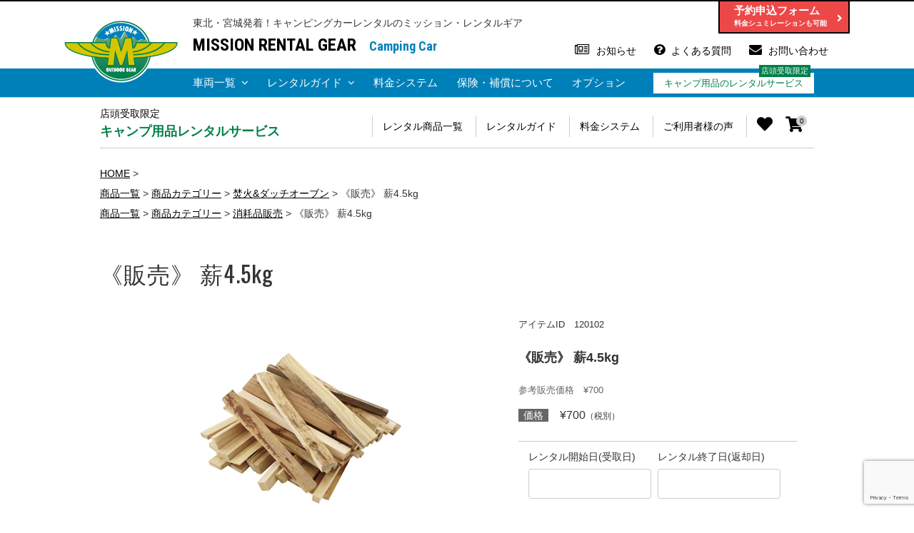

--- FILE ---
content_type: text/html; charset=UTF-8
request_url: https://mission-rg.com/archives/419
body_size: 14269
content:
<!DOCTYPE html>
<html lang="ja">
<head>
<meta charset="UTF-8">
<meta name="viewport" content="width=device-width, user-scalable=no">
<meta name="format-detection" content="telephone=no">
<link rel="shortcut icon" href="https://mission-rg.com/images/favicon.ico" type="image/vnd.microsoft.ico"/>
<link rel="apple-touch-icon" href="https://mission-rg.com/images/apple-touch-icon.png">
<link rel="stylesheet" type="text/css" media="all" href="https://mission-rg.com/wp-content/themes/mrg/style.css?20260124">
<link rel="stylesheet" type="text/css" media="all" href="https://mission-rg.com/wp-content/themes/mrg/css/responsive.css?20260124">
<title>《販売》 薪4.5kg | ミッション・レンタルギア</title>

		<!-- All in One SEO 4.1.0.3 -->
		<meta name="description" content="商品説明 焚火等で使用する薪4.5kgです。"/>
		<meta name="keywords" content="050102,050101,050201,050301,120101" />
		<link rel="canonical" href="https://mission-rg.com/archives/419" />
		<meta name="google" content="nositelinkssearchbox" />
		<script type="application/ld+json" class="aioseo-schema">
			{"@context":"https:\/\/schema.org","@graph":[{"@type":"WebSite","@id":"https:\/\/mission-rg.com\/#website","url":"https:\/\/mission-rg.com\/","name":"\u30df\u30c3\u30b7\u30e7\u30f3\u30fb\u30ec\u30f3\u30bf\u30eb\u30ae\u30a2","description":"\u6771\u5317\u30fb\u5bae\u57ce\u767a\u7740\uff01\u30ad\u30e3\u30f3\u30d4\u30f3\u30b0\u30ab\u30fc\u30ec\u30f3\u30bf\u30eb\u306e\u30df\u30c3\u30b7\u30e7\u30f3\u30fb\u30ec\u30f3\u30bf\u30eb\u30ae\u30a2","publisher":{"@id":"https:\/\/mission-rg.com\/#organization"}},{"@type":"Organization","@id":"https:\/\/mission-rg.com\/#organization","name":"\u30df\u30c3\u30b7\u30e7\u30f3\u30fb\u30ec\u30f3\u30bf\u30eb\u30ae\u30a2","url":"https:\/\/mission-rg.com\/"},{"@type":"BreadcrumbList","@id":"https:\/\/mission-rg.com\/archives\/419#breadcrumblist","itemListElement":[{"@type":"ListItem","@id":"https:\/\/mission-rg.com\/#listItem","position":"1","item":{"@id":"https:\/\/mission-rg.com\/#item","name":"\u30db\u30fc\u30e0","description":"\u5bae\u57ce\u767a\u7740\u306e\u30ad\u30e3\u30f3\u30d4\u30f3\u30b0\u30ab\u30fc\u3067\u3001\u8cb4\u65b9\u3082\u3054\u5bb6\u65cf\u3001\u53cb\u4eba\u3068\u672c\u683c\u7684\u306a\u304f\u308b\u307e\u65c5\u306b\u51fa\u639b\u3051\u307e\u305b\u3093\u304b!?\u5feb\u9069\u306a\u304f\u308b\u307e\u65c5\u306f\u3001\u88c5\u5099\u5145\u5b9f\u3001\u4e57\u308a\u5fc3\u5730\u629c\u7fa4\u306e\u30ec\u30f3\u30bf\u30eb\u30ad\u30e3\u30f3\u30d4\u30f3\u30b0\u30ab\u30fc\u304c\u30aa\u30b9\u30b9\u30e1\u3067\u3059\u3002","url":"https:\/\/mission-rg.com\/"}}]},{"@type":"Person","@id":"https:\/\/mission-rg.com\/archives\/author\/mission#author","url":"https:\/\/mission-rg.com\/archives\/author\/mission","name":"mission","image":{"@type":"ImageObject","@id":"https:\/\/mission-rg.com\/archives\/419#authorImage","url":"https:\/\/secure.gravatar.com\/avatar\/3f3bf317516b379e989f1c86d8093f56?s=96&d=mm&r=g","width":"96","height":"96","caption":"mission"}},{"@type":"WebPage","@id":"https:\/\/mission-rg.com\/archives\/419#webpage","url":"https:\/\/mission-rg.com\/archives\/419","name":"\u300a\u8ca9\u58f2\u300b \u85aa4.5kg | \u30df\u30c3\u30b7\u30e7\u30f3\u30fb\u30ec\u30f3\u30bf\u30eb\u30ae\u30a2","description":"\u5546\u54c1\u8aac\u660e \u711a\u706b\u7b49\u3067\u4f7f\u7528\u3059\u308b\u85aa4.5kg\u3067\u3059\u3002","inLanguage":"ja","isPartOf":{"@id":"https:\/\/mission-rg.com\/#website"},"breadcrumb":{"@id":"https:\/\/mission-rg.com\/archives\/419#breadcrumblist"},"author":"https:\/\/mission-rg.com\/archives\/419#author","creator":"https:\/\/mission-rg.com\/archives\/419#author","image":{"@type":"ImageObject","@id":"https:\/\/mission-rg.com\/#mainImage","url":"https:\/\/mission-rg.com\/wp-content\/uploads\/2019\/02\/120102.jpg","width":"320","height":"320"},"primaryImageOfPage":{"@id":"https:\/\/mission-rg.com\/archives\/419#mainImage"},"datePublished":"2013-03-15T07:49:46+09:00","dateModified":"2019-02-28T05:01:59+09:00"},{"@type":"Article","@id":"https:\/\/mission-rg.com\/archives\/419#article","name":"\u300a\u8ca9\u58f2\u300b \u85aa4.5kg | \u30df\u30c3\u30b7\u30e7\u30f3\u30fb\u30ec\u30f3\u30bf\u30eb\u30ae\u30a2","description":"\u5546\u54c1\u8aac\u660e \u711a\u706b\u7b49\u3067\u4f7f\u7528\u3059\u308b\u85aa4.5kg\u3067\u3059\u3002","headline":"\u300a\u8ca9\u58f2\u300b \u85aa4.5kg","author":{"@id":"https:\/\/mission-rg.com\/archives\/author\/mission#author"},"publisher":{"@id":"https:\/\/mission-rg.com\/#organization"},"datePublished":"2013-03-15T07:49:46+09:00","dateModified":"2019-02-28T05:01:59+09:00","articleSection":"\u71c3\u6599, \u5546\u54c1\u30ab\u30c6\u30b4\u30ea\u30fc, \u5546\u54c1\u4e00\u89a7, \u711a\u706b&amp;\u30c0\u30c3\u30c1\u30aa\u30fc\u30d6\u30f3, \u6d88\u8017\u54c1\u8ca9\u58f2, 050102, 050101, 050201, 050301, 120101","mainEntityOfPage":{"@id":"https:\/\/mission-rg.com\/archives\/419#webpage"},"isPartOf":{"@id":"https:\/\/mission-rg.com\/archives\/419#webpage"},"image":{"@type":"ImageObject","@id":"https:\/\/mission-rg.com\/#articleImage","url":"https:\/\/mission-rg.com\/wp-content\/uploads\/2019\/02\/120102.jpg","width":"320","height":"320"}}]}
		</script>
		<script type="text/javascript" >
			window.ga=window.ga||function(){(ga.q=ga.q||[]).push(arguments)};ga.l=+new Date;
			ga('create', "UA-333680-34", 'auto');
			ga('send', 'pageview');
		</script>
		<script async src="https://www.google-analytics.com/analytics.js"></script>
		<!-- All in One SEO -->

<link rel='dns-prefetch' href='//ajax.googleapis.com' />
<link rel='dns-prefetch' href='//cdn.jsdelivr.net' />
<link rel='dns-prefetch' href='//cdnjs.cloudflare.com' />
<link rel='dns-prefetch' href='//yubinbango.github.io' />
<link rel='dns-prefetch' href='//www.google.com' />
<link rel='dns-prefetch' href='//fonts.googleapis.com' />
<link rel='stylesheet' id='wpfp-css' href='https://mission-rg.com/wp-content/plugins/wp-favorite-posts/wpfp.css' type='text/css' />
<link rel='stylesheet' id='wp-block-library-css' href='https://mission-rg.com/wp-includes/css/dist/block-library/style.min.css?ver=6.1.9' type='text/css' media='all' />
<link rel='stylesheet' id='classic-theme-styles-css' href='https://mission-rg.com/wp-includes/css/classic-themes.min.css?ver=1' type='text/css' media='all' />
<style id='global-styles-inline-css' type='text/css'>
body{--wp--preset--color--black: #000000;--wp--preset--color--cyan-bluish-gray: #abb8c3;--wp--preset--color--white: #ffffff;--wp--preset--color--pale-pink: #f78da7;--wp--preset--color--vivid-red: #cf2e2e;--wp--preset--color--luminous-vivid-orange: #ff6900;--wp--preset--color--luminous-vivid-amber: #fcb900;--wp--preset--color--light-green-cyan: #7bdcb5;--wp--preset--color--vivid-green-cyan: #00d084;--wp--preset--color--pale-cyan-blue: #8ed1fc;--wp--preset--color--vivid-cyan-blue: #0693e3;--wp--preset--color--vivid-purple: #9b51e0;--wp--preset--gradient--vivid-cyan-blue-to-vivid-purple: linear-gradient(135deg,rgba(6,147,227,1) 0%,rgb(155,81,224) 100%);--wp--preset--gradient--light-green-cyan-to-vivid-green-cyan: linear-gradient(135deg,rgb(122,220,180) 0%,rgb(0,208,130) 100%);--wp--preset--gradient--luminous-vivid-amber-to-luminous-vivid-orange: linear-gradient(135deg,rgba(252,185,0,1) 0%,rgba(255,105,0,1) 100%);--wp--preset--gradient--luminous-vivid-orange-to-vivid-red: linear-gradient(135deg,rgba(255,105,0,1) 0%,rgb(207,46,46) 100%);--wp--preset--gradient--very-light-gray-to-cyan-bluish-gray: linear-gradient(135deg,rgb(238,238,238) 0%,rgb(169,184,195) 100%);--wp--preset--gradient--cool-to-warm-spectrum: linear-gradient(135deg,rgb(74,234,220) 0%,rgb(151,120,209) 20%,rgb(207,42,186) 40%,rgb(238,44,130) 60%,rgb(251,105,98) 80%,rgb(254,248,76) 100%);--wp--preset--gradient--blush-light-purple: linear-gradient(135deg,rgb(255,206,236) 0%,rgb(152,150,240) 100%);--wp--preset--gradient--blush-bordeaux: linear-gradient(135deg,rgb(254,205,165) 0%,rgb(254,45,45) 50%,rgb(107,0,62) 100%);--wp--preset--gradient--luminous-dusk: linear-gradient(135deg,rgb(255,203,112) 0%,rgb(199,81,192) 50%,rgb(65,88,208) 100%);--wp--preset--gradient--pale-ocean: linear-gradient(135deg,rgb(255,245,203) 0%,rgb(182,227,212) 50%,rgb(51,167,181) 100%);--wp--preset--gradient--electric-grass: linear-gradient(135deg,rgb(202,248,128) 0%,rgb(113,206,126) 100%);--wp--preset--gradient--midnight: linear-gradient(135deg,rgb(2,3,129) 0%,rgb(40,116,252) 100%);--wp--preset--duotone--dark-grayscale: url('#wp-duotone-dark-grayscale');--wp--preset--duotone--grayscale: url('#wp-duotone-grayscale');--wp--preset--duotone--purple-yellow: url('#wp-duotone-purple-yellow');--wp--preset--duotone--blue-red: url('#wp-duotone-blue-red');--wp--preset--duotone--midnight: url('#wp-duotone-midnight');--wp--preset--duotone--magenta-yellow: url('#wp-duotone-magenta-yellow');--wp--preset--duotone--purple-green: url('#wp-duotone-purple-green');--wp--preset--duotone--blue-orange: url('#wp-duotone-blue-orange');--wp--preset--font-size--small: 13px;--wp--preset--font-size--medium: 20px;--wp--preset--font-size--large: 36px;--wp--preset--font-size--x-large: 42px;--wp--preset--spacing--20: 0.44rem;--wp--preset--spacing--30: 0.67rem;--wp--preset--spacing--40: 1rem;--wp--preset--spacing--50: 1.5rem;--wp--preset--spacing--60: 2.25rem;--wp--preset--spacing--70: 3.38rem;--wp--preset--spacing--80: 5.06rem;}:where(.is-layout-flex){gap: 0.5em;}body .is-layout-flow > .alignleft{float: left;margin-inline-start: 0;margin-inline-end: 2em;}body .is-layout-flow > .alignright{float: right;margin-inline-start: 2em;margin-inline-end: 0;}body .is-layout-flow > .aligncenter{margin-left: auto !important;margin-right: auto !important;}body .is-layout-constrained > .alignleft{float: left;margin-inline-start: 0;margin-inline-end: 2em;}body .is-layout-constrained > .alignright{float: right;margin-inline-start: 2em;margin-inline-end: 0;}body .is-layout-constrained > .aligncenter{margin-left: auto !important;margin-right: auto !important;}body .is-layout-constrained > :where(:not(.alignleft):not(.alignright):not(.alignfull)){max-width: var(--wp--style--global--content-size);margin-left: auto !important;margin-right: auto !important;}body .is-layout-constrained > .alignwide{max-width: var(--wp--style--global--wide-size);}body .is-layout-flex{display: flex;}body .is-layout-flex{flex-wrap: wrap;align-items: center;}body .is-layout-flex > *{margin: 0;}:where(.wp-block-columns.is-layout-flex){gap: 2em;}.has-black-color{color: var(--wp--preset--color--black) !important;}.has-cyan-bluish-gray-color{color: var(--wp--preset--color--cyan-bluish-gray) !important;}.has-white-color{color: var(--wp--preset--color--white) !important;}.has-pale-pink-color{color: var(--wp--preset--color--pale-pink) !important;}.has-vivid-red-color{color: var(--wp--preset--color--vivid-red) !important;}.has-luminous-vivid-orange-color{color: var(--wp--preset--color--luminous-vivid-orange) !important;}.has-luminous-vivid-amber-color{color: var(--wp--preset--color--luminous-vivid-amber) !important;}.has-light-green-cyan-color{color: var(--wp--preset--color--light-green-cyan) !important;}.has-vivid-green-cyan-color{color: var(--wp--preset--color--vivid-green-cyan) !important;}.has-pale-cyan-blue-color{color: var(--wp--preset--color--pale-cyan-blue) !important;}.has-vivid-cyan-blue-color{color: var(--wp--preset--color--vivid-cyan-blue) !important;}.has-vivid-purple-color{color: var(--wp--preset--color--vivid-purple) !important;}.has-black-background-color{background-color: var(--wp--preset--color--black) !important;}.has-cyan-bluish-gray-background-color{background-color: var(--wp--preset--color--cyan-bluish-gray) !important;}.has-white-background-color{background-color: var(--wp--preset--color--white) !important;}.has-pale-pink-background-color{background-color: var(--wp--preset--color--pale-pink) !important;}.has-vivid-red-background-color{background-color: var(--wp--preset--color--vivid-red) !important;}.has-luminous-vivid-orange-background-color{background-color: var(--wp--preset--color--luminous-vivid-orange) !important;}.has-luminous-vivid-amber-background-color{background-color: var(--wp--preset--color--luminous-vivid-amber) !important;}.has-light-green-cyan-background-color{background-color: var(--wp--preset--color--light-green-cyan) !important;}.has-vivid-green-cyan-background-color{background-color: var(--wp--preset--color--vivid-green-cyan) !important;}.has-pale-cyan-blue-background-color{background-color: var(--wp--preset--color--pale-cyan-blue) !important;}.has-vivid-cyan-blue-background-color{background-color: var(--wp--preset--color--vivid-cyan-blue) !important;}.has-vivid-purple-background-color{background-color: var(--wp--preset--color--vivid-purple) !important;}.has-black-border-color{border-color: var(--wp--preset--color--black) !important;}.has-cyan-bluish-gray-border-color{border-color: var(--wp--preset--color--cyan-bluish-gray) !important;}.has-white-border-color{border-color: var(--wp--preset--color--white) !important;}.has-pale-pink-border-color{border-color: var(--wp--preset--color--pale-pink) !important;}.has-vivid-red-border-color{border-color: var(--wp--preset--color--vivid-red) !important;}.has-luminous-vivid-orange-border-color{border-color: var(--wp--preset--color--luminous-vivid-orange) !important;}.has-luminous-vivid-amber-border-color{border-color: var(--wp--preset--color--luminous-vivid-amber) !important;}.has-light-green-cyan-border-color{border-color: var(--wp--preset--color--light-green-cyan) !important;}.has-vivid-green-cyan-border-color{border-color: var(--wp--preset--color--vivid-green-cyan) !important;}.has-pale-cyan-blue-border-color{border-color: var(--wp--preset--color--pale-cyan-blue) !important;}.has-vivid-cyan-blue-border-color{border-color: var(--wp--preset--color--vivid-cyan-blue) !important;}.has-vivid-purple-border-color{border-color: var(--wp--preset--color--vivid-purple) !important;}.has-vivid-cyan-blue-to-vivid-purple-gradient-background{background: var(--wp--preset--gradient--vivid-cyan-blue-to-vivid-purple) !important;}.has-light-green-cyan-to-vivid-green-cyan-gradient-background{background: var(--wp--preset--gradient--light-green-cyan-to-vivid-green-cyan) !important;}.has-luminous-vivid-amber-to-luminous-vivid-orange-gradient-background{background: var(--wp--preset--gradient--luminous-vivid-amber-to-luminous-vivid-orange) !important;}.has-luminous-vivid-orange-to-vivid-red-gradient-background{background: var(--wp--preset--gradient--luminous-vivid-orange-to-vivid-red) !important;}.has-very-light-gray-to-cyan-bluish-gray-gradient-background{background: var(--wp--preset--gradient--very-light-gray-to-cyan-bluish-gray) !important;}.has-cool-to-warm-spectrum-gradient-background{background: var(--wp--preset--gradient--cool-to-warm-spectrum) !important;}.has-blush-light-purple-gradient-background{background: var(--wp--preset--gradient--blush-light-purple) !important;}.has-blush-bordeaux-gradient-background{background: var(--wp--preset--gradient--blush-bordeaux) !important;}.has-luminous-dusk-gradient-background{background: var(--wp--preset--gradient--luminous-dusk) !important;}.has-pale-ocean-gradient-background{background: var(--wp--preset--gradient--pale-ocean) !important;}.has-electric-grass-gradient-background{background: var(--wp--preset--gradient--electric-grass) !important;}.has-midnight-gradient-background{background: var(--wp--preset--gradient--midnight) !important;}.has-small-font-size{font-size: var(--wp--preset--font-size--small) !important;}.has-medium-font-size{font-size: var(--wp--preset--font-size--medium) !important;}.has-large-font-size{font-size: var(--wp--preset--font-size--large) !important;}.has-x-large-font-size{font-size: var(--wp--preset--font-size--x-large) !important;}
.wp-block-navigation a:where(:not(.wp-element-button)){color: inherit;}
:where(.wp-block-columns.is-layout-flex){gap: 2em;}
.wp-block-pullquote{font-size: 1.5em;line-height: 1.6;}
</style>
<link rel='stylesheet' id='contact-form-7-css' href='https://mission-rg.com/wp-content/plugins/contact-form-7/includes/css/styles.css?ver=5.4.1' type='text/css' media='all' />
<link rel='stylesheet' id='contact-form-7-confirm-css' href='https://mission-rg.com/wp-content/plugins/contact-form-7-add-confirm/includes/css/styles.css?ver=5.1' type='text/css' media='all' />
<link rel='stylesheet' id='wp-pagenavi-css' href='https://mission-rg.com/wp-content/plugins/wp-pagenavi/pagenavi-css.css?ver=2.70' type='text/css' media='all' />
<link rel='stylesheet' id='googlefont-css' href='//fonts.googleapis.com/css?family=Oswald%7CLato%3A400%2C400i%2C700%2C700i%2C900%2C900i%7CRoboto+Condensed%3A400%2C400i%2C700%2C700i&#038;ver=6.1.9' type='text/css' media='all' />
<link rel='stylesheet' id='cart-css' href='https://mission-rg.com/wp-content/themes/mrg/css/style_cart.css?ver=6.1.9' type='text/css' media='all' />
<link rel='stylesheet' id='bxslider-css' href='https://mission-rg.com/wp-content/themes/mrg/css/slider.css?ver=1.0.0' type='text/css' media='all' />
<link rel='stylesheet' id='drawer-css' href='https://mission-rg.com/wp-content/themes/mrg/css/drawer.css?ver=1.0.2' type='text/css' media='all' />
<link rel='stylesheet' id='fancybox-css' href='https://mission-rg.com/wp-content/plugins/easy-fancybox/css/jquery.fancybox.min.css?ver=1.3.24' type='text/css' media='screen' />
<link rel='stylesheet' id='usces_default_css-css' href='https://mission-rg.com/wp-content/plugins/usc-e-shop/css/usces_default.css?ver=2.2.1.2104191' type='text/css' media='all' />
<link rel='stylesheet' id='dashicons-css' href='https://mission-rg.com/wp-includes/css/dashicons.min.css?ver=6.1.9' type='text/css' media='all' />
<link rel='stylesheet' id='theme_cart_css-css' href='https://mission-rg.com/wp-content/themes/mrg/usces_cart.css?ver=2.2.1.2104191' type='text/css' media='all' />
<link rel='stylesheet' id='cf7cf-style-css' href='https://mission-rg.com/wp-content/plugins/cf7-conditional-fields/style.css?ver=2.0.3' type='text/css' media='all' />
<link rel='stylesheet' id='jquery-ui-smoothness-css' href='https://mission-rg.com/wp-content/plugins/contact-form-7/includes/js/jquery-ui/themes/smoothness/jquery-ui.min.css?ver=1.12.1' type='text/css' media='screen' />
<script type='text/javascript' src='//ajax.googleapis.com/ajax/libs/jquery/3.3.1/jquery.min.js?ver=3.3.1' id='jquery-js'></script>
<script type='text/javascript' src='https://mission-rg.com/wp-content/plugins/wp-favorite-posts/script.js?ver=1.6.8' id='wp-favorite-posts-js'></script>
<link rel='shortlink' href='https://mission-rg.com/?p=419' />
<link rel="alternate" type="application/json+oembed" href="https://mission-rg.com/wp-json/oembed/1.0/embed?url=https%3A%2F%2Fmission-rg.com%2Farchives%2F419" />
<link rel="alternate" type="text/xml+oembed" href="https://mission-rg.com/wp-json/oembed/1.0/embed?url=https%3A%2F%2Fmission-rg.com%2Farchives%2F419&#038;format=xml" />

<meta property="og:title" content="《販売》 薪4.5kg">
<meta property="og:type" content="product">
<meta property="og:description" content="《販売》 薪4.5kg">
<meta property="og:url" content="https://mission-rg.com/archives/419">
<meta property="og:image" content="https://mission-rg.com/wp-content/uploads/2019/02/120102-180x180.jpg">
<meta property="og:site_name" content="ミッション・レンタルギア"><link rel="stylesheet" type="text/css" href="https://mission-rg.com/wp-content/plugins/business-calendar/business-calendar.css" />
<style type="text/css">
.no-js .native-lazyload-js-fallback {
	display: none;
}
</style>
		</head>
<body class="drawer drawer--right">
<a id="pagetop" name="pagetop"></a>
<div id="wrapper">
<header id="header" class="pc">	
    <div class="headerContent">
    	<a href="https://mission-rg.com" class="logo"><img src="https://mission-rg.com/images/logo.png" srcset="https://mission-rg.com/images/logo.png 1x, https://mission-rg.com/images/logo@2x.png 2x" alt="ミッション・レンタルギア" width="159" height="89"></a>
		<div class="sitetitle">
			<p class="description">東北・宮城発着！キャンピングカーレンタルのミッション・レンタルギア</p>
			<h1><a href="https://mission-rg.com">MISSION  RENTAL  GEAR</a><span class="car">Camping Car</span></h1>
		</div>
        <nav class="globalLink">
            <ul>
                <li><a href="https://mission-rg.com/cat/topics" class="icon-news">お知らせ</a></li>
                <li><a href="https://mission-rg.com/qa" class="icon-qa">よくある質問</a></li>
                <li><a href="https://mission-rg.com/contact" class="icon-mail">お問い合わせ</a></li>
            </ul>
        </nav>
		<ul class="orderBtn">
           <li><a href="https://mission-rg.com/camping/car_order1"><span>予約申込フォーム</span></a></li>
       	</ul>
    </div>
	
    <div id="globaMenu" class="car">
        <nav class="menuContent">
            <ul class="menuList">
                <li class="menulink"><a href="https://mission-rg.com/camping/cars">車両一覧</a>
                    <div class="subMenuList">
                        <ul class="sub2">
							<li><a href="https://mission-rg.com/camping/cars/car1"><img src="https://mission-rg.com/images/car01.png" srcset="https://mission-rg.com/images/car01.png 1x, https://mission-rg.com/images/car01@2x.png 2x" alt="エディ・リバティ 1号" width="240" height="240"><span>エディ・リバティ1号</span></a></li>
							<li><a href="https://mission-rg.com/camping/cars/car2"><img src="https://mission-rg.com/images/car02.png" srcset="https://mission-rg.com/images/car02.png 1x, https://mission-rg.com/images/car02@2x.png 2x" alt="エディ・リバティ 2号" width="240" height="240"><span>エディ・リバティ2号</span></a></li>
							<li><a href="https://mission-rg.com/camping/cars/car3"><img src="https://mission-rg.com/images/car03.png" srcset="https://mission-rg.com/images/car03.png 1x, https://mission-rg.com/images/car03@2x.png 2x" alt="ロード・トレック190" width="240" height="240"><span>ロード・トレック190</span></a></li>
							<!--<li><a href="https://mission-rg.com/%e8%96%aa3kg"><img src="https://mission-rg.com/images/car04.png" srcset="https://mission-rg.com/images/car04.png 1x, https://mission-rg.com/images/car04@2x.png 2x" alt="リアルタ" width="240" height="240"><span>リアルタ</span></a></li>-->
                        </ul>
                    </div>
                </li>
                <li class="menulink"><a href="https://mission-rg.com/camping/guide">レンタルガイド</a>
                    <div class="subMenuList">
                    <ul class="subMenuList-txt">
                        <li class="page_item page-item-85"><a href="https://mission-rg.com/camping/guide/guide1">ご予約方法</a></li>
<li class="page_item page-item-87"><a href="https://mission-rg.com/camping/guide/guide2">貸渡し当日の流れ</a></li>
<li class="page_item page-item-89"><a href="https://mission-rg.com/camping/guide/guide3">ご返却について</a></li>
<li class="page_item page-item-92"><a href="https://mission-rg.com/camping/guide/guide4">ご利用中の注意事項</a></li>
<li class="page_item page-item-94"><a href="https://mission-rg.com/camping/guide/guide5">キャンセル・延長等</a></li>
<li class="page_item page-item-96"><a href="https://mission-rg.com/camping/guide/guide6">事故・故障時の対応</a></li>
                    </ul>
                    </div>
                </li>
                <li><a href="https://mission-rg.com/camping/system">料金システム</a></li>
                <li><a href="https://mission-rg.com/camping/hoshyou">保険・補償について</a></li>
                <li><a href="https://mission-rg.com/camping/option">オプション</a></li>
            </ul>
			<div class="menuList2"><a href="https://mission-rg.com/cat/item">キャンプ用品のレンタルサービス</a></div>
        </nav>
    </div>
</header><!--//#heade-->
	
<header id="header" class="sp">
<div class="logo"><img src="https://mission-rg.com/images/logo.png" srcset="https://mission-rg.com/images/logo.png 1x, https://mission-rg.com/images/logo@2x.png 2x" alt="ミッション・レンタルギア" width="159" height="89"></div>
<div class="sitetitle">
<p class="description">東北・宮城発着！キャンピングカーレンタル</p>
<h1><a href="https://mission-rg.com">MISSION  RENTAL  GEAR</a></h1>
</div>
<div class="spmenu">
	<button type="button" class="drawer-toggle drawer-hamburger">
	  <span class="sr-only">toggle navigation</span>
	  <span class="drawer-hamburger-icon"></span>
	</button>
</div>
</header>
<div class="spase-sp"></div>
<nav class="drawer-nav">
<div class="drawer-menu">
    <div>
		<div class="tab_content" id="car_content">
		<h2>キャンピングカーレンタル</h2>
        <ul class="iconList">
            <li><a href="https://mission-rg.com/"><i class="fas fa-home"></i></a></li>
            <li><a href="https://mission-rg.com/camping/car_order1"><i class="fas fa-calendar-check"></i>
            </a></li>
        </ul>
        <ul class="menuitem">
            <li class="drawer-dropdown menu-item"><a href="https://mission-rg.com/camping/cars" data-toggle="dropdown">車両一覧</a>
				<ul class="drawer-dropdown-menu sub-menu">
                    <li class="page_item page-item-75"><a href="https://mission-rg.com/camping/cars/car1">エディ・リバティ1号</a></li>
<li class="page_item page-item-77"><a href="https://mission-rg.com/camping/cars/car2">エディ・リバティ2号</a></li>
<li class="page_item page-item-79"><a href="https://mission-rg.com/camping/cars/car3">ロードトレック190</a></li>
                </ul>
			</li>
            <li class="drawer-dropdown menu-item"><a href="https://mission-rg.com/camping/guide" data-toggle="dropdown">レンタルガイド</a>
                <ul class="drawer-dropdown-menu sub-menu">
                    <li class="page_item page-item-85"><a href="https://mission-rg.com/camping/guide/guide1">ご予約方法</a></li>
<li class="page_item page-item-87"><a href="https://mission-rg.com/camping/guide/guide2">貸渡し当日の流れ</a></li>
<li class="page_item page-item-89"><a href="https://mission-rg.com/camping/guide/guide3">ご返却について</a></li>
<li class="page_item page-item-92"><a href="https://mission-rg.com/camping/guide/guide4">ご利用中の注意事項</a></li>
<li class="page_item page-item-94"><a href="https://mission-rg.com/camping/guide/guide5">キャンセル・延長等</a></li>
<li class="page_item page-item-96"><a href="https://mission-rg.com/camping/guide/guide6">事故・故障時の対応</a></li>
                </ul>
            </li>
            <li><a href="https://mission-rg.com/camping/system">料金システム</a></li>
            <li><a href="https://mission-rg.com/camping/hoshyou">保険・補償について</a></li>
            <li><a href="https://mission-rg.com/camping/option">オプション搭載品</a></li>
            <li><a href="https://mission-rg.com/camping/car_order1">見積り&amp;予約フォーム</a></li>
            <li><a href="https://mission-rg.com/archives/reviews/gallery">フォトアルバム</a></li>
        </ul>
    	</div>
		<div class="tab_content" id="camp_content">
		<h2>店頭受取限定・キャンプ用品レンタル</h2>
		<ul class="menuitem">
        <li class="drawer-dropdown menu-item"><a href="https://mission-rg.com/cat/item" data-toggle="dropdown">キャンプ用品</a>
			<ul class="drawer-dropdown-menu sub-menu">
                <li><a href="https://mission-rg.com/cat/item/pickup-item">一押しアイテム</a></li><li><a href="https://mission-rg.com/cat/item/outdoor">商品カテゴリー</a></li><li><a href="https://mission-rg.com/cat/item/setplan">セットプラン</a></li><li><a href="https://mission-rg.com/cat/item/scene">利用スタイル</a></li><li><a href="https://mission-rg.com/cat/item/brand">ブランド</a></li>            </ul>
            </li>
			 <li class="drawer-dropdown menu-item"><a href="https://mission-rg.com/outdoor/guide" data-toggle="dropdown">レンタルガイド</a>
            <ul class="drawer-dropdown-menu sub-menu">
                <li class="page_item page-item-60"><a href="https://mission-rg.com/outdoor/guide/guide1">サイトご利用方法</a></li>
<li class="page_item page-item-62"><a href="https://mission-rg.com/outdoor/guide/guide2">お受取方法</a></li>
<li class="page_item page-item-198"><a href="https://mission-rg.com/outdoor/guide/guide3">ご返却について</a></li>
<li class="page_item page-item-66"><a href="https://mission-rg.com/outdoor/guide/guide4">お支払い方法</a></li>
<li class="page_item page-item-69"><a href="https://mission-rg.com/outdoor/guide/guide5">ご変更・キャンセル</a></li>
<li class="page_item page-item-71"><a href="https://mission-rg.com/outdoor/guide/guide6">商品の破損・紛失等</a></li>
            </ul>
            </li>
        <li><a href="https://mission-rg.com/outdoor/system">料金システム</a></li>
		</ul>
    	</div>
    <ul class="menuitem default">
        <li class="drawer-dropdown menu-item"><a href="https://mission-rg.com/qa" data-toggle="dropdown">よくある質問</a>
            <ul class="drawer-dropdown-menu sub-menu">
				<li><a href="https://mission-rg.com/qa">キャンピングカーレンタル</a></li>
				<li><a href="https://mission-rg.com/qa/qa-outdoor">キャンプ用品レンタル(店頭受取限定)</a></li>
            </ul>
        </li>
        <li><a href="https://mission-rg.com/cat/topics">お知らせ</a></li>
        <li><a href="https://mission-rg.com/archives/blog">ブログ</a></li>
        <li><a href="https://mission-rg.com/company">会社概要</a></li>
        <li><a href="https://mission-rg.com/tokusyo">特定商法取引に基づく表記</a></li>
        <li><a href="https://mission-rg.com/privacy">プライバシーポリシー</a></li>
        <li><a href="https://mission-rg.com/contact">お問い合わせ</a></li>
    </ul>
    <ul class="iconList">
        <li><a href="https://www.facebook.com/mission.rg/" target="_blank"><i class="fab fa-facebook-square"></i></a></li>
        <li><a href="https://twitter.com/MISSION_RG" target="_blank"><i class="fab fa-twitter"></i></a></li>
        <li><a href="https://www.instagram.com/mission_rental_gear/" target="_blank"><i class="fab fa-instagram"></i></a></li>
    </ul>
    </div>
	</div>
</nav>
	

	
<div id="outdoorMenu">
	<h2><span>店頭受取限定</span>キャンプ用品レンタルサービス</h2>
	<div class="outdoorMenuRigth">
	<ul class="outdoorMenuList">
		<li><a href="https://mission-rg.com/cat/item">レンタル商品一覧</a></li>
		<li><a href="https://mission-rg.com/outdoor/guide">レンタルガイド</a></li>
		<li><a href="https://mission-rg.com/outdoor/system">料金システム</a></li>
		<li><a href="https://mission-rg.com/archives/reviews/outdoor_voice">ご利用者様の声</a></li>
	</ul>
	 <ul class="iconList">
       <li><a href="https://mission-rg.com/outdoor/favorite"><i class="fas fa-heart"></i></a></li>
       <!--<li><a href="https://mission-rg.com/outdoor/usces-member"><i class="fas fa-user"></i></a></li>-->
       <li class="cart-btn"><a href="https://mission-rg.com/outdoor/usces-cart"><i class="fas fa-shopping-cart"></i><span class="total-quant">0</span></a></li>
     </ul>
	</div>
</div>
	
<div id="breadcrumb">
    <div class="breadcrumbs-content">
   
	<span property="itemListElement" typeof="ListItem"><a property="item" typeof="WebPage" title="ミッション・レンタルギアへ移動" href="https://mission-rg.com/" class="home"><span property="name">HOME</span></a><meta property="position" content="1"></span> &gt; <br>
	<a href="https://mission-rg.com/cat/item">商品一覧</a> &gt; <a href="https://mission-rg.com/cat/item/outdoor">商品カテゴリー</a> &gt; <a href="https://mission-rg.com/cat/item/outdoor/bonfire-dutchoven">焚火&amp;ダッチオーブン</a> &gt;             <span property="itemListElement" typeof="ListItem"><span property="name">《販売》 薪4.5kg</span><meta property="position" content="4"></span><br>
    <a href="https://mission-rg.com/cat/item">商品一覧</a> &gt; <a href="https://mission-rg.com/cat/item/outdoor">商品カテゴリー</a> &gt; <a href="https://mission-rg.com/cat/item/outdoor/saleitem">消耗品販売</a> &gt;             <span property="itemListElement" typeof="ListItem"><span property="name">《販売》 薪4.5kg</span><meta property="position" content="4"></span><br>
        
</div></div>
   
<div class="container item_single">


<h2 class="page-tt item-tt">《販売》 薪4.5kg</h2>
    <div class="content">
                
    <div class="itemImage">
                            <div class="MainPhoto"><img src="https://mission-rg.com/wp-content/uploads/2019/02/120102.jpg" /></div>
                        <ul class="itemsubimg">
                            <li class="ChangePhoto"><img src="https://mission-rg.com/wp-content/uploads/2019/02/120102.jpg" /></li>
                                                    <li></li>
                <li></li>
                <li></li>
                <li></li>
            </ul>
        
    </div>
        
    <div class="itemInfo">
        <p class="item_code">アイテムID　120102</p>
        <h3 class="item_name">《販売》 薪4.5kg</h3>
        
        
                
                <div class="item_Cprice"><p>参考販売価格　¥700</p></div>
                <div class="item_price">
           <ul>
                    <li class="price"><span>価格</span>　¥700<small><em class="tax">（税別）</em></small></li>
                    <li class="priceList"><script type='text/javascript'>

var zaiko = '';
</script></li>
               
            </ul>
        </div>     
        
                
        
        <form action="https://mission-rg.com/outdoor/usces-cart" method="post">
        <div class="skuform">
                        
            <div class="rental-day">
            <table class='item_day'>
                <tbody>
                            <tr><th>レンタル開始日(受取日)</th>
                    <th>レンタル終了日(返却日)</th></tr>
                <tr><td><label for='XXX' class=''></label><input type='text' name='startdate' id='startdate' class='XX' onKeyDown="" value="" onChange="__dateCalc();" /></td>
                    <td><label for='XXX' class=''></label><input type='text' name='enddate' id='enddate' class='XX' onKeyDown="" value="" onChange="__dateCalc();" /></td></tr>
                            </tbody>
            </table>
            </div>
            <div id="dateErrMessage"></div>
        
       
            
                
        <table class='item_option'>
            <tr>
                <th>数量</th>
                <td><input name="quant[419][-]" type="text" id="quant[419][-]" class="skuquantity" value="1" onKeyDown="if (event.keyCode == 13) {return false;}" /></td>
                <td class="cart_button"><div id="cartButton"><input name="zaikonum[419][-]" type="hidden" id="zaikonum[419][-]" value="" />
<input name="zaiko[419][-]" type="hidden" id="zaiko[419][-]" value="0" />
<input name="gptekiyo[419][-]" type="hidden" id="gptekiyo[419][-]" value="0" />
<input name="skuPrice[419][-]" type="hidden" id="skuPrice[419][-]" value="700" />
<input name="inCart[419][-]" type="submit" id="inCart[419][-]" class="skubutton" value="レンタルカートへ入れる" onclick="return uscesCart.intoCart('419','-')" /><input name="usces_referer" type="hidden" value="/archives/419" />
</div></td>
            </tr>
        </table>
	   <div class="error_message"></div>
	</div><!--//skuform -->
			</form>
        
    
    
            
    <ul class="note">
        <li>保証金(レンタル料金の50％)を、別途お預り致します。</li>
        <li>宅配返却の場合、送料は別途お見積りとなります。</li>
		<li>ご来店返却で、日曜・祝日をご選択された場合、実際のご返却は、翌営業日にご来店頂けます様お願い致します。(レンタル料金の変更なし)翌営業日のご来店が困難な場合には、宅配での返却にご変更をお願い致します。</li>
        <li>1泊2日のご利用も2泊3日のレンタル料と同額になります。</li>
    </ul>
        <table class="koguchi"><tr><th>
        最大同梱数の目安        </th>
        <td>4個</td></tr></table>
            <ul class='note'><li>同じ商品のみを同梱する場合の最大個数の目安です。</li></ul>        
        
    <ul class="pageLink">
        <li><a href="https://mission-rg.com/outdoor/system#hoshyou" target="_blank">保証金について</a></li>
        <li><a href="https://mission-rg.com/outdoor/system#souryou" target="_blank">送料について</a></li>
    </ul>
    <span class='wpfp-span'><img src='https://mission-rg.com/wp-content/plugins/wp-favorite-posts/img/loading.gif' alt='Loading' title='Loading' class='wpfp-hide wpfp-img' /><a class='wpfp-link' href='?wpfpaction=add&amp;postid=419' title='お気に入りに追加' rel='nofollow'>お気に入りに追加</a></span>    </div><!--//itemInfo -->
    
    </div>
    
    <div class="itemContent">
        <ul id="tab0">
<li class="select">商品説明</li>
</ul>
<div class="content_wrap">焚火等で使用する薪4.5kgです。</div>
    </div>
    
    	<div class="assistance_item">
		<h3>この商品を見た人は、こんな商品もチェックしています！</h3>
		<ul class="clearfix">
			<li>
			<div class="listbox clearfix">
				<div class="slit">
					<a href="https://mission-rg.com/archives/417" rel="bookmark" title="《販売》 木炭3kg 着火剤1回分付き"><img width="100" height="100" src="https://mission-rg.com/wp-content/plugins/native-lazyload/assets/images/placeholder.svg" class="attachment-100x100 size-100x100 native-lazyload-js-fallback" alt="120101" decoding="async" loading="lazy" data-src="https://mission-rg.com/wp-content/uploads/2019/02/120101-180x180.jpg" data-srcset="https://mission-rg.com/wp-content/uploads/2019/02/120101-180x180.jpg 180w, https://mission-rg.com/wp-content/uploads/2019/02/120101.jpg 320w" data-sizes="(max-width: 100px) 100vw, 100px" /></a>
				</div>
				<div class="detail">
					<div class="assist_excerpt">
					<a href="https://mission-rg.com/archives/417" rel="bookmark" title="《販売》 木炭3kg 着火剤1回分付き"><h4>《販売》 木炭3kg 着火剤1回分付き</h4></a>
					<p>商品説明 木炭3kgに着火剤1回分が付属致します。</p>
					</div>
									<div class="assist_price">
						¥700					</div>
					<p class="tax_inc_block">(<em class="tax tax_inc_label">税込</em>¥770)</p>								</div>
			</div>
			</li>
					<li>
			<div class="listbox clearfix">
				<div class="slit">
					<a href="https://mission-rg.com/archives/328" rel="bookmark" title="[スノーピーク] 焚火台L"><img width="100" height="100" src="https://mission-rg.com/wp-content/plugins/native-lazyload/assets/images/placeholder.svg" class="attachment-100x100 size-100x100 native-lazyload-js-fallback" alt="050201" decoding="async" loading="lazy" data-src="https://mission-rg.com/wp-content/uploads/2017/01/0502011-180x180.jpg" data-srcset="https://mission-rg.com/wp-content/uploads/2017/01/0502011-180x180.jpg 180w, https://mission-rg.com/wp-content/uploads/2017/01/0502011.jpg 320w" data-sizes="(max-width: 100px) 100vw, 100px" /></a>
				</div>
				<div class="detail">
					<div class="assist_excerpt">
					<a href="https://mission-rg.com/archives/328" rel="bookmark" title="[スノーピーク] 焚火台L"><h4>[スノーピーク] 焚火台L</h4></a>
					<p>商品説明 スペック 焚火台シリーズで最も大きいサイズのＬ 最大でありながらキャン<a class="moretag" href="https://mission-rg.com/archives/328">&#8230;続きを読む</a></p>
					</div>
									<div class="assist_price">
						¥2,800					</div>
					<p class="tax_inc_block">(<em class="tax tax_inc_label">税込</em>¥3,080)</p>								</div>
			</div>
			</li>
				
		</ul>
	</div><!-- end of assistance_item -->
    
        
    <div class="footer_link_list">
    <ul>
        <li class="guide"><a href="https://mission-rg.com/camping/guide">レンタルガイド</a></li>
        <li class="qa"><a href="https://mission-rg.com/qa">よくある質問</a></li>
		<li class="map"><a href="https://mission-rg.com/company#access">アクセス</a></li>
    </ul>
	<div class="contact">
	<dl>
		<dt><strong>お電話でのお問い合わせ</strong></dt>
		<dd class="tel"><a href="tel:0223294195">0223-29-4195</a></dd>
	</dl>
	<dl class="time">
		<dt><span>受付時間</span> 10時～17時（土曜は15時迄）</dt>
		<dd>■ 受付定休日 / 木曜・日曜・祝日</dd>
		<dd>■ 車両貸渡し / 曜日問わず通年 9時～18時</dd>
	</dl>
	</div>
</div>    
</div><!--//container -->
<div class="pageup"><a href="#pagetop"><i class="fa fa-chevron-up"></i></a></div>

<div id="footerMenu">
	<ul>
		<li><a href="tel:0223294195"><span>電話</span></a></li>
		<li><a href="https://mission-rg.com/contact"><span>お問い合わせ</span></a></li>
		<li><a href="https://mission-rg.com/camping/car_order1"><span>見積もり&amp;ご予約</span></a></li>
		<li><a href="https://mission-rg.com/company#access"><span>アクセス</span></a></li>
		<li><a href="#pagetop"><i class="fa fa-chevron-up"></i></a></li>
	</ul>
</div>
	
<div id="footerArea">
    <footer class="footer">
         <ul class="sns sp">
            <li><a href="https://www.facebook.com/mission.rg/" target="_blank"><i class="fab fa-facebook-square"></i></a></li>
            <li><a href="https://twitter.com/MISSION_RG" target="_blank"><i class="fab fa-twitter"></i></a></li>
            <li><a href="https://www.instagram.com/mission_rental_gear/" target="_blank"><i class="fab fa-instagram"></i></a></li>
        </ul>
        
        <div class="footerInfo">
            <img src="https://mission-rg.com/images/logo_f.png" srcset="https://mission-rg.com/images/logo_f.png 1x, https://mission-rg.com/images/logo_f@2x.png 2x" alt="ミッション・レンタルギア" width="306" height="61">
            <ul>
                <li class="name">株式会社サイレント</li>
				<li>〒989-2448　宮城県岩沼市二木1丁目1-5<a href="https://mission-rg.com/company#access" class="linkbtn">アクセス</a></li>
                <li>TEL：<a href="tel:0223294195">0223-29-4195</a></li>
                <li>FAX：0223-29-4197</li>
				<li><span>電話受付時間</span><br class="sp">10時～17時 ※土曜のみ15時迄 (定休：木曜・日曜・祝日)<br>
					<span>車両貸渡時間</span><br class="sp">9時～18時 (曜日問わず通年)</li>
            </ul>
        </div>
        <div class="sitemap">
            <dl>
                <dt><a href="https://mission-rg.com/">Camping Car Rental</a></dt>
                <dd>
                    <ul>
                        <li><a href="https://mission-rg.com/camping/cars">車両一覧</a></li>
                        <li><a href="https://mission-rg.com/camping/guide">レンタルガイド</a></li>
                        <li><a href="https://mission-rg.com/camping/system">料金システム</a></li>
                        <li><a href="https://mission-rg.com/camping/hoshyou">保険・補償について</a></li>
                        <li><a href="https://mission-rg.com/camping/option">オプション搭載品</a>
							<ul>
								<li><a href="https://mission-rg.com/camping/option/rental2">有料レンタル用品</a></li>
							</ul>
						</li>
                    </ul>
                </dd>
            </dl>
            <dl>
                <dt>Camp Gear Rental</dt>
                <dd>
                    <ul>
						<li>（ 店舗受取限定 ）</li>
                        <li><a href="https://mission-rg.com/cat/item">キャンプ用品一覧</a>
                            <ul>
                            <li><a href="https://mission-rg.com/cat/item/pickup-item">一押しアイテム</a></li><li><a href="https://mission-rg.com/cat/item/outdoor">商品カテゴリー</a></li><li><a href="https://mission-rg.com/cat/item/setplan">セットプラン</a></li><li><a href="https://mission-rg.com/cat/item/scene">利用スタイル</a></li>                            </ul>
                        </li>
                        <li><a href="https://mission-rg.com/outdoor/guide">レンタルガイド</a></li>
                        <li><a href="https://mission-rg.com/outdoor/system">料金システム</a></li>
                    </ul>
                </dd>
            </dl>
			<dl>
                <dt>Content</dt>
                <dd>
					<ul>
						<li><a href="https://mission-rg.com/camping/car_order1">予約フォーム</a></li>
						<li><a href="https://mission-rg.com/archives/blog/camping-kengaku">車両見学予約フォーム</a></li>
						<li><a href="https://mission-rg.com/cat/topics">お知らせ</a></li>
						<li><a href="https://mission-rg.com/archives/blog">グリーンルームブログ</a></li>
						<li><a href="https://mission-rg.com/archives/reviews/outdoor_voice">ご利用者様の声</a></li>
						<li><a href="https://mission-rg.com/archives/reviews/gallery">フォトアルバム</a></li>
					</ul>
                    <ul class="sns">
                        <li><a href="https://www.facebook.com/mission.rg/" target="_blank"><i class="fab fa-facebook-square"></i></a></li>
                        <li><a href="https://twitter.com/MISSION_RG" target="_blank"><i class="fab fa-twitter"></i></a></li>
                        <li><a href="https://www.instagram.com/mission_rental_gear/" target="_blank"><i class="fab fa-instagram"></i></a></li>
                    </ul>
                </dd>
            </dl>
        </div>
    </footer>
    <div class="footerBottom">
        <nav class="footerNavi">
            <ul>
                <li><a href="https://mission-rg.com/">トップページ</a></li>
                <li><a href="https://mission-rg.com/company">会社概要</a></li>
                <li><a href="https://mission-rg.com/tokusyo">特定商法取引に基づく表記</a></li>
                <li><a href="https://mission-rg.com/privacy">プライバシーポリシー</a></li>
                <li><a href="https://mission-rg.com/contact">お問い合わせ</a></li>
            </ul>
        </nav>
        <p class="copy">COPYRIGHT (C) MISSION RENTAL GEAR , ALL RIGHTS RESERVED.</p>
    </div>
</div>
</div><!--//end #wrapper -->
<!--[if lt IE 9]>
<script src="https://mission-rg.com/wp-content/themes/mrg/js/css3-mediaqueries.js"></script>
<script src="https://mission-rg.com/wp-content/themes/mrg/js/html5shiv.js"></script>
<![endif]-->

	<script type='text/javascript'>
		uscesL10n = {
			
			'ajaxurl': "https://mission-rg.com/wp-admin/admin-ajax.php",
			'loaderurl': "https://mission-rg.com/wp-content/plugins/usc-e-shop/images/loading.gif",
			'post_id': "419",
			'cart_number': "9349",
			'is_cart_row': false,
			'opt_esse': new Array(  ),
			'opt_means': new Array(  ),
			'mes_opts': new Array(  ),
			'key_opts': new Array(  ),
			'previous_url': "https://mission-rg.com",
			'itemRestriction': "",
			'itemOrderAcceptable': "0",
			'uscespage': "",
			'uscesid': "MDYyMzYzNjM3OWU5MjU4NTI5ODkwMWY3NGE5N2Q3MDk3MzdmNjc4OWU5MmMzNWQ1X2FjdGluZ18wX0E%3D",
			'wc_nonce': "b711cf17da"
		}
	</script>
	<script type='text/javascript' src='https://mission-rg.com/wp-content/plugins/usc-e-shop/js/usces_cart.js'></script>
	<script type='text/javascript'>
	(function($) {
	uscesCart = {
		intoCart : function (post_id, sku) {
			var zaikonum = $("[id='zaikonum["+post_id+"]["+sku+"]']").val();
			var zaiko = $("[id='zaiko["+post_id+"]["+sku+"]']").val();
			if( ( uscesL10n.itemOrderAcceptable != '1' && zaiko != '0' && zaiko != '1' ) || ( uscesL10n.itemOrderAcceptable != '1' && parseInt(zaikonum) == 0 ) ){
				alert('只今在庫切れです。');
				return false;
			}

			var mes = '';
			if( $("[id='quant["+post_id+"]["+sku+"]']").length ){
				var quant = $("[id='quant["+post_id+"]["+sku+"]']").val();
				if( quant == '0' || quant == '' || !(uscesCart.isNum(quant))){
					mes += "数量を正しく入力してください。\n";
				}
				var checknum = '';
				var checkmode = '';
				if( parseInt(uscesL10n.itemRestriction) <= parseInt(zaikonum) && uscesL10n.itemRestriction != '' && uscesL10n.itemRestriction != '0' && zaikonum != '' ) {
					checknum = uscesL10n.itemRestriction;
					checkmode ='rest';
				} else if( uscesL10n.itemOrderAcceptable != '1' && parseInt(uscesL10n.itemRestriction) > parseInt(zaikonum) && uscesL10n.itemRestriction != '' && uscesL10n.itemRestriction != '0' && zaikonum != '' ) {
					checknum = zaikonum;
					checkmode ='zaiko';
				} else if( uscesL10n.itemOrderAcceptable != '1' && (uscesL10n.itemRestriction == '' || uscesL10n.itemRestriction == '0') && zaikonum != '' ) {
					checknum = zaikonum;
					checkmode ='zaiko';
				} else if( uscesL10n.itemRestriction != '' && uscesL10n.itemRestriction != '0' && ( zaikonum == '' || zaikonum == '0' || parseInt(uscesL10n.itemRestriction) > parseInt(zaikonum) ) ) {
					checknum = uscesL10n.itemRestriction;
					checkmode ='rest';
				}

				if( parseInt(quant) > parseInt(checknum) && checknum != '' ){
					if(checkmode == 'rest'){
						mes += 'この商品は一度に'+checknum+'までの数量制限があります。'+"\n";
					}else{
						mes += 'この商品の在庫は残り'+checknum+'です。'+"\n";
					}
				}
			}
			for(i=0; i<uscesL10n.key_opts.length; i++){
				if( uscesL10n.opt_esse[i] == '1' ){
					var skuob = $("[id='itemOption["+post_id+"]["+sku+"]["+uscesL10n.key_opts[i]+"]']");
					var itemOption = "itemOption["+post_id+"]["+sku+"]["+uscesL10n.key_opts[i]+"]";
					var opt_obj_radio = $(":radio[name*='"+itemOption+"']");
					var opt_obj_checkbox = $(":checkbox[name*='"+itemOption+"']:checked");

					if( uscesL10n.opt_means[i] == '3' ){

						if( !opt_obj_radio.is(':checked') ){
							mes += uscesL10n.mes_opts[i]+"\n";
						}

					}else if( uscesL10n.opt_means[i] == '4' ){

						if( !opt_obj_checkbox.length ){
							mes += uscesL10n.mes_opts[i]+"\n";
						}

					}else{

						if( skuob.length ){
							if( uscesL10n.opt_means[i] == 0 && skuob.val() == '#NONE#' ){
								mes += uscesL10n.mes_opts[i]+"\n";
							}else if( uscesL10n.opt_means[i] == 1 && ( skuob.val() == '' || skuob.val() == '#NONE#' ) ){
								mes += uscesL10n.mes_opts[i]+"\n";
							}else if( uscesL10n.opt_means[i] >= 2 && skuob.val() == '' ){
								mes += uscesL10n.mes_opts[i]+"\n";
							}
						}
					}
				}
			}

						
			if( mes != '' ){
				alert( mes );
				return false;
			}else{
				return true;
			}
		},

		isNum : function (num) {
			if (num.match(/[^0-9]/g)) {
				return false;
			}
			return true;
		}
	};
	})(jQuery);
	</script>
<!-- Welcart version : v2.2.1.2104191 -->
<script type="text/javascript">
( function() {
	var nativeLazyloadInitialize = function() {
		var lazyElements, script;
		if ( 'loading' in HTMLImageElement.prototype ) {
			lazyElements = [].slice.call( document.querySelectorAll( '.native-lazyload-js-fallback' ) );
			lazyElements.forEach( function( element ) {
				if ( ! element.dataset.src ) {
					return;
				}
				element.src = element.dataset.src;
				delete element.dataset.src;
				if ( element.dataset.srcset ) {
					element.srcset = element.dataset.srcset;
					delete element.dataset.srcset;
				}
				if ( element.dataset.sizes ) {
					element.sizes = element.dataset.sizes;
					delete element.dataset.sizes;
				}
				element.classList.remove( 'native-lazyload-js-fallback' );
			} );
		} else if ( ! document.querySelector( 'script#native-lazyload-fallback' ) ) {
			script = document.createElement( 'script' );
			script.id = 'native-lazyload-fallback';
			script.type = 'text/javascript';
			script.src = 'https://mission-rg.com/wp-content/plugins/native-lazyload/assets/js/lazyload.js';
			script.defer = true;
			document.body.appendChild( script );
		}
	};
	if ( document.readyState === 'complete' || document.readyState === 'interactive' ) {
		nativeLazyloadInitialize();
	} else {
		window.addEventListener( 'DOMContentLoaded', nativeLazyloadInitialize );
	}
}() );
</script>
		<script type='text/javascript' src='https://mission-rg.com/wp-includes/js/dist/vendor/regenerator-runtime.min.js?ver=0.13.9' id='regenerator-runtime-js'></script>
<script type='text/javascript' src='https://mission-rg.com/wp-includes/js/dist/vendor/wp-polyfill.min.js?ver=3.15.0' id='wp-polyfill-js'></script>
<script type='text/javascript' id='contact-form-7-js-extra'>
/* <![CDATA[ */
var wpcf7 = {"api":{"root":"https:\/\/mission-rg.com\/wp-json\/","namespace":"contact-form-7\/v1"}};
/* ]]> */
</script>
<script type='text/javascript' src='https://mission-rg.com/wp-content/plugins/contact-form-7/includes/js/index.js?ver=5.4.1' id='contact-form-7-js'></script>
<script type='text/javascript' src='https://mission-rg.com/wp-includes/js/jquery/jquery.form.min.js?ver=4.3.0' id='jquery-form-js'></script>
<script type='text/javascript' src='https://mission-rg.com/wp-content/plugins/contact-form-7-add-confirm/includes/js/scripts.js?ver=5.1' id='contact-form-7-confirm-js'></script>
<script type='text/javascript' src='//cdn.jsdelivr.net/bxslider/4.2.12/jquery.bxslider.min.js?ver=4.2.7' id='bxslider-js'></script>
<script type='text/javascript' src='https://mission-rg.com/wp-content/themes/mrg/js/pagetop.js?ver=6.1.9' id='pagetop-js'></script>
<script type='text/javascript' src='https://mission-rg.com/wp-content/themes/mrg/js/iscroll.js?ver=5.2.0' id='iScroll-js'></script>
<script type='text/javascript' src='//cdnjs.cloudflare.com/ajax/libs/twitter-bootstrap/3.3.7/js/bootstrap.min.js?ver=3.3.7' id='bootstrap-js'></script>
<script type='text/javascript' src='https://mission-rg.com/wp-content/themes/mrg/js/drawer.js?ver=3.2.2' id='drawer-js'></script>
<script type='text/javascript' src='https://mission-rg.com/wp-content/themes/mrg/js/setting.js?ver=6.1.9' id='setting-js'></script>
<script type='text/javascript' src='https://mission-rg.com/wp-content/themes/mrg/js/judge.js?ver=6.1.9' id='judge-js'></script>
<script type='text/javascript' src='//yubinbango.github.io/yubinbango/yubinbango.js' id='yubinbango-js'></script>
<script type='text/javascript' src='https://mission-rg.com/wp-content/plugins/easy-fancybox/js/jquery.fancybox.min.js?ver=1.3.24' id='jquery-fancybox-js'></script>
<script type='text/javascript' id='jquery-fancybox-js-after'>
var fb_timeout, fb_opts={'overlayShow':true,'hideOnOverlayClick':true,'showCloseButton':true,'margin':20,'centerOnScroll':false,'enableEscapeButton':true,'autoScale':true };
if(typeof easy_fancybox_handler==='undefined'){
var easy_fancybox_handler=function(){
jQuery('.nofancybox,a.wp-block-file__button,a.pin-it-button,a[href*="pinterest.com/pin/create"],a[href*="facebook.com/share"],a[href*="twitter.com/share"]').addClass('nolightbox');
/* IMG */
var fb_IMG_select='a[href*=".jpg"]:not(.nolightbox,li.nolightbox>a),area[href*=".jpg"]:not(.nolightbox),a[href*=".jpeg"]:not(.nolightbox,li.nolightbox>a),area[href*=".jpeg"]:not(.nolightbox),a[href*=".png"]:not(.nolightbox,li.nolightbox>a),area[href*=".png"]:not(.nolightbox),a[href*=".webp"]:not(.nolightbox,li.nolightbox>a),area[href*=".webp"]:not(.nolightbox)';
jQuery(fb_IMG_select).addClass('fancybox image');
var fb_IMG_sections=jQuery('.gallery,.wp-block-gallery,.tiled-gallery,.wp-block-jetpack-tiled-gallery');
fb_IMG_sections.each(function(){jQuery(this).find(fb_IMG_select).attr('rel','gallery-'+fb_IMG_sections.index(this));});
jQuery('a.fancybox,area.fancybox,li.fancybox a').each(function(){jQuery(this).fancybox(jQuery.extend({},fb_opts,{'transitionIn':'elastic','easingIn':'easeOutBack','transitionOut':'elastic','easingOut':'easeInBack','opacity':false,'hideOnContentClick':false,'titleShow':true,'titlePosition':'over','titleFromAlt':true,'showNavArrows':true,'enableKeyboardNav':true,'cyclic':false}))});
/* Inline */
jQuery('a.fancybox-inline,area.fancybox-inline,li.fancybox-inline a').each(function(){jQuery(this).fancybox(jQuery.extend({},fb_opts,{'type':'inline','autoDimensions':true,'scrolling':'no','easingIn':'easeOutBack','easingOut':'easeInBack','opacity':false,'hideOnContentClick':false,'titleShow':false}))});};
jQuery('a.fancybox-close').on('click',function(e){e.preventDefault();jQuery.fancybox.close()});
};
var easy_fancybox_auto=function(){setTimeout(function(){jQuery('#fancybox-auto').trigger('click')},1000);};
jQuery(easy_fancybox_handler);jQuery(document).on('post-load',easy_fancybox_handler);
jQuery(easy_fancybox_auto);
</script>
<script type='text/javascript' src='https://mission-rg.com/wp-content/plugins/easy-fancybox/js/jquery.easing.min.js?ver=1.4.1' id='jquery-easing-js'></script>
<script type='text/javascript' src='https://mission-rg.com/wp-content/plugins/easy-fancybox/js/jquery.mousewheel.min.js?ver=3.1.13' id='jquery-mousewheel-js'></script>
<script type='text/javascript' id='wpcf7cf-scripts-js-extra'>
/* <![CDATA[ */
var wpcf7cf_global_settings = {"ajaxurl":"https:\/\/mission-rg.com\/wp-admin\/admin-ajax.php"};
/* ]]> */
</script>
<script type='text/javascript' src='https://mission-rg.com/wp-content/plugins/cf7-conditional-fields/js/scripts.js?ver=2.0.3' id='wpcf7cf-scripts-js'></script>
<script type='text/javascript' src='https://mission-rg.com/wp-includes/js/jquery/ui/core.min.js?ver=1.13.2' id='jquery-ui-core-js'></script>
<script type='text/javascript' src='https://mission-rg.com/wp-includes/js/jquery/ui/datepicker.min.js?ver=1.13.2' id='jquery-ui-datepicker-js'></script>
<script type='text/javascript' id='jquery-ui-datepicker-js-after'>
jQuery(function(jQuery){jQuery.datepicker.setDefaults({"closeText":"\u9589\u3058\u308b","currentText":"\u4eca\u65e5","monthNames":["1\u6708","2\u6708","3\u6708","4\u6708","5\u6708","6\u6708","7\u6708","8\u6708","9\u6708","10\u6708","11\u6708","12\u6708"],"monthNamesShort":["1\u6708","2\u6708","3\u6708","4\u6708","5\u6708","6\u6708","7\u6708","8\u6708","9\u6708","10\u6708","11\u6708","12\u6708"],"nextText":"\u6b21","prevText":"\u524d","dayNames":["\u65e5\u66dc\u65e5","\u6708\u66dc\u65e5","\u706b\u66dc\u65e5","\u6c34\u66dc\u65e5","\u6728\u66dc\u65e5","\u91d1\u66dc\u65e5","\u571f\u66dc\u65e5"],"dayNamesShort":["\u65e5","\u6708","\u706b","\u6c34","\u6728","\u91d1","\u571f"],"dayNamesMin":["\u65e5","\u6708","\u706b","\u6c34","\u6728","\u91d1","\u571f"],"dateFormat":"yy\u5e74mm\u6708d\u65e5","firstDay":1,"isRTL":false});});
</script>
<script type='text/javascript' src='https://mission-rg.com/wp-content/plugins/contact-form-7/includes/js/html5-fallback.js?ver=5.4.1' id='contact-form-7-html5-fallback-js'></script>
<script type='text/javascript' src='https://www.google.com/recaptcha/api.js?render=6LfA2J4jAAAAANw5SK2DICDyKs03qcBg2Y2EFIL2&#038;ver=3.0' id='google-recaptcha-js'></script>
<script type='text/javascript' id='wpcf7-recaptcha-js-extra'>
/* <![CDATA[ */
var wpcf7_recaptcha = {"sitekey":"6LfA2J4jAAAAANw5SK2DICDyKs03qcBg2Y2EFIL2","actions":{"homepage":"homepage","contactform":"contactform"}};
/* ]]> */
</script>
<script type='text/javascript' src='https://mission-rg.com/wp-content/plugins/contact-form-7/modules/recaptcha/index.js?ver=5.4.1' id='wpcf7-recaptcha-js'></script>
<script type='text/javascript' src='https://mission-rg.com/wp-content/plugins/business-calendar/js/jquery.tooltip.js?ver=6.1.9' id='tooltip-js'></script>
</body>
</html>


--- FILE ---
content_type: text/html; charset=utf-8
request_url: https://www.google.com/recaptcha/api2/anchor?ar=1&k=6LfA2J4jAAAAANw5SK2DICDyKs03qcBg2Y2EFIL2&co=aHR0cHM6Ly9taXNzaW9uLXJnLmNvbTo0NDM.&hl=en&v=PoyoqOPhxBO7pBk68S4YbpHZ&size=invisible&anchor-ms=20000&execute-ms=30000&cb=q93ymiq16sij
body_size: 48858
content:
<!DOCTYPE HTML><html dir="ltr" lang="en"><head><meta http-equiv="Content-Type" content="text/html; charset=UTF-8">
<meta http-equiv="X-UA-Compatible" content="IE=edge">
<title>reCAPTCHA</title>
<style type="text/css">
/* cyrillic-ext */
@font-face {
  font-family: 'Roboto';
  font-style: normal;
  font-weight: 400;
  font-stretch: 100%;
  src: url(//fonts.gstatic.com/s/roboto/v48/KFO7CnqEu92Fr1ME7kSn66aGLdTylUAMa3GUBHMdazTgWw.woff2) format('woff2');
  unicode-range: U+0460-052F, U+1C80-1C8A, U+20B4, U+2DE0-2DFF, U+A640-A69F, U+FE2E-FE2F;
}
/* cyrillic */
@font-face {
  font-family: 'Roboto';
  font-style: normal;
  font-weight: 400;
  font-stretch: 100%;
  src: url(//fonts.gstatic.com/s/roboto/v48/KFO7CnqEu92Fr1ME7kSn66aGLdTylUAMa3iUBHMdazTgWw.woff2) format('woff2');
  unicode-range: U+0301, U+0400-045F, U+0490-0491, U+04B0-04B1, U+2116;
}
/* greek-ext */
@font-face {
  font-family: 'Roboto';
  font-style: normal;
  font-weight: 400;
  font-stretch: 100%;
  src: url(//fonts.gstatic.com/s/roboto/v48/KFO7CnqEu92Fr1ME7kSn66aGLdTylUAMa3CUBHMdazTgWw.woff2) format('woff2');
  unicode-range: U+1F00-1FFF;
}
/* greek */
@font-face {
  font-family: 'Roboto';
  font-style: normal;
  font-weight: 400;
  font-stretch: 100%;
  src: url(//fonts.gstatic.com/s/roboto/v48/KFO7CnqEu92Fr1ME7kSn66aGLdTylUAMa3-UBHMdazTgWw.woff2) format('woff2');
  unicode-range: U+0370-0377, U+037A-037F, U+0384-038A, U+038C, U+038E-03A1, U+03A3-03FF;
}
/* math */
@font-face {
  font-family: 'Roboto';
  font-style: normal;
  font-weight: 400;
  font-stretch: 100%;
  src: url(//fonts.gstatic.com/s/roboto/v48/KFO7CnqEu92Fr1ME7kSn66aGLdTylUAMawCUBHMdazTgWw.woff2) format('woff2');
  unicode-range: U+0302-0303, U+0305, U+0307-0308, U+0310, U+0312, U+0315, U+031A, U+0326-0327, U+032C, U+032F-0330, U+0332-0333, U+0338, U+033A, U+0346, U+034D, U+0391-03A1, U+03A3-03A9, U+03B1-03C9, U+03D1, U+03D5-03D6, U+03F0-03F1, U+03F4-03F5, U+2016-2017, U+2034-2038, U+203C, U+2040, U+2043, U+2047, U+2050, U+2057, U+205F, U+2070-2071, U+2074-208E, U+2090-209C, U+20D0-20DC, U+20E1, U+20E5-20EF, U+2100-2112, U+2114-2115, U+2117-2121, U+2123-214F, U+2190, U+2192, U+2194-21AE, U+21B0-21E5, U+21F1-21F2, U+21F4-2211, U+2213-2214, U+2216-22FF, U+2308-230B, U+2310, U+2319, U+231C-2321, U+2336-237A, U+237C, U+2395, U+239B-23B7, U+23D0, U+23DC-23E1, U+2474-2475, U+25AF, U+25B3, U+25B7, U+25BD, U+25C1, U+25CA, U+25CC, U+25FB, U+266D-266F, U+27C0-27FF, U+2900-2AFF, U+2B0E-2B11, U+2B30-2B4C, U+2BFE, U+3030, U+FF5B, U+FF5D, U+1D400-1D7FF, U+1EE00-1EEFF;
}
/* symbols */
@font-face {
  font-family: 'Roboto';
  font-style: normal;
  font-weight: 400;
  font-stretch: 100%;
  src: url(//fonts.gstatic.com/s/roboto/v48/KFO7CnqEu92Fr1ME7kSn66aGLdTylUAMaxKUBHMdazTgWw.woff2) format('woff2');
  unicode-range: U+0001-000C, U+000E-001F, U+007F-009F, U+20DD-20E0, U+20E2-20E4, U+2150-218F, U+2190, U+2192, U+2194-2199, U+21AF, U+21E6-21F0, U+21F3, U+2218-2219, U+2299, U+22C4-22C6, U+2300-243F, U+2440-244A, U+2460-24FF, U+25A0-27BF, U+2800-28FF, U+2921-2922, U+2981, U+29BF, U+29EB, U+2B00-2BFF, U+4DC0-4DFF, U+FFF9-FFFB, U+10140-1018E, U+10190-1019C, U+101A0, U+101D0-101FD, U+102E0-102FB, U+10E60-10E7E, U+1D2C0-1D2D3, U+1D2E0-1D37F, U+1F000-1F0FF, U+1F100-1F1AD, U+1F1E6-1F1FF, U+1F30D-1F30F, U+1F315, U+1F31C, U+1F31E, U+1F320-1F32C, U+1F336, U+1F378, U+1F37D, U+1F382, U+1F393-1F39F, U+1F3A7-1F3A8, U+1F3AC-1F3AF, U+1F3C2, U+1F3C4-1F3C6, U+1F3CA-1F3CE, U+1F3D4-1F3E0, U+1F3ED, U+1F3F1-1F3F3, U+1F3F5-1F3F7, U+1F408, U+1F415, U+1F41F, U+1F426, U+1F43F, U+1F441-1F442, U+1F444, U+1F446-1F449, U+1F44C-1F44E, U+1F453, U+1F46A, U+1F47D, U+1F4A3, U+1F4B0, U+1F4B3, U+1F4B9, U+1F4BB, U+1F4BF, U+1F4C8-1F4CB, U+1F4D6, U+1F4DA, U+1F4DF, U+1F4E3-1F4E6, U+1F4EA-1F4ED, U+1F4F7, U+1F4F9-1F4FB, U+1F4FD-1F4FE, U+1F503, U+1F507-1F50B, U+1F50D, U+1F512-1F513, U+1F53E-1F54A, U+1F54F-1F5FA, U+1F610, U+1F650-1F67F, U+1F687, U+1F68D, U+1F691, U+1F694, U+1F698, U+1F6AD, U+1F6B2, U+1F6B9-1F6BA, U+1F6BC, U+1F6C6-1F6CF, U+1F6D3-1F6D7, U+1F6E0-1F6EA, U+1F6F0-1F6F3, U+1F6F7-1F6FC, U+1F700-1F7FF, U+1F800-1F80B, U+1F810-1F847, U+1F850-1F859, U+1F860-1F887, U+1F890-1F8AD, U+1F8B0-1F8BB, U+1F8C0-1F8C1, U+1F900-1F90B, U+1F93B, U+1F946, U+1F984, U+1F996, U+1F9E9, U+1FA00-1FA6F, U+1FA70-1FA7C, U+1FA80-1FA89, U+1FA8F-1FAC6, U+1FACE-1FADC, U+1FADF-1FAE9, U+1FAF0-1FAF8, U+1FB00-1FBFF;
}
/* vietnamese */
@font-face {
  font-family: 'Roboto';
  font-style: normal;
  font-weight: 400;
  font-stretch: 100%;
  src: url(//fonts.gstatic.com/s/roboto/v48/KFO7CnqEu92Fr1ME7kSn66aGLdTylUAMa3OUBHMdazTgWw.woff2) format('woff2');
  unicode-range: U+0102-0103, U+0110-0111, U+0128-0129, U+0168-0169, U+01A0-01A1, U+01AF-01B0, U+0300-0301, U+0303-0304, U+0308-0309, U+0323, U+0329, U+1EA0-1EF9, U+20AB;
}
/* latin-ext */
@font-face {
  font-family: 'Roboto';
  font-style: normal;
  font-weight: 400;
  font-stretch: 100%;
  src: url(//fonts.gstatic.com/s/roboto/v48/KFO7CnqEu92Fr1ME7kSn66aGLdTylUAMa3KUBHMdazTgWw.woff2) format('woff2');
  unicode-range: U+0100-02BA, U+02BD-02C5, U+02C7-02CC, U+02CE-02D7, U+02DD-02FF, U+0304, U+0308, U+0329, U+1D00-1DBF, U+1E00-1E9F, U+1EF2-1EFF, U+2020, U+20A0-20AB, U+20AD-20C0, U+2113, U+2C60-2C7F, U+A720-A7FF;
}
/* latin */
@font-face {
  font-family: 'Roboto';
  font-style: normal;
  font-weight: 400;
  font-stretch: 100%;
  src: url(//fonts.gstatic.com/s/roboto/v48/KFO7CnqEu92Fr1ME7kSn66aGLdTylUAMa3yUBHMdazQ.woff2) format('woff2');
  unicode-range: U+0000-00FF, U+0131, U+0152-0153, U+02BB-02BC, U+02C6, U+02DA, U+02DC, U+0304, U+0308, U+0329, U+2000-206F, U+20AC, U+2122, U+2191, U+2193, U+2212, U+2215, U+FEFF, U+FFFD;
}
/* cyrillic-ext */
@font-face {
  font-family: 'Roboto';
  font-style: normal;
  font-weight: 500;
  font-stretch: 100%;
  src: url(//fonts.gstatic.com/s/roboto/v48/KFO7CnqEu92Fr1ME7kSn66aGLdTylUAMa3GUBHMdazTgWw.woff2) format('woff2');
  unicode-range: U+0460-052F, U+1C80-1C8A, U+20B4, U+2DE0-2DFF, U+A640-A69F, U+FE2E-FE2F;
}
/* cyrillic */
@font-face {
  font-family: 'Roboto';
  font-style: normal;
  font-weight: 500;
  font-stretch: 100%;
  src: url(//fonts.gstatic.com/s/roboto/v48/KFO7CnqEu92Fr1ME7kSn66aGLdTylUAMa3iUBHMdazTgWw.woff2) format('woff2');
  unicode-range: U+0301, U+0400-045F, U+0490-0491, U+04B0-04B1, U+2116;
}
/* greek-ext */
@font-face {
  font-family: 'Roboto';
  font-style: normal;
  font-weight: 500;
  font-stretch: 100%;
  src: url(//fonts.gstatic.com/s/roboto/v48/KFO7CnqEu92Fr1ME7kSn66aGLdTylUAMa3CUBHMdazTgWw.woff2) format('woff2');
  unicode-range: U+1F00-1FFF;
}
/* greek */
@font-face {
  font-family: 'Roboto';
  font-style: normal;
  font-weight: 500;
  font-stretch: 100%;
  src: url(//fonts.gstatic.com/s/roboto/v48/KFO7CnqEu92Fr1ME7kSn66aGLdTylUAMa3-UBHMdazTgWw.woff2) format('woff2');
  unicode-range: U+0370-0377, U+037A-037F, U+0384-038A, U+038C, U+038E-03A1, U+03A3-03FF;
}
/* math */
@font-face {
  font-family: 'Roboto';
  font-style: normal;
  font-weight: 500;
  font-stretch: 100%;
  src: url(//fonts.gstatic.com/s/roboto/v48/KFO7CnqEu92Fr1ME7kSn66aGLdTylUAMawCUBHMdazTgWw.woff2) format('woff2');
  unicode-range: U+0302-0303, U+0305, U+0307-0308, U+0310, U+0312, U+0315, U+031A, U+0326-0327, U+032C, U+032F-0330, U+0332-0333, U+0338, U+033A, U+0346, U+034D, U+0391-03A1, U+03A3-03A9, U+03B1-03C9, U+03D1, U+03D5-03D6, U+03F0-03F1, U+03F4-03F5, U+2016-2017, U+2034-2038, U+203C, U+2040, U+2043, U+2047, U+2050, U+2057, U+205F, U+2070-2071, U+2074-208E, U+2090-209C, U+20D0-20DC, U+20E1, U+20E5-20EF, U+2100-2112, U+2114-2115, U+2117-2121, U+2123-214F, U+2190, U+2192, U+2194-21AE, U+21B0-21E5, U+21F1-21F2, U+21F4-2211, U+2213-2214, U+2216-22FF, U+2308-230B, U+2310, U+2319, U+231C-2321, U+2336-237A, U+237C, U+2395, U+239B-23B7, U+23D0, U+23DC-23E1, U+2474-2475, U+25AF, U+25B3, U+25B7, U+25BD, U+25C1, U+25CA, U+25CC, U+25FB, U+266D-266F, U+27C0-27FF, U+2900-2AFF, U+2B0E-2B11, U+2B30-2B4C, U+2BFE, U+3030, U+FF5B, U+FF5D, U+1D400-1D7FF, U+1EE00-1EEFF;
}
/* symbols */
@font-face {
  font-family: 'Roboto';
  font-style: normal;
  font-weight: 500;
  font-stretch: 100%;
  src: url(//fonts.gstatic.com/s/roboto/v48/KFO7CnqEu92Fr1ME7kSn66aGLdTylUAMaxKUBHMdazTgWw.woff2) format('woff2');
  unicode-range: U+0001-000C, U+000E-001F, U+007F-009F, U+20DD-20E0, U+20E2-20E4, U+2150-218F, U+2190, U+2192, U+2194-2199, U+21AF, U+21E6-21F0, U+21F3, U+2218-2219, U+2299, U+22C4-22C6, U+2300-243F, U+2440-244A, U+2460-24FF, U+25A0-27BF, U+2800-28FF, U+2921-2922, U+2981, U+29BF, U+29EB, U+2B00-2BFF, U+4DC0-4DFF, U+FFF9-FFFB, U+10140-1018E, U+10190-1019C, U+101A0, U+101D0-101FD, U+102E0-102FB, U+10E60-10E7E, U+1D2C0-1D2D3, U+1D2E0-1D37F, U+1F000-1F0FF, U+1F100-1F1AD, U+1F1E6-1F1FF, U+1F30D-1F30F, U+1F315, U+1F31C, U+1F31E, U+1F320-1F32C, U+1F336, U+1F378, U+1F37D, U+1F382, U+1F393-1F39F, U+1F3A7-1F3A8, U+1F3AC-1F3AF, U+1F3C2, U+1F3C4-1F3C6, U+1F3CA-1F3CE, U+1F3D4-1F3E0, U+1F3ED, U+1F3F1-1F3F3, U+1F3F5-1F3F7, U+1F408, U+1F415, U+1F41F, U+1F426, U+1F43F, U+1F441-1F442, U+1F444, U+1F446-1F449, U+1F44C-1F44E, U+1F453, U+1F46A, U+1F47D, U+1F4A3, U+1F4B0, U+1F4B3, U+1F4B9, U+1F4BB, U+1F4BF, U+1F4C8-1F4CB, U+1F4D6, U+1F4DA, U+1F4DF, U+1F4E3-1F4E6, U+1F4EA-1F4ED, U+1F4F7, U+1F4F9-1F4FB, U+1F4FD-1F4FE, U+1F503, U+1F507-1F50B, U+1F50D, U+1F512-1F513, U+1F53E-1F54A, U+1F54F-1F5FA, U+1F610, U+1F650-1F67F, U+1F687, U+1F68D, U+1F691, U+1F694, U+1F698, U+1F6AD, U+1F6B2, U+1F6B9-1F6BA, U+1F6BC, U+1F6C6-1F6CF, U+1F6D3-1F6D7, U+1F6E0-1F6EA, U+1F6F0-1F6F3, U+1F6F7-1F6FC, U+1F700-1F7FF, U+1F800-1F80B, U+1F810-1F847, U+1F850-1F859, U+1F860-1F887, U+1F890-1F8AD, U+1F8B0-1F8BB, U+1F8C0-1F8C1, U+1F900-1F90B, U+1F93B, U+1F946, U+1F984, U+1F996, U+1F9E9, U+1FA00-1FA6F, U+1FA70-1FA7C, U+1FA80-1FA89, U+1FA8F-1FAC6, U+1FACE-1FADC, U+1FADF-1FAE9, U+1FAF0-1FAF8, U+1FB00-1FBFF;
}
/* vietnamese */
@font-face {
  font-family: 'Roboto';
  font-style: normal;
  font-weight: 500;
  font-stretch: 100%;
  src: url(//fonts.gstatic.com/s/roboto/v48/KFO7CnqEu92Fr1ME7kSn66aGLdTylUAMa3OUBHMdazTgWw.woff2) format('woff2');
  unicode-range: U+0102-0103, U+0110-0111, U+0128-0129, U+0168-0169, U+01A0-01A1, U+01AF-01B0, U+0300-0301, U+0303-0304, U+0308-0309, U+0323, U+0329, U+1EA0-1EF9, U+20AB;
}
/* latin-ext */
@font-face {
  font-family: 'Roboto';
  font-style: normal;
  font-weight: 500;
  font-stretch: 100%;
  src: url(//fonts.gstatic.com/s/roboto/v48/KFO7CnqEu92Fr1ME7kSn66aGLdTylUAMa3KUBHMdazTgWw.woff2) format('woff2');
  unicode-range: U+0100-02BA, U+02BD-02C5, U+02C7-02CC, U+02CE-02D7, U+02DD-02FF, U+0304, U+0308, U+0329, U+1D00-1DBF, U+1E00-1E9F, U+1EF2-1EFF, U+2020, U+20A0-20AB, U+20AD-20C0, U+2113, U+2C60-2C7F, U+A720-A7FF;
}
/* latin */
@font-face {
  font-family: 'Roboto';
  font-style: normal;
  font-weight: 500;
  font-stretch: 100%;
  src: url(//fonts.gstatic.com/s/roboto/v48/KFO7CnqEu92Fr1ME7kSn66aGLdTylUAMa3yUBHMdazQ.woff2) format('woff2');
  unicode-range: U+0000-00FF, U+0131, U+0152-0153, U+02BB-02BC, U+02C6, U+02DA, U+02DC, U+0304, U+0308, U+0329, U+2000-206F, U+20AC, U+2122, U+2191, U+2193, U+2212, U+2215, U+FEFF, U+FFFD;
}
/* cyrillic-ext */
@font-face {
  font-family: 'Roboto';
  font-style: normal;
  font-weight: 900;
  font-stretch: 100%;
  src: url(//fonts.gstatic.com/s/roboto/v48/KFO7CnqEu92Fr1ME7kSn66aGLdTylUAMa3GUBHMdazTgWw.woff2) format('woff2');
  unicode-range: U+0460-052F, U+1C80-1C8A, U+20B4, U+2DE0-2DFF, U+A640-A69F, U+FE2E-FE2F;
}
/* cyrillic */
@font-face {
  font-family: 'Roboto';
  font-style: normal;
  font-weight: 900;
  font-stretch: 100%;
  src: url(//fonts.gstatic.com/s/roboto/v48/KFO7CnqEu92Fr1ME7kSn66aGLdTylUAMa3iUBHMdazTgWw.woff2) format('woff2');
  unicode-range: U+0301, U+0400-045F, U+0490-0491, U+04B0-04B1, U+2116;
}
/* greek-ext */
@font-face {
  font-family: 'Roboto';
  font-style: normal;
  font-weight: 900;
  font-stretch: 100%;
  src: url(//fonts.gstatic.com/s/roboto/v48/KFO7CnqEu92Fr1ME7kSn66aGLdTylUAMa3CUBHMdazTgWw.woff2) format('woff2');
  unicode-range: U+1F00-1FFF;
}
/* greek */
@font-face {
  font-family: 'Roboto';
  font-style: normal;
  font-weight: 900;
  font-stretch: 100%;
  src: url(//fonts.gstatic.com/s/roboto/v48/KFO7CnqEu92Fr1ME7kSn66aGLdTylUAMa3-UBHMdazTgWw.woff2) format('woff2');
  unicode-range: U+0370-0377, U+037A-037F, U+0384-038A, U+038C, U+038E-03A1, U+03A3-03FF;
}
/* math */
@font-face {
  font-family: 'Roboto';
  font-style: normal;
  font-weight: 900;
  font-stretch: 100%;
  src: url(//fonts.gstatic.com/s/roboto/v48/KFO7CnqEu92Fr1ME7kSn66aGLdTylUAMawCUBHMdazTgWw.woff2) format('woff2');
  unicode-range: U+0302-0303, U+0305, U+0307-0308, U+0310, U+0312, U+0315, U+031A, U+0326-0327, U+032C, U+032F-0330, U+0332-0333, U+0338, U+033A, U+0346, U+034D, U+0391-03A1, U+03A3-03A9, U+03B1-03C9, U+03D1, U+03D5-03D6, U+03F0-03F1, U+03F4-03F5, U+2016-2017, U+2034-2038, U+203C, U+2040, U+2043, U+2047, U+2050, U+2057, U+205F, U+2070-2071, U+2074-208E, U+2090-209C, U+20D0-20DC, U+20E1, U+20E5-20EF, U+2100-2112, U+2114-2115, U+2117-2121, U+2123-214F, U+2190, U+2192, U+2194-21AE, U+21B0-21E5, U+21F1-21F2, U+21F4-2211, U+2213-2214, U+2216-22FF, U+2308-230B, U+2310, U+2319, U+231C-2321, U+2336-237A, U+237C, U+2395, U+239B-23B7, U+23D0, U+23DC-23E1, U+2474-2475, U+25AF, U+25B3, U+25B7, U+25BD, U+25C1, U+25CA, U+25CC, U+25FB, U+266D-266F, U+27C0-27FF, U+2900-2AFF, U+2B0E-2B11, U+2B30-2B4C, U+2BFE, U+3030, U+FF5B, U+FF5D, U+1D400-1D7FF, U+1EE00-1EEFF;
}
/* symbols */
@font-face {
  font-family: 'Roboto';
  font-style: normal;
  font-weight: 900;
  font-stretch: 100%;
  src: url(//fonts.gstatic.com/s/roboto/v48/KFO7CnqEu92Fr1ME7kSn66aGLdTylUAMaxKUBHMdazTgWw.woff2) format('woff2');
  unicode-range: U+0001-000C, U+000E-001F, U+007F-009F, U+20DD-20E0, U+20E2-20E4, U+2150-218F, U+2190, U+2192, U+2194-2199, U+21AF, U+21E6-21F0, U+21F3, U+2218-2219, U+2299, U+22C4-22C6, U+2300-243F, U+2440-244A, U+2460-24FF, U+25A0-27BF, U+2800-28FF, U+2921-2922, U+2981, U+29BF, U+29EB, U+2B00-2BFF, U+4DC0-4DFF, U+FFF9-FFFB, U+10140-1018E, U+10190-1019C, U+101A0, U+101D0-101FD, U+102E0-102FB, U+10E60-10E7E, U+1D2C0-1D2D3, U+1D2E0-1D37F, U+1F000-1F0FF, U+1F100-1F1AD, U+1F1E6-1F1FF, U+1F30D-1F30F, U+1F315, U+1F31C, U+1F31E, U+1F320-1F32C, U+1F336, U+1F378, U+1F37D, U+1F382, U+1F393-1F39F, U+1F3A7-1F3A8, U+1F3AC-1F3AF, U+1F3C2, U+1F3C4-1F3C6, U+1F3CA-1F3CE, U+1F3D4-1F3E0, U+1F3ED, U+1F3F1-1F3F3, U+1F3F5-1F3F7, U+1F408, U+1F415, U+1F41F, U+1F426, U+1F43F, U+1F441-1F442, U+1F444, U+1F446-1F449, U+1F44C-1F44E, U+1F453, U+1F46A, U+1F47D, U+1F4A3, U+1F4B0, U+1F4B3, U+1F4B9, U+1F4BB, U+1F4BF, U+1F4C8-1F4CB, U+1F4D6, U+1F4DA, U+1F4DF, U+1F4E3-1F4E6, U+1F4EA-1F4ED, U+1F4F7, U+1F4F9-1F4FB, U+1F4FD-1F4FE, U+1F503, U+1F507-1F50B, U+1F50D, U+1F512-1F513, U+1F53E-1F54A, U+1F54F-1F5FA, U+1F610, U+1F650-1F67F, U+1F687, U+1F68D, U+1F691, U+1F694, U+1F698, U+1F6AD, U+1F6B2, U+1F6B9-1F6BA, U+1F6BC, U+1F6C6-1F6CF, U+1F6D3-1F6D7, U+1F6E0-1F6EA, U+1F6F0-1F6F3, U+1F6F7-1F6FC, U+1F700-1F7FF, U+1F800-1F80B, U+1F810-1F847, U+1F850-1F859, U+1F860-1F887, U+1F890-1F8AD, U+1F8B0-1F8BB, U+1F8C0-1F8C1, U+1F900-1F90B, U+1F93B, U+1F946, U+1F984, U+1F996, U+1F9E9, U+1FA00-1FA6F, U+1FA70-1FA7C, U+1FA80-1FA89, U+1FA8F-1FAC6, U+1FACE-1FADC, U+1FADF-1FAE9, U+1FAF0-1FAF8, U+1FB00-1FBFF;
}
/* vietnamese */
@font-face {
  font-family: 'Roboto';
  font-style: normal;
  font-weight: 900;
  font-stretch: 100%;
  src: url(//fonts.gstatic.com/s/roboto/v48/KFO7CnqEu92Fr1ME7kSn66aGLdTylUAMa3OUBHMdazTgWw.woff2) format('woff2');
  unicode-range: U+0102-0103, U+0110-0111, U+0128-0129, U+0168-0169, U+01A0-01A1, U+01AF-01B0, U+0300-0301, U+0303-0304, U+0308-0309, U+0323, U+0329, U+1EA0-1EF9, U+20AB;
}
/* latin-ext */
@font-face {
  font-family: 'Roboto';
  font-style: normal;
  font-weight: 900;
  font-stretch: 100%;
  src: url(//fonts.gstatic.com/s/roboto/v48/KFO7CnqEu92Fr1ME7kSn66aGLdTylUAMa3KUBHMdazTgWw.woff2) format('woff2');
  unicode-range: U+0100-02BA, U+02BD-02C5, U+02C7-02CC, U+02CE-02D7, U+02DD-02FF, U+0304, U+0308, U+0329, U+1D00-1DBF, U+1E00-1E9F, U+1EF2-1EFF, U+2020, U+20A0-20AB, U+20AD-20C0, U+2113, U+2C60-2C7F, U+A720-A7FF;
}
/* latin */
@font-face {
  font-family: 'Roboto';
  font-style: normal;
  font-weight: 900;
  font-stretch: 100%;
  src: url(//fonts.gstatic.com/s/roboto/v48/KFO7CnqEu92Fr1ME7kSn66aGLdTylUAMa3yUBHMdazQ.woff2) format('woff2');
  unicode-range: U+0000-00FF, U+0131, U+0152-0153, U+02BB-02BC, U+02C6, U+02DA, U+02DC, U+0304, U+0308, U+0329, U+2000-206F, U+20AC, U+2122, U+2191, U+2193, U+2212, U+2215, U+FEFF, U+FFFD;
}

</style>
<link rel="stylesheet" type="text/css" href="https://www.gstatic.com/recaptcha/releases/PoyoqOPhxBO7pBk68S4YbpHZ/styles__ltr.css">
<script nonce="BbFT1gIc9nvwHJMZwP75Eg" type="text/javascript">window['__recaptcha_api'] = 'https://www.google.com/recaptcha/api2/';</script>
<script type="text/javascript" src="https://www.gstatic.com/recaptcha/releases/PoyoqOPhxBO7pBk68S4YbpHZ/recaptcha__en.js" nonce="BbFT1gIc9nvwHJMZwP75Eg">
      
    </script></head>
<body><div id="rc-anchor-alert" class="rc-anchor-alert"></div>
<input type="hidden" id="recaptcha-token" value="[base64]">
<script type="text/javascript" nonce="BbFT1gIc9nvwHJMZwP75Eg">
      recaptcha.anchor.Main.init("[\x22ainput\x22,[\x22bgdata\x22,\x22\x22,\[base64]/[base64]/[base64]/ZyhXLGgpOnEoW04sMjEsbF0sVywwKSxoKSxmYWxzZSxmYWxzZSl9Y2F0Y2goayl7RygzNTgsVyk/[base64]/[base64]/[base64]/[base64]/[base64]/[base64]/[base64]/bmV3IEJbT10oRFswXSk6dz09Mj9uZXcgQltPXShEWzBdLERbMV0pOnc9PTM/bmV3IEJbT10oRFswXSxEWzFdLERbMl0pOnc9PTQ/[base64]/[base64]/[base64]/[base64]/[base64]\\u003d\x22,\[base64]\\u003d\\u003d\x22,\x22fcKsYRvCo1BbwoTDjy/CpVrDoiQnwqzDh8Kawo7DiH58XsOSw4gbMww8wpVJw6wJO8O2w7Mawo0WIE9vwo5JQ8KOw4bDksO9w4IyJsOlw5/DksOQwpYzDzXCosKPVcKVSAvDny8kwpPDqzHCsCJCwpzChMKyFsKBDBnCmcKjwq0MMsOFw4nDizAqwo0aI8OHfcOrw6DDlcOoDMKawp57CsObNMO/[base64]/w49xdzvChllaNkLCp8KvXnp8w5nCkMK+XH9+UcKhalXDgcKGZU/[base64]/CksKbw5p+w4h1w4pcTm3DvUbDhsKHaMO2w5kEw7LDnU7Dg8O4EnE5H8OKK8K8LWzCsMOPBDofOsOYwp5OHHrDuElHwrsaa8K+HU43w4/[base64]/w604GsKoIcOCw57DjmIqccKPwqdXYcOWwq/Dvh/[base64]/[base64]/[base64]/Cm3DCmFnDpMORGsK3w4rDpirDjMKwfBPDizRLw5M1acOzwrDDucOhPcOEw6XCgMKZACvCkFbDjRXCpmbDvSUpw58AX8KgRsK9wpUzccKqw67DvcKuw6lLOVLDvsOpLkRbNcOxTsOlSg/CmGzChMOxw40fEWbCuxFGwqIsEsOhVBtwwqfCgcOSKMK1wpjDjBlTCcKYBn8QdsKyRB/DgcKXTHfDlMKSwphuZsKCwrDDmsO2PWI/bSbDnGY+fcObRDPCjcObwp/Cl8OXMsKIw5lxYsK3e8KeE0M0AzLDnFlbw78GwpnDlcOXIcOSY8KXcXZsXjLDpyVHwo7Cl3bDuwltSV8bw7h9f8KbwpMARiTCh8KDfsK+Q8KeF8OJVSQaTEfDtkbDhcO+Z8KoX8Ovw6/DrTLCkMOUcCIGU0DCp8KOIANIYzEFKsKsw4TDtTfCnCbCgzpowos+wp3DrwHDmz98V8ONw5rDiBjDlsK6OxvCjQNFwpLDuMOxwqBLwpkadsOPwofDtMOxDFx/QxvCqwkWwrk0wpx2P8Kdw6HDuMO+w4Uqw4EoZyATYVbCr8KeBybDrcOIc8K4axfCr8Kfw6zDscO8CMOjwrQsdCIQwoDDjcOEcnPCr8OWw4vCpcOKwrQsbcKCXkwDNWJfKMO4WMK8RcOyVhLChR/[base64]/DqsO/w4/CinbCssKOYcOhwr7CkMOpdyXDr8K2wrfClhzClWAew5HDqBoAw5toPxbCiMKxwrfDqWXCr1fCsMK+woNxw6E3w44ww70YwrvDuxopEsOlRMOrwqbCnnh3w4JRwoomCMOJwrDCk3bCu8KzGsK5V8OcwoLDtHXDmAsGwrTCvcOIw78vwplvw7vCisOpcQ7DrmB/PxPCmBvCjjLCtRsMAgXCtsKABjlUwqrDmmfDisORKcKxMy1TQsOHY8Kyw7rCpn3CpcKHF8O7wqbDtsOSwo5aGwXCi8KXw7cIwpjDosOaEcKnRcKUwo/DjcOhwp0uOMOtYMKBW8O0wok0w6RUeWh6ChfCqMKvI0TDvMO+w7Rbw6nDosOUaWHDunFIwrvDrCYxPFIrNcKlXMKxXWlew43DqXlXw5LCnXN9DMODRTPDosOcwo0OwoldwrsRw43CocOawqXDvUbDg1VnwqsrVcOZEzfDn8OFO8KxUADDhi8kw5/CqWfCr8Ojw6zChmdhQlXDoMKEw5E0asKwwoddw5jDiz3DhTQew4QYw70Twq7Dohh/w6kVasOQcxldUyvDhcOFZwPCvMOdwrVuwol1w5LCpcOlw6FvcMOTw6lceTLDr8KTw6g0wqMGccONwopcI8K7wq/[base64]/[base64]/Dnkdgc8OSNcOAwpcQw53Dl8OtQF4/TMKAQsKQGMK1w64TwpfDlMOqOsOzAcO6w5QocAVsw5cEw6BkdRUgMnPCiMKMR0/[base64]/DrE9/[base64]/[base64]/w6kcwol/KhxeWTzDpwYxLsOpOD7DiMOZP8K/UxI9FcOuNsO9w5bDgDbDu8OqwoErw4peMURZw57CtSs0ZcO0wr0lw5PCtsKaCBUQw4bDrm1GwrHDpxN7BX3Cu1/Dg8OyVGdMw6zDsMOaw6UvwojDm2/CiGTCjVXDklgJDybCh8Ozw7F/bcKlPRhLw5UuwqxtwrrDmFI5R8Ouw6PDusKcwpjDt8KlAMK6H8OXIcOZMsO9OsKHwo7CqcOzNcOFan16wr3CkMKTIMKXfMO9Qx/DrizCvsO+wrbDjMOuPQ5qw6/Ds8OXwpp4w5DCosK+woTDksK6IVPDl3jCtWzDo2zCrsKsLl3Dr0sDeMOww5gWL8OpGcO4w5k+w6zDkWXDuDMVw4bCh8OSw6cZeMKNZCw0eMKRKAfCh2XDi8OxaT0jbcKDQyAxwqJRUjLDsnkrHVfCksOnwqoha2zCpFfCgxPCvik/wrRsw5nDgsKywo3Cn8KHw4bDlG/Cr8KhL07CisK0AcKKwodhO8KXZsOUw6krw69hBQrDjk7DqAo4RcKhL0rCok/[base64]/ConYHw6siCsO1UsOtw7zCkTzDjHkUFsOtwrJ9VMOiw4TDo8OPw7xdAz4owqTCgsKVax4rFRrCqR5cZcO4W8KSF05Sw6rDjSLDuMKkU8OkVMKkZcOQS8KKdcOqwrxUwol6KAPDgidHM0DCk2/CvRYhwoBtBHE2BmYML1PDr8K2asOUWsKuw5/DvH3DvyXDtMOPwrrDhm5pw53CgMO/w6kHJcKYTcOYwrTCoxLCsQ/DgmwtZcKwTkrDpBMsHsK8w6pDw4JZZ8KRfzM7w5/CkjhlZxkcw4bDjsK0JDPCgMOOwofDksKdw5YeCwZewpLCu8Kfw791CcK2w4vDkcK0KcKrw7LCnMKkwo/CvEo8GsKKwoEGwqZgJMKpwqnClcKLFw7CnMONFgnCmMKpDh7ChMK9wrfCgnHDtD/CssOww55hw63Cm8KpITjDl2nCqnDDpsKqw77DtQzDhFUkw5hiLMOwV8OWw7bDmxjCu0LDnRrCiUwqBAYvwr85wq3CoysIGMO3IcORw6RNXQlRwrsDLWjDgyjDusOZw5fDiMKdwrARwoh3w5dIRsOGwqoMwp/Ds8KCw5o1w57Ck8Kic8OxX8O8OMOBFCgJwplEw6JTJMKCwo0sXlzDhMK4P8KPQi3Ci8O+w47DjyDCq8KUw7MSwpY8wocow4DDoBI6P8K/SEZkBsKtw7xvPEYEwpvCnBLCgzhpw5rDpVHCt3DChUpXw54cwqLDsU1ELEbDvmPCh8K7w595w75NN8Kzw5LCnVfDo8OKw5B/w7jCkMO8w4zDj33DuMKrw5pHUsOERHDCpsOvw7skall5wpscY8Oxw53CvXDDhcKPwoHCjBrDp8OjUwrDsTHCtT/CqDE2NcKPI8KbP8KOFsKzw55xUMKUcEwkwqZtOsKmw7TDmgpGMUl9UXc0w5LDssKdw5QresOLFgpQXSpicMKZe0gMMD4ZVlBSwogDcsO3w65ywrjCtsOSwqR/ZS4XAcKOw4RZwqPDu8O1ZsOZQMO/w4nCvMKeI2Y/wpfCosKKPsKaccKiw63Cv8OBw6JFV2oiWsOwXwlWFEYxw4vCm8KsamF1US1ZBcO+wopkw4Y/[base64]/[base64]/w5xWwp3DtDtBwqrCocO6wrpVwpHDo8K2w50+esOkwrrDlBEYTsK8H8KhLzkIwrh2TiDDvcKaXMKUw6EzZsKDR1fDqk/Ck8KUwqTCs8KQwrN9CcKGccKPw5bCq8Kgw5hIw6bDixHChsKJwqcXbCt7PRE5wrjCqsKHbcOfWsK2ZDnCgiHCs8OWw6YWwrUmJMOabj54w4nChMKxQlxIWT3CjcKzPGfDhkJtQcOhEsKvVCkFwobDo8OvwrTDjDcnRsOYw6jChcK2w7kQwo9aw71ew6LDvcKVY8K/GMKww5FLwqIUCcKiInsuw4vClRgfw6TCsgsTwqnDqA7Cn08ww7PCrcO4wrBuOCjDmsOpwqEPaMOoW8Kgw64ENcOYbWwIXkjDisKId8O1PMOQFQNGb8O5dMKwdFMiEHTDssOmw7RvWMO/bHw6M0R9w4PCh8ONXDjDvwfDpHfDuiLCvcK2wpEFLcOSwqzChjTCn8KxaArDs3EFUQh+EsKkcMKfZzvDuHdSw54qMAHCvsKfw5TCk8OiBx0qw6LDqAluSivDosKUwoDCssOYw67DtsKQw6PDucOQwphcS2DCscKbGyM6T8OAw6YGw7/[base64]/DkMOpw5zDtMKbwpvCiMOHE8Ktw4vDvsO4MsKFBcKXw5AFDEnDvD5pdsO7w5PDtsOrBMOfR8Ocwr4NAk3DviXDsi4fEC9aXBxfB1EKwqkTw50LwrrCicK7KcK+w5fDp3tdHGoGcMKpdQTDicKzw6/DtsKaU2HChsOYIWDDhsKkE3LCuRYuwp7CtV8VwpjDjGVtChLDn8O6VHglci5wwrPDrkUKIConwoNpDcOHwo0lWsK1wrkTw4Ame8Oawo3DpCYAwpnDqmPDnsOTcWvDhsKAZMOuY8Kcwp/DlcKkdGIsw7rDsA9pNcKxwqwFRBfDjFQjw6tJIUxnw6PCmXtkw7TDmsKbcsOywpPCuDDCviQJw5DCkxFUaWUBF3DClzp5KcKPTj/CisKjw5QNR3Iww6gdw70cCHDDt8KUQnsXMitGwqPCj8OeKCTClFXDskgaasOsC8KRwqcvw73CgsOBw7TDhMOAw41nQsKswr9DHMK7w4PCkUzChMO8wrXCv0Rsw67DmBDCtCrCmcOacB3Ds2Riw47Cg08aw6XDpsKzw7rDgDXCqsO4w6lawobDp1PCp8O/Dz86wp/DpDHDosKkXcKzZcONHQPCtQgyXcK8T8OBKDjCh8OGw4NIBW/Dvlh1esKZw6nDpMKSHsO5IsOPMMK3w6PCpk7DoQnCo8Kic8K9wrJiw4DDlxBDLmzDuQ3Do3V/ZH1bwq7DvF/CmsOIJxvCtMKFZMOGS8O9YDjDlsO/wobCqsKgVhTDkHnDvW8Rw4vCmsKOw5jCucK0wqNuYBXCvMKhwpN0OcOUw7jDiA7DrsK7wonDj0xAeMOYwpMdVcKlwo/[base64]/[base64]/DlxnDghbDssOQTzEWwqPCqsOPTQsuw6tmwoccFsOlwoxGA8KqwpnDoRvCmxMFM8Kvw43Cjw1iw4/CoS9lw6JXw4AXw6kuBmLCjAPDm0LChsO6acOaTMKkw7vDisOywrlrw5TCssKdNcOxw5gAwoB5Zw4/JzcBwpnCssKiAzbDscKAZMKDCMKHDVDCuMO0w4PCt243RjDDjcKRV8ONwo0mWjfDpV9Ewq/[base64]/[base64]/wojDmsOIwp/Cg8OQwq1rwpvCtMKLMFbCm0PCrl1eO8OtQMOHIT4lA1fCkQJkw58Xw7fCqFcMwpABw5JZAg/DksKWwoPDlcOgQMOsVcO6L0XCqn7CpU/DpMKlNGXCkcK2Ai5Dwr3Ck3PCicKJwprDhi7CpnwiwopwccOfYnUiwoohBynDn8KSw4s/wotuQS/[base64]/[base64]/DpnvDtX/CvMOzwpHDhBfDtcOhw4LCs8KUF3hKKMKIwpTCrcOsVWPDmH/[base64]/Do8KxM8K7w7hKw6UZBcKzwoQuwojDjB4BPRhzwoQYw5nDpMKJwpvCsGt9wodcw6zDnWbDiMOtwqcYRMOvEjvCiWwCKH/DvMKJGcKsw4p4cWjClyJKWMOdw7vDvMKFw7bDtsKewqLCqcKtJxPCpsK9fcKXwoDCsjVsJ8Olw4LCp8KFwqTCkUXCkMOzPylVYMOJFcKlVi9seMOkAQvCiMO1IjQ1w50tRFtAwq3Cj8Olw7rDjMOnHAEawr9Wwr4Xw6PCgHJrwq9YwpnCjMO+bMKSw7/Cr3DCosKyEz0KX8KKw5TCgWEYfDnDo0TDtjlmwpTDncK4WjDCoRNrMsKpwpDDvkfChMOHw4NkwqABCkMgKVhfw5LCjcKrwrxAAkDDhQDDtsOAw53Dn2nDlMOSPAbDrcKxJ8OTD8KNw7/CvjTDocOKw4fCqTvCmMKNw6nDtcKEw61jw5N0V8ONRXHCosKUwp3CjkLCuMOsw43Dhwo6FsOaw7TDrCnCqEfCicKyLRfDgQfCnMO5ZmzChHgsQMKUwqjDswl1WBLCr8OawqUIeG8ewrzDhgfDjkpSNntrwpLCmjk8GHhcMBDCjVBYwp/CvlLChW/[base64]/[base64]/wpwVUsK1wr4YKnvCrMOxYm3CiDYNASIRYgvDmMKIw6jCssOmwq/[base64]/CpjUqHQALwoTDvcKCdMKTw4fDosOpwpPDgMKjwrkewqNsGzpUEMOYwp7DuQwTw4HDm8KIZsK6w7nDhMKKwq7CssO1wr7DsMKdwqvClw/[base64]/Ds2vDmcKRwrjDisK+w4stw6/ChWjCpAxcw5rCm8KJckZiw5g8w6fCk2EAT8OAU8OsDcOMSMKxwqTDumXDssONw5fDm24/c8KMH8O5Jk3DlSZxfsKYRcK9wrnDrkMFXBzDjsKwwqjDgcKtwrASYyDDrA7Cj3MqE280wq14GMOfw6vDkMO9wqjCg8OUw4HClsK9aMKJw6AuccKlOipFbEfCncKWw5IYwqJbw7IRecKzwrzClTVXwpM/ZG93wrFOwqRIBsKsRsO7w67CvcOow4hKw7HCoMOxwoLDsMOeEhbDvBrCpAs8aS5nBV/Co8KVf8KdZ8OaDcO4bMKxW8OvN8Odw7zDnUUBb8KHZmMjwqXCvF3Ci8KqwpPCsC7CuAxjw4xiwoTCuhZZwpXClMOjw6rCsXHChinDvzDCohI/[base64]/w77CiD7CmMKTBAzDlMK8w4LCqsOHw53CsMK1woUTwqIWwpxnYDhSw7ETwrgBwqzCvwnCgmQIBxF/wpbDvG90w7TDjsOfw4vDpyk9L8K1w6UPw67CvsOWQsObHCTCuhbCmmzCmhEpw6xDwp/[base64]/w64Lw79lKsObUkTCmBtLw5gdAldXJmTCgMK6wrYIZcOsw4DDvcOuw6cGaSdcacOqw44awoJ+MShZY1DClsObR2TDssK5w5E/MmvCk8Ouwq/Dv3TClQvClMObH3bCsQhSORXDtMOFwqjDlsOzacOBTFh0wpV7w7rCoMOvwrDDjyVCIl1rDwkUw5xJwosRw68LW8KvwptnwqAxwr/CmcOcQsOCDiw9QD7DjMOrw5odEcKrwoQhRsKowpNNHcKfKsKHdMOTAMKGw7nDmmTDm8OOQ3dqPMOow6hkw7zCqEZKHMK4w74NZC7CjQB6DUE5HynDusK/[base64]/[base64]/CkCRlwoVjw47DlXolHSxldsOYCRUkw7bCjUTCvcKDw6pRw5fCq8OEw4rCgcK4wqQgwqHChEtSw6HCrcOgw7HCosOawrnDtSQnwoJzw6LDpsOgwr3DtX3CuMOww7VeFAAXJkDCtVNrdk7DhTPCr1cYMcKtwrPCoX/Cj0YZH8Klw4cJLMKCBQjCkMKYwrp/[base64]/w6x0OcO8wrNiQwjCjcKHe8Oxw5sIwp1PCcKxwonDvsKtwq3CjMOnQwh9YgNcwq0KX3LCunl6w6PCk3sadWTDgsO6PyQPBV3DrMOqw7Aew4fDi0bDq3fDmB3CmcOdbzk8NFAHa3cEcMKaw6xdKzAIesOZRMOGM8OBw5MbfUApTSw6wp7CgcOYBFQ5GxLDusK/w6UlwqbDlSJXw48ucBI/bsKCwqEzN8KRG3h3wqTDn8K3w7YUwqYtw4otJcOOw5fCmcOGHcO+ZXlaw7nCjcOLw73DhlrDrgbDk8K5ZcO2aS5Yw4zCjcOOw5UECiIrwqzDvkLCssOhVMKhwoVFRwrDnB3Ct2RLwr1MHjA7w6VUwr/DosKaB1rCsFDCp8KFRgbCg2XDicOgwrVfwqHDj8OkJ0zDrFBzGhLDtsOBwp/[base64]/[base64]/Ch8OlN1TDpMOjwrEIwobDgcOXDcOyw6DCtsKLwpHCosKJw7jCmMOJS8O4wqnDpXJEZUHCpMKXw5fDsMOLKTA8LsKHexsfwoIuw6DDtsOMwobChW7CiGAmw5tzJsK0JMOtX8KawpYXw4TDpH0ewrlfw4fDocOrwrkBw4hzw7XDrcKlfWsswppgb8KFSMO/J8OQZAzDuzcvbMOuwrrDk8Orwp8iwqw+wq1UwrZjwrxGWlrDiiNeQCTDhsKOwp43J8OLwoENw5PCpQPClwtnw7nCmMOhwpklw60+BsOqwopHIVFKQcKPTw/DlT7CgMOywpBGwo1ywpPCsQbCvBkqdU8QIsOgw7jCl8OKwolDBGcnw5EUACvDnDA9cnsFw6ccw5QGIsKTJcKGAUvCsMKkRcKRH8KtTF3Dq3dfFTYPwpNSwo1kP1l9ZE0EwrjCh8KIEcKTw4HDhsOQLcKLwrzCmG9cYMK+wqpXwp1zb2nCjX/CiMKSwoPCjcKuw67DrlJWw6TCoEpfw50SfU9paMKLVcKEOcOnwprDusKWwpDClMKtL30yw5trIsODwozCs1UXacO7W8ORGcOawovCicK7wqzCqD5pY8OsbMKjZDccwoXCgMOmLcKDX8K/eTU8w4XCnBUEBiAwwrDCvjLDqMKxw4/DnFLCncOqOjTCisK+CMKhwoHChk1tbcKIAcO7fsKROsOgw6bCnm/CpMKgZ2AowpxUBcODL0lAJsKjPsKmw5nDncKBwpLChsOMDMODbixewrvCqcK3wrI/wpLDn03DkcO+wr3CqgrCkQzDrg8xw6fCqxYpw6PCtE/DvnRJw7TCpUPDpMOHTUTCg8O7wowtdMKrCj41EsKVw5Njw47DpMK0w4fCkyICcMO/w47DoMKWwr9Ywp8uQMKFcEXDuE/DmcKJwonCj8KDwolYworDnXHCpAfCpcKgw505dVZdaXHDlmnCvi/ChMKLwqbDicOlLsOhbMOtwrhNK8KSwoxhw5tzw4Mdw6NmeMOmw77CsGLCgsK5ZDQBesK7w5XDoQ93w4B1T8OXNMORUwrCjFJsJhfCuhhhwpMEWsKxDsORw4PDuW/DhAnDu8K8f8Oywq7Cu2fCq1PCq1XCgj9FKcKywqnDnwkVwpkcw6nCl2gDGlwtR18Fw5rCoCDDmcO9CTLCk8OPGx8jwpN+wrVSw5sjwqvDjlhKwqDDukLDnMO4IBjDs3xMwqjDlzAxNgfChxERM8OoRgHDgyMVw4/CqcKiwqIMNgXClVNPHsKvFsO2wpHDtQvCvHzDisOLQ8OWw6jCtcO8w6dRIBrDusKKe8K5w6Z9G8Ofw4kewrPCnMKcGMKWw5UEw6EKPMOAdFDDsMOAwo8dwo/Cr8KWwq3ChMOGNVXCncK5GTPDpljCoXHDl8K6w6UAOcKzWmMcGFI/[base64]/CkkPCjMK5wqQTwrE1w6EKBUrCtMKNKwwawq7DocOBwqUOwp3CjcKVw71kKyIQw5sZw5fClMK9bMO8wqxKasK8w4hgC8Ohw71sHjLCtkXCiGTCusK2V8O7w5jDkjQ8w6cOw4p0wr8aw6lOw7hlwqIhwp7CgDLCqwjCsDDCgGpYwrZZZcKbwpkuAiBHEwBZw4p/woYGwq/CnWhCcMKmUMKkXsO/w4jDgngFNMKtwr7CnsKWw4/Cl8Kvw73DiHEawrMTEUzCvcKEw6JvJ8Kbc0xhwoYJasOiwpHCpmk1wqvCrSPDsMOLw7cxPDPDm8KYwpkhGTzDlMKOFcO5VcOsw59Uw7o+KDPDhMOlOMO3acODGlvDgGAew5nCs8ODMUDCpGTCkAl8w4jCgwk5AcO/JcKOwrjDjX13w4zClEjCsF/DumjDswzDoj3CmsKtw4opScKVbSbDtTXCusODfsOSSHTDtkXCpVnDoi/CmcO4GwhDwo12w7nDi8Kmw6zDiUPCqcO4w4TCiMOyXybCuTDDj8OsLsKSXcOndMKPZMKnw4LDtcORw5N+YGXCkD/CrcOhfcKOwrrCnMO/HkYBfsO9wqJodBhAwqx+HRzCrMOmOsKNwqVObcOlw4h2w5TDnsK6w5zDj8KXwpjCmMKNVmzCqi87w6zDrkbDqnPCvMOhNMOGw54ofsOyw7V1VMOBw4sudFAowotswofCi8O/wrfDi8OLHQt0UMKywqTCpVnDj8KGX8K4wqnDpcO7w5jChQ3DlcOqwr5GJcOxJlAeP8OkcmLDl1wLbsO9N8KTwp1lI8KlwqvCoTEUDVUtw5ctwqjDs8OWwqjCo8KiUARpSsKSw5wGwp7ChHNkZsKJw4XDrcKgLCFqS8OSwpxywqvCqMK/FxrCq3LCiMKQw79Uw4HCnMKBBcKHYhnDlsO6DFbChMOVwqzCi8KwwrdKwoTDhsK4RMKLYMOZa3bDrcO6bcKvwrowejpsw5XDssO/[base64]/w441AcO4wozDjsO4ek3Dp3TDgMKqFsK1wqIbw67DlsOww4LChcKLBSXDhsOZBFbDuMKKw4HClsKwHWLCscKDYsK/wrkPw7jChMKYaRrCoXdabsKXwpzCjhjCo0RnUiHDqMOecyLCtnLCjsK0LzU5S1DDo0LDisK1IgnCqlHCtsOBC8Oow54IwqvCmcO0wokjw67Dqw0ew73CsCLDsUfDgMO+w50YVATCt8K9w5fCmUjDtMKpG8KAwpw4csKbO2/CoMOXwpTDthLCgHdewrU8GnsUNWoFw5lHwqvCo2UJLsK5w4gnQsKsw5/DlcOXwoTDsl9Fw6IMw7xRw7JsUxjDryUMOsKvwpjDmyvDuSRkKGPCvcOgGsOsw67Dr1DCqF1iw4M7wqHCuS3DkBLDgMODKsONw4lvJHTDjsOcSMODMcOVG8OtesOMPcKFwrzCpWl+w65pXkh4woVrwrtBEXF0WcOQcsOSwo/DkcOpEQnCghQXIzbDpgnDrQnCqMKkP8K1Xx/[base64]/DisKMMcKsMBMhw480wrXDg8OlIsKFwqXCrMKIwrDCqBItOcKew4Q8bwFowqTCg03DuSXCj8KIV13CmSPCksK4VgpeeQcsfcKEwrAlwrt+MQLDnHErw6XCpj5TwrLCpWrDt8KJXV8dwq4sWk4Uw7o/ZMOWeMK8w7FIEcKXRyDCoQ1LNhrDmMO5PsK8T2QsQB/DqcOSNkXCgEHCt2DDqkgJwqTCp8OBS8Ozw4zDucONw7PDkmQ9w4bCkQbCrzTCnS1kw4E/w5jCusOZwqnDl8KaP8Kow7LDhcOPwoTDjWQoQDfCvcKLcMOowp4hfEZbw6ISCknDrsOAwqjDuMOSc3TCmznDukDCk8O7wrwoVDLCmMOtw5dBw4HDo0YmasKBw54IIgXDlyFiwr3ChcKYIMKqSMOGwpoHFcKzw4/[base64]/[base64]/DscKxbMKiGsK3w6VKMXYWw4jCv2bCpMOHHE/Dk1PCl3Myw5nCtDxBOsKgw4jCrH7CuD1kw4cxwq7CiEXDpBbDoHDDl8K9VsOYw45JTcOeOHfDucOdw47DrXgOYMOdwqvDoW7Ctl5BNcK7QG/DpsK5KB3Csx7DrcKSMcOMwotRHg/CtRfDoBYbw4zDnnnDsMO8woogDjd9ajldJCJVN8OMw7kMU0jDpcOuw7vDicO1w6zDunnDhMKyw6zDoMO8wqgQbFXDk21Cw6HDj8OJAsOEw5rDryLCpFEYw4MjwrNGTcOPwrDCs8O/QTVAKBbDhDR0wp3DssKlw7RUbXrCjGAlw4c3Z8OcwobCvE0hw6JWccKQwo0bwrYBewNrwqU9I0QBIBXCqMOpw4Irw7fCoV5CLMK9f8KWwptjBhDCrxMuw5ohNsOHwrFdGm7DhMO5wrEga1Jqwq7CunQ1C3Atwq17FMKJU8ONEl4GQMOGBR/DhUvCjRIGPFN2e8ONw5TCq2R0w4g/H1UMwoxhbm/[base64]/DglbDm8OIw7DDu0M7fTFiwqtofQrDnnzDh0pZAE5nPsKPdcKiwrXCl0sDGx/Cs8K7w4DDvQjDtMODw4PCgxxlw6xeZ8OUAVxYaMOlLcKgw6HCnSfCgH4fL2XDiMKYOWV5VQZAw7HDh8KSC8OWw5Rbw5gxOi5iesOCG8KlwrPDoMOaKsK1wrtJwozDgxbCuMOtwpLDvAMNwr0dwr/DocKcCzE9P8O5fcKTacOFwrlAw50XLznDlH8LasKLwqxsw4PDqXTCjzTDmyLCpcOtwoPCmMOeXTE4LMOWw5DDrMK0w5nCpcOPc2TCiHvCgsOoXsKOwoJdwqfCrsKcwrMawrQOJWxZwqrClMOAAsKVw6YZwpPDhibCijDCu8O4w4PDiMOyWcKswpEawq3Ct8OVwq51wq/DjXHDhzPDrW0OwrXCgWvCqQVtVcKeccO6w5xgw5zDmMOgRcKdCUBQKsOhw6HDvcOsw6rCqsKUw7LCnMKxIMOdZizDkRTDi8O3w6zClMO6w47CkcKGDsO8w6A2U2YxGl/DrMKlAcOOwqtqw5U7w7/[base64]/J8K4wosoVlDDiEHCtzPDq07Dv1NGw6ANfsOQwr8cw4g0L2fDj8OTBcK8w7LDkX/DtCh/[base64]/DsFzCoT7CsVIkwqbCiRXCpELCthrCocKvw5jCg1sVf8KZwprDhBAXwq/[base64]/ACLCqU8YAmkRw7Fcwo3Ci8OKRDBbwp0dNkl5bFM0QmbCu8KYw6zDh3rCtBZ6ETsawonCskXCrBvChsKWWgTDrsKFPhPCnsKDayo/CGttAC46MlLDlBtswptdwoQaCMK4d8KlwqjCqD5AEcOnRXnCl8Kswo7ClMOTwoTDnMO7w73DuwDDlcKJDMKawqRkw6DCmnHDvGnDuhQiw4RUU8OVCG3DjsKNwr1XUcKLRUzCowcDwqTDsMOQQsOywqAxCcK/[base64]/[base64]/DuFxufMK4S8KFKMKMw7EOWDQ1J8KwSSXCtyVrG8KhwrxAPy8qwq7DiFfDu8KZb8KpwoHDoXXDu8KTwq7DkGlSw5/[base64]/LS0iw7BqwpnCiCpqdMO/wq0Cwr/CncKLTinDjsOQw6hCK3nCunh8woDDpHnCiMOXNcO/dMOhcsOiBD/DhB8gC8KwS8ODwrrDoxR2NMOzw6BoHDLCtMOawpHDm8OGF0szwp/Cq1LDoRY9w4gaw5ZHwq/CrBw6w4ZcwrJmw5LCu8Kgw41rBAp5HnIzBn/CoTzCsMOGwow7w5lMLsO7wpZhTS1Yw4A3w53Dn8Ktwr9VHn/DusKzDMOCZsK9w6DChMOSRm7DgxgBa8K2ccOBwofChHgpLyAXMMO+XMK/L8KcwoIswo/[base64]/Kykcw6snGcO9esKKw5fCoh3CnwfCnBnDqMOew6/DjsKKXMOlJ8OLw4RXw44DOXQUOMKASMKEwp41RQ1HPGZ8RsKRLF9CfzTDicK1wqcowqkEK0bCv8O0QMOpV8KCw4rDq8OMT3VowrfChScSw45xAcKODcK1wpnCimzCusOndsK5w7N9TQHDu8Onw5Z5w4Mww77CncOzY8Kadg1zfsKhw4/CnMONwrVYWsO4w6fCs8KHWEQWMMKVwrwow7ocNMO8w4QpwpJpAMO2wp4FwqdHJcO9wo0Jw47DmiTDu3PCqMKJw4NEwrzDgXrDh2dIZMKcw4pDwrjChMKlw57Cv0PDjMKqw6BmXyrCk8Obw6LCnlPDlsOJwojDhh/Cq8KOe8OgWl03AEbDuTPCmcKgWMK9F8KPZn5LThdiw5k8w7zCqMKJE8OyDcKAwrhGXyRGwrJdLA/DrRZcN2PCqDXDlcK5wrDDg8OAw7ZtB1nDlcKGw4/DrGQIwqYIPcKBw7nDjzzCiTpsIsOdw7opZlovN8OXLsKcMz/DmQ/[base64]/CpRMocVbCpcKpw4DDoMKWBi8Pfzk0acKMw6zCg8K9w6DCvw/[base64]/JcKvBMODwq4Nb8KQwqExwp5CGcOiw504Hy7DksOVwrM3w58/HsK3IMOQwrzCosOYQRVAcSPClS/CpjLDmcKyWcOnwojCqsOcGS4aHAvCmQ8JChskMsKYw7U9wrU/Q1seOcO/wrw2RsO2wop3WcK6w7Mnw6vCr3/CvwIPD8KJwqTChsKTw4LDj8Ozw6bDkMK6w5/CpMKbw4oVw75sDMOGNsKVw4saw6nCsx90GE8LG8OMDDlvS8KmGxvDhjRJR1MKwqPCkcOzw7/[base64]/ChMKEwr/[base64]/DrcOLwqlewqzDv3LDo8K/EsKVDmjDi8KmXMKuwoPCijvCosOaUcKQRGTCgRTDsMO1exfChjTCosKUf8KpbXsvZHwNBC/Dk8K7w5Q2wrJRDwF5w5fCgsKMwozDj8KPw4HDiA0oP8OTGS3DnRRpwp/ChMOdbsKawrfDqyDDgMKWwqZSAcK1wrTDp8O2dxUNa8KEw4TCjXcea3trw4rDl8K1w40OTAXCscKzwrjCuMKIwqrCmXU6wq44w5XDkw/[base64]/CuX4IwqbCoxbDsMOIOSp6wo4jG1Fuw4TCj8OqOG7CuGMUesO3B8KICsKWSMOyw494wqHDsnk0O0/DvH/DrXXCuD1NccKIw4FfN8O9FWoswovDgsKVOHdLXMKdBMKhwojCpA/CtQQRCX1lwr/CkEDDvyjDrXtqCzdlw4fCnVHDgsO0w5UPw5RBeVtfw6h4MVlrFsOlw5Ekwo81w71GwofCvMKWw5HDmjnDvj7DtMKpWV1rH3rDhcKOwqnCsxPDpClCJ3XDs8OmGsOrw6B9HcKlw7HDgcOnHcK1XMKEwqtsw6hRw4p0wqzCsVLCm2UUaMKhw4Z/w5YxLQlew4Yfw7bDqsKGw4nCgHJeX8Ofw6XCjXEQwozDocOVCMOKUF7DugrCjTTDtcOXWEbDksOKWsOnwpxtWQQXei/DvMKYdBrDrBhleQkDFmzCrjLDjcKrD8KgA8KdXSTDngjCiGTDjn9Sw7srA8O3G8OewpzClBQPQXfDvMOzCDMGw7NWwqd7w64iQXE1wpQkbFPCtAzChXt5wqDDp8KBwoZPw57DhsOabCloQcKCK8ONwoNrEsOHw7gEUGYbw6/CgHI1RsOYQMOnOcOHwocxfMKuw5bCiiUTKx8lcMOAL8KLw5QfNUnDllINKMO6w6DDl2zDjSZRworDiELCvMKvw6/CgDYCQzx3F8Oawr01GcKPw6jDm8KHwoTDjDMlw5RvUAd+PcOvw4XCtlkfVsKSwofConNIHDnCkR5QasO+FMOubz7DhsO8S8KZwpc+wrTDqjXDhy4GPQltd2XDt8OaQ1bDg8KaPsKOb09dMcKlw4BEbMKtw4F/[base64]/Cp8KvV8KRwoPCsw/DqMK/ZMKNPHIjRB4zUcKNwpfCtArCucOpDcOmw6DCjyHDiMOIwrEcwoM1w5c3JcKwFSPDtMKIw7rCj8OCw5Ufw7QlfjDCqXpES8OIw67CgV/DjMOfVMO3acKPw49/[base64]/ClMKaSsOQPcKYw7/CpcOcdcOxLDMaYxPDrgUMw5UOwp7DpXHDoCzCq8O6w6TDpDHDgcKPWCHCsCQfw7EHMMKRFHDDqgHCmUtICMK5CTjCswlPw4/CjyVKw5/[base64]/ChlvCjhPDmsONw5N6KcOMw43CuBItCsOFw7IKwqRSUcK1FsKJw7hvLToBwqETwqElKwxSwooMw5B3w6o0wp4hFwEaawVAw4sjJw4gFsKiSXfDqUdVC29jw6xPQcOgWxnDnF/DuHlcZ3PDnMK4wo58clTCiVbDs03DkMO/[base64]/DiMOJACTCr8KBwqzClsK5MMO8F8KZVgJVXhbCisKYPDzDncK6w6nDnsKrAg7CoVo3VMKdYGDCh8OxwrFyEcKKwrNSVsKrRcKXw5zCpMOkwo7Ct8O+w4IIZcKIwqg0cSsuw4bCi8OiOw9TTFA2wqEKw6czWcKLJ8Okw7d7fsK/wqkFwqViwpDCij8Nw7tZwp4lBXZNw7LCg0pOUcOGw79Rw6YWw7pSYsO4w5fDncKMw78cfMOnD23DkG3Dg8OBwp/DtHfChkrDlcKrw4XCpyfDii/[base64]/DvBjCnX3CusOqLQ4CGDYuwonDihPDiVnDtAjDtcKiwoBEwosmw4hjBm1ULA3CtVgjwpQsw4dew7vDhCrCjRDDkcOoMk5Tw7zCp8OZw6fChx7CrsK2SMO7woBtwpU5cW5Zb8Kww7DDu8OzwpfChcKiC8OWbw/DixdYwqLCl8OdNMK1wpdFwodCYsKXw5xndmvCs8O3wqNvQsKdDRjCosOXSwg8e143Hn3Ctk1SL2DDkcKwD1JbR8OYEMKOwq7CpFTDmMOlw4UgwonCujzCrcKpFUTCq8OiSMKVFT/DtjvDvAtX\x22],null,[\x22conf\x22,null,\x226LfA2J4jAAAAANw5SK2DICDyKs03qcBg2Y2EFIL2\x22,0,null,null,null,1,[21,125,63,73,95,87,41,43,42,83,102,105,109,121],[1017145,275],0,null,null,null,null,0,null,0,null,700,1,null,0,\[base64]/76lBhmnigkZhAoZnOKMAhnM8xEZ\x22,0,0,null,null,1,null,0,0,null,null,null,0],\x22https://mission-rg.com:443\x22,null,[3,1,1],null,null,null,1,3600,[\x22https://www.google.com/intl/en/policies/privacy/\x22,\x22https://www.google.com/intl/en/policies/terms/\x22],\x22AEcj+PLQT0nq6w80q4wWz8B6b84mWvPcb/0Z0e+0G1A\\u003d\x22,1,0,null,1,1769300805896,0,0,[67,125,215,227],null,[204,55,222,194],\x22RC-cnR24kq8mEqMHw\x22,null,null,null,null,null,\x220dAFcWeA6_qQ4RGbpKSMzCRD3GFV-cNSf2RWOSTwcooPIhNJa0Ii_L5_Xe5eKw8e0DKaLZhGNePbeUF43QV1gejbyIcLRxOYuT2g\x22,1769383605710]");
    </script></body></html>

--- FILE ---
content_type: text/css
request_url: https://mission-rg.com/wp-content/themes/mrg/style.css?20260124
body_size: 14256
content:
/*
Theme Name: Mission web site
Author: Mission Rental Gear
Version: 1.0.0
*/

@import url("css/reset.css");
@import url(//use.fontawesome.com/releases/v5.12.0/css/all.css);
@import url(//maxcdn.bootstrapcdn.com/font-awesome/4.7.0/css/font-awesome.min.css);

/*--------------------------------------------------------------
## layout
--------------------------------------------------------------*/
#wrapper {
    width: 100%;
    min-width: 1000px;
    overflow: hidden;
}
section {
    overflow: hidden;
}
.container {
    width: 1000px;
    min-width: 1000px;
    margin: 0 auto;
    overflow: hidden;
}
.content {
    padding: 1.5em;
}
.page .content {
    padding-bottom: 50px;
}
.page .inner {
    padding: 0 1em 1.5em 1em;
}
.container.column2,
.container.item_single .content {
    display: flex;
    justify-content: space-between;
}
.container.column2 .contentArea {
    width: 680px;
    display: inline-block;
}
.container.column2 .sideArea {
    width: 280px;
    display: inline-block;
}
.itemArchive {
    display: flex;
    flex-direction: row-reverse;
    justify-content: space-between;
    margin: 30px 0 50px 0;
}
.itemArchive .contentArea {
    width: 770px;
    display: inline-block;
}
.itemArchive .sideArea {
    width: 200px;
    display: inline-block;
}
/** header **/
#header {
    width: 100%;
    border-top: 2px solid #000;
    border-bottom: 1px solid #CCC;
    position: relative;
}
#header .headerContent {
    width: 1100px;
    min-width: 1100px;
    height: 94px;
    margin: 0 auto;
    display: block;
    position: relative;
}
#header .headerContent a.logo {
    position: absolute;
    left: 0;
    top: 25px;
    z-index: 99;
}
#header li {
    display: inline-block;
}
#header .headerContent .sitetitle {
    padding: 1em 0 0 180px;
    display: inline-block;
}
#header .headerContent .sitetitle h1 {
    font-family: 'Roboto Condensed', sans-serif;
    margin: .1em 0 0 0;
    font-size: 24px;
    font-size: 2.4rem;
}
#header .headerContent .sitetitle h1 span {
    font-size: 18px;
    font-size: 1.8rem;
    margin-left: 1em;
}
#header .headerContent .sitetitle h1 a:hover {
   color: #666; 
}
#header .headerContent .sitetitle h1 span.car {
    color: #0080B9;
}
#header .headerContent .sitetitle h1 a:hover span.car {
   color: #1f98ce; 
}
#header .headerContent .sitetitle h1 span.camp {
    color: #00804A;
}
#header .headerContent .sitetitle h1 a:hover span.camp {
   color: #0d985e; 
}
#header .headerContent .sitetitle p {
    font-size: 14px;
    font-size: 1.4rem;
}
#header .headerContent .globalLink {
    position: absolute;
    right: 30px;
    bottom: .8em;
    font-size: 14px;
    font-size: 1.4rem;
}
#header .headerContent .globalLink a {
    color: #000;
}
#header .headerContent .globalLink a:hover {
    color: #666;
}
#header .headerContent .globalLink li {
    margin-left: 1.5em;
}
.globalLink a:before {
    margin-right: .5em;
    font-size: 18px;
    font-size: 1.8rem;
}
.icon-news:before {
    content:"\f1ea";
    font-family: "fontawesome";
}
.icon-qa:before {
    content:"\f059";
    font-family: "fontawesome";
}
.icon-mail:before {
    content:"\f0e0";
    font-family: "fontawesome";
}
.icon-map:before {
    content:"\f5a0";
    font-family: "Font Awesome 5 Free";
	font-weight: 900;
}
#header .headerContent .orderBtn {
	position: absolute;
	right: 0;
	top: 0;
}
#header .headerContent .orderBtn a {
	border-left: 2px solid #000;
	border-right: 2px solid #000;
	border-bottom: 2px solid #000;
	background-color: #ed4848;
	color: #FFF;
	padding: 5px 30px 5px 20px;
	font-size: 15px;
	line-height: 1em;
	display: block;
	font-weight: bold;
}
#header .headerContent .orderBtn a span:after {
	content:"料金シュミレーションも可能";
	display: block;
	font-size: 10px;
	margin-top: 3px;
}
#header .headerContent .orderBtn a:after {
	content: "\f105";
	font-family: "Font Awesome 5 Free";
	font-weight: 900;
	display: inline-block;
	margin-left: 1em;
	position: absolute;
	right: 10px;
	top: 50%;
	-webkit-transform: translate(0, -50%);
    transform: translate(0, -50%);
}
#header .headerContent .orderBtn a:hover {
	background-color: #FFF;
	color: #ed4848;
}
#globaMenu.car {
    background-color: #0080B9;
}
#globaMenu {
    width: 100%;
    display: block;
    position: relative;
}
#globaMenu .menuContent {
    width: 1000px;
    max-width: 1000px;
    padding: 0;
    height: 40px;
    margin: auto;
    padding-left: 130px;
    box-sizing: border-box;
}
#globaMenu .menuContent li a {
    color: #FFF;
    display: block;
    box-sizing: border-box;
}
#globaMenu .menuList li.menulink > a:after {
    content:"\f107";
    font-family: "fontawesome";
    display: inline-block;
    padding-left: .5em;
    color: #FFF;
}
#globaMenu .menuList {
    float: left;
    line-height: 40px;
}
#globaMenu .menuList li {
    display: inline-block;
    font-size: 15px;
    font-size: 1.5rem;
    margin-right: 1.5em;
}
#globaMenu .menuList li > a {
    box-sizing: border-box;
    line-height: 34px;
}
#globaMenu .menuList li.menulink .subMenuList {
    position: absolute;
    top: 40px;
    left: 0;
    width: 100%;
    min-width: 1100px;
    visibility: hidden;
    opacity: 0;
    box-sizing: border-box;
    padding: .5em 0 1em .5em;
    background-color: rgba(255, 255, 255, 0.9);
    transition: .3s;
    display: flex;
    text-align: center;
    z-index: 99;
}
#globaMenu .menuList li.menulink:hover .subMenuList {
    visibility: visible;
    opacity: 1;
    z-index: 98;
}
#globaMenu .menuList li.menulink:hover > a {
    border-bottom: 2px solid #FFF;
}
#globaMenu .menuList li.menulink .subMenuList ul {
    display: flex;
    flex-wrap: wrap;
}
#globaMenu .menuList li.menulink .subMenuList ul li img {
    display: block;
    max-width: 100%;
    height: auto;
}
#globaMenu .menuList li.menulink .subMenuList ul.sub1 li {
    width: 20%;
    display: inline-block;
    text-align: center;
    margin-right: 0;
}
#globaMenu .menuList li.menulink .subMenuList ul.sub1 li a {
    background-color: #FFF;
    border: 1px solid #f4f4f4;
    padding: 5%;
    margin: 0;
    box-sizing: border-box;
}
#globaMenu .menuList li.menulink .subMenuList ul.sub1 li a:hover {
    text-decoration: none;
}
#globaMenu .menuList li.menulink .subMenuList ul.sub2 {
    display: grid;
    grid-template-columns: repeat(3,1fr);
    gap: 0;
}
#globaMenu .menuList li.menulink .subMenuList ul.sub2 li {
   margin: 0;
}
#globaMenu .menuList li.menulink .subMenuList ul.sub2 li a {
    display: grid;
    grid-template-columns: 1fr 1fr;
    align-items: center;
    gap: 1em;
    background-color: #FFF;
    border: 1px solid #f4f4f4;
    padding: 5%;
    margin: 0;
    box-sizing: border-box;
}
#globaMenu .menuList li.menulink .subMenuList ul.sub2 li a:hover {
    text-decoration: none;
}
#globaMenu .menuContent li .subMenuList a {
    color: #000;
}
#globaMenu .menuContent li .subMenuList a:hover {
    text-decoration: underline;
}
.subMenuList .subMenuList-txt li {
    display: inline-block;
    margin: 0 1em;
    line-height: 1em;
}
.subMenuList .subMenuList-txt a:before {
    content:"\f105";
    font-family: "fontawesome";
    display: inline-block;
    padding-right: .5em;
}
.subMenuList ul {
    width: 1000px;
    display: block;
    margin: auto;
    text-align: left;
}
.topNews {
    width: 100%;
    background-color: #000;
    text-align: center;
    padding: .5em;
}
.topNews a {
    display: inline-block;
    margin: auto;
    color: #FFF;
}
.topNews a:after {
    content:"\f105";
    font-family: "fontawesome";
    display: inline-block;
    margin-left: 1em;
}
.topNews a:hover {
    color: #666;
}
#globaMenu .menuList2 {
	float: right;
	line-height: 40px;
	position: relative;
}
#globaMenu .menuList2:before {
	content: "店頭受取限定";
	display: inline-block;
	background-color: #00804A;
	color: #FFF;
	position: absolute;
	padding: 3px;
	top: -5px;
	right: 5px;
	font-size: 11px;
	line-height: 1em;
	/**
	transform: rotate(10deg);
    -moz-transform: rotate(10deg);
    -webkit-transform: rotate(10deg);
	**/
}
#globaMenu .menuList2 a {
	color: #00804A;
	background-color: #FFF;
	font-size: 13px;
    font-size: 1.3rem;
	padding: 7px 15px;
	/**border: 2px solid #00804A;**/
}
#outdoorMenu {
	width: 100%;
	max-width: 1000px;
	margin: 0 auto;
	padding: 10px 0 0 0;
	overflow: hidden;
	border-bottom: 1px solid #CCC;
}
#outdoorMenu h2 {
	font-size: 18px;
	font-size: 1.8rem;
	margin: 0;
	padding: 0;
	display: inline-block;
	float: left;
	color: #00804A;
}
#outdoorMenu h2 span {
	display: block;
	font-weight: normal;
	font-size: 14px;
	font-size: 1.4rem;
	color: #000;
}
#outdoorMenu .outdoorMenuRigth {
	float: right;
	padding: 15px;
}
#outdoorMenu ul,
#outdoorMenu li {
	display: inline-block;
}
#outdoorMenu li {
	font-size: 14px;
	font-size: 1.4rem;
	line-height: 30px;
}
#outdoorMenu ul.outdoorMenuList li {
	display: inline-block;
	border-left: 1px solid #CCC;
}
#outdoorMenu ul.outdoorMenuList li a {
	padding: 0 1em;
}
#outdoorMenu ul.iconList {
	border-left: 1px solid #CCC;
}
#outdoorMenu ul.iconList li {
    display: inline-block;
    font-size: 14px;
    font-size: 1.4rem;
    margin-left: 1em;
}
#outdoorMenu ul.iconList i {
    font-size: 22px;
}
#outdoorMenu ul.iconList a:hover {
    opacity: .9;
}
#outdoorMenu ul.iconList li.form-btn {
    padding: 5px 0;
    box-sizing: border-box;
    line-height: 30px;
}
#outdoorMenu ul.iconList li.form-btn a {
    background-color: #FFF;
    color: #1394BC;
    padding: 0 1em;
    display: inline-block;
}
#outdoorMenu ul.iconList li.cart-btn {
    position: relative;
}
#outdoorMenu ul.iconList li.cart-btn .total-quant {
    position: absolute;
    top: 0;
    right: -5px;
    background-color: #CCC;
    font-size: 10px;
    font-size: 1.0rem;
    width: 15px;
    line-height: 15px;
    text-align: center;
    border-radius: 50%;
}

/** footer **/
#footerArea {
    background-color: #000;
    color: #FFF;
}
#footerArea .footer {
    width: 1000px;
    min-width: 1000px;
    margin: 0 auto;
    padding: 1.9em 0;
    overflow: hidden;
    display: block;
}
#footerArea .footer a {
    color: #FFF;
    transition: 0.3s;
}
#footerArea a:hover {
    text-decoration: underline;
}
#footerArea .footer .footerInfo {
    font-size: 14px;
    font-size: 1.4rem;
    float: left;
}
#footerArea .footer .footerInfo img  {
    max-width: 100%;
    height: auto;
}
#footerArea .footer .footerInfo ul {
    margin: 1.5em 0 0 0;
}
#footerArea .footer .footerInfo li.name:before {
    content:"運 営";
    display: inline-block;
    background-color: #FFF;
    color: #000;
    font-size: 12px;
    font-size: 1.2rem;
    line-height: 1em;
    padding: .2em 1em;
    margin-right: 1em;
}
#footerArea .footer .footerInfo li span {
    border: 1px solid #FFF;
    font-size: 12px;
    font-size: 1.2rem;
    padding: .2em .5em;
    margin-right: 1em;
}
#footerArea .footer .footerInfo li a.linkbtn {
	text-decoration: underline;
}
#footerArea .footer .footerInfo li a.linkbtn:hover {
	text-decoration: none;
}
#footerArea .footer .footerInfo li a.linkbtn:before {
	display: inline-block;
	content: "\f5a0";
	font-family: "Font Awesome 5 Free";
	font-weight: 900;
	margin: 0 .5em 0 1em;
}
#footerArea .footer .sitemap {
    float: right;
    display: flex;
    font-size: 12px;
    font-size: 1.2rem;
}
#footerArea .footer .sitemap dl {
    margin: 0 0 0 3em;
}
#footerArea .footer .sitemap dt {
    font-family: 'Oswald', sans-serif;
    font-weight: bold;
    font-size: 16px;
    font-size: 1.6rem;
    white-space: .1em;
}
#footerArea .footer .sitemap dd ul {
    margin-left: 1em;
}
#footerArea .sitemap  ul.sns {
    margin-top: 1em;
}
#footerArea .sitemap  ul.sns li {
    display: inline-block;
    padding: 0 .25em;
}
#footerArea .sitemap  ul.sns i {
    font-size: 18px;
}
#footerArea .footerBottom {
    width: 100%;
    background-color: #FFF;
    color: #000;
    padding: 1em 1.5em;
    box-sizing: border-box;
    text-align: center;
    font-size: 12px;
    font-size: 1.2rem;
}
#footerArea .footerBottom a {
    color: #000;
    transition: 0.3s;
}
#footerArea .footerNavi ul li {
    display: inline-block;
}
#footerArea .footerNavi ul li:after {
    content:"|";
    padding: 0 1em;
}
#footerArea .footerNavi ul li:last-child:after {
    display: none;
    padding: 0;
}
#footerArea .copy {
    text-align: center;
    font-size: 11px;
    font-size: 1.1rem;
    line-height: 1.2em;
}
/** slider **/
.slider {
    width: 100%;
    max-width: 1280px;
    height: 100%;
    min-height: 480px;
	margin: 0 auto;
    display: block;
}
.slider img {
    max-width: 100%;
    height: auto;
}
.slideswiper {
    width: 100%;
    margin: 50px 0 20px 0;
}
.slideswiper li {
    width: 620px;
    display: inline-block;
}
.slideswiper li img {
    width: 100%;
    height: auto;
}
.slideswiper li a:hover img {
    opacity: .8;
}
/** instagram **/
.full-width-footer {
    width: 100%;
    display: block;
    overflow: hidden;
    clear: both;
    background-color: #F4F4F4;
}
.full-width-footer ul.instagram-pics {
    margin-bottom: 0;
    white-space: nowrap;
}
.full-width-footer .instagram-pics li {
    display: inline-block;
    max-width: 12.5%;
    max-width: calc(100%/8);
    transition: 1.0s ;
}
.full-width-footer .instagram-pics li:hover {
    filter:alpha(opacity=50);
	-moz-opacity: 0.5;
	opacity: 0.5;
}

.full-width-footer .instagram-pics li img {
    width: 100%;
    height: auto;
}
.full-width-footer .null-instagram-feed {
    margin-bottom: -11px;
    padding: 0;
}

.full-width-footer .widget-title {
    margin: 0.6em auto 1em;
}

/** bg **/
.line_top {
	border-top: 1px solid #CCC;
    background-color: #FFF;
}
.bg01 {
    background-image: url('images/bg01.jpg');
}
.bgGreen {
    background-color: #b8dfd2;
}
.bgBlue {
    background-color: #e6f5f9;
}
.bgGray {
	background-color: #f4f4f4;
}
/** breadcrumbs **/
.breadcrumbs-content {
    width: 95%;
    max-width: 1000px;
    margin: 1.5em auto;
    font-size: 14px;
    font-size: 1.4rem;
}
.breadcrumbs-content a {
    text-decoration: underline;
}
/*--------------------------------------------------------------
## title & text
--------------------------------------------------------------*/
h2.page-tt,
h3.icon-tt {
    font-family: -apple-system, blinkMacSystemFont, YuGothic-M, YuGothic, 'Oswald', "Hiragino Kaku Gothic ProN", Meiryo, sans-serif;
    font-size: 32px;
    font-size: 3.2rem;
    font-weight: normal;
    letter-spacing: 1px;
}
h2.page-tt-w {
    font-family: 'Oswald', -apple-system, blinkMacSystemFont, YuGothic-M, YuGothic, "Hiragino Kaku Gothic ProN", Meiryo, sans-serif;
    font-size: 32px;
    font-size: 3.2rem;
    font-weight: normal;
    letter-spacing: 1px;
    font-weight: bold;
}
h2 small {
    font-size: 14px;
    font-size: 1.4rem;
    font-weight: normal;
    margin-left: 1em;
}
h3.entry-tt,
h3.sub-tt {
    font-family: 'Oswald', -apple-system, blinkMacSystemFont, YuGothic-M, YuGothic, "Hiragino Kaku Gothic ProN", Meiryo, sans-serif;
    font-weight: bold;
    font-size: 28px;
    font-size: 2.8rem;
    position: relative;
    padding-bottom: .8em;
    margin-top: 1em;
    line-height: 1.4em;
    margin-bottom: 1em;
}
h3.entry-tt:after,
h3.sub-tt:after {
    content: " ";
    display: block;
    width: 1.2em;
    height: 4px;
    background-color: #000;
    position: absolute;
    bottom:0;
    left: 0;
}
h3.sub-tt.noSpase {
    margin-top: 0;
}
h3.sub-tt small {
    font-size: 14px;
    font-size: 1.4rem;
    margin-left: 1.5em;
}
.page h4 {
    margin: 0 0 1em 0;
}
.entryBody h3,
h3.box-tt,
h4.box-tt {
    font-size: 22px;
    font-size: 2.2rem;
    background-color: #F4F4F4;
    padding: .5em 1em;
    margin-top: 1em;
    margin-bottom: .7em;
    position: relative;
}
h4.box-tt .box-tt-sub {
    position: absolute;
    top: 50%;
    right: .25em;
    -webkit-transform: translate(0, -50%);
    transform: translate(0, -50%);
}
h4.box-tt .box-tt-sub span {
    display: inline-block;
    color: #FFF;
    background-color: #00804A;
    padding: 0 1em;
    margin: 0.25em;
    font-size: 16px;
    font-size: 1.6rem;
}
h4.box-tt.check span {
    display: inline-block;
    background-color: #FFF;
    padding: .25em 1em;
    margin:0;
    font-size: 16px;
    font-size: 1.6rem;
    position: absolute;
    font-weight: normal;
    top: 50%;
    right: .5em;
    -webkit-transform: translate(0, -50%);
    transform: translate(0, -50%);
}
h4.box-tt.check {
    padding-left: 2em;
}
h4.box-tt.check:before {
    content:"\f058";
    font-family: "fontawesome","Font Awesome 5 Free";
    color: #0099CC;
    position: absolute;
    top: 50%;
    left: .5em;
    -webkit-transform: translate(0, -50%);
    transform: translate(0, -50%);
}
.page h3.icon-tt:before {
    display: inline-block;
    margin-right: .5em;
    font-weight: 900;
    font-family: "fontawesome","Font Awesome 5 Free";
}
.page.guide1.p35 h3.icon-tt:before,
.page.guide1.p83 h3.icon-tt:before{
    content: "\f245";
}
.page.guide2.p35 h3.icon-tt:before {
    content: "\f49e";
}
.page.guide3.p35 h3.icon-tt:before {
    content: "\f0d1";
}
.page.guide4.p35 h3.icon-tt:before {
    content: "\f09d";
}
.page.guide5.p83 h3.icon-tt:before,
.page.guide5.p35 h3.icon-tt:before {
    content: "\f057";
}
.page.guide6.p35 h3.icon-tt:before {
    content: "\f0ad";
}
.page.guide2.p83 h3.icon-tt:before,
.page.guide3.p83 h3.icon-tt:before {
    content: "\f1b9";
}
.page.guide4.p83 h3.icon-tt:before {
    content: "\f06a";
}
.page.guide6.p83 h3.icon-tt:before {
    content: "\f058";
}
.page h5 {
    margin: 1em 0 .7em 0;
    border: 1px solid #333;
    background-color: #333;
    color: #FFF;
    font-weight: normal;
    display: inline-block;
    padding: 0 1em;
}
.page h5.green {
    border: 1px solid #00804A; 
    background-color: #00804A;
}
.step-box h5 {
    background-color: #FFF;
    color: #333;
}
.iconflag:before {
    content: "\f024";
    font-family: "fontawesome";
    display: inline-block;
    margin-right: .5em;
    font-size: 30px;
    font-size: 3.0rem;
}
.blue {
    color: #1394BC;
}
.green {
    color: #09892A;
}
em.tax {
    font-style: normal;
    font-size: .9em;
}
/*--------------------------------------------------------------
## common 
--------------------------------------------------------------*/
.inlineF {
    display: flex;
}
.inlineA {
    display: flex;
    justify-content: space-around;
}
.inlineB {
    display: flex;
    justify-content:space-between;
}
.page .inner a,
.step-box a {
    text-decoration: underline;
}
.page .inner a:hover,
.step-box a:hover {
    text-decoration: none;
}
.entryBody .mr-btn a,
.page .inner .mr-btn a {
    text-decoration: none;
}
.page .inner img {
    max-width: 100%;
    height: auto;
	display: block;
}
.mr-btn a {
    border: 1px solid #000;
    width: 100%;
    max-width: 300px;
    display: block;
    padding: .9em;
    line-height: 1em;
    margin: 1em auto;
    box-sizing: border-box;
    text-align: center;
    position: relative;
    text-decoration: none;
}
.mr-btn a:before {
    content:"\f105";
    font-family: "fontawesome";
    display: inline-block;
    position: absolute;
    right: 1em;
    top:50%;
    -webkit-transform: translate(0, -50%);
    transform: translate(0, -50%);
    transition: 0.3s;
}
.mr-btn a:hover {
    background-color: #000;
    color: #FFF;
}
.mr-btn a:hover:before {
    right: .5em;
}
.mr-btn.black a {
    background-color: #000;
    color: #FFF;
}
.mr-btn.black a:hover {
    background-color:transparent;
    color: #000;
}
.mr-btn.green a {
    border: 1px solid #00804A;
    background-color: #00804A;
    color: #FFF;
    margin: 1em 0;
}
.mr-btn.green a:hover {
    background-color:transparent;
    color: #00804A;
}
.mr-btn.blue a {
    border: 1px solid #0080BA;
    background-color: #0080BA;
    color: #FFF;
    margin: 1em 0;
}
.textcenter .mr-btn.blue a {
	margin: 1em auto;
}
.mr-btn.blue a:hover {
    background-color:transparent;
    color: #0080BA;
}
.mr-btn.change a:before {
	right: .5em;
    content:"\f01e";
	right: auto;
	left: 1em;
}
.mr-btn.change a:before:hover {
	right: auto;
}
.mr-btn.orange a {
    border: 1px solid #FC4717;
    background-color: #FC4717;
    color: #FFF;
    margin: 1em 0;
    max-width: 450px;
}
.mr-btn.orange a:hover {
    background-color:transparent;
    color: #FC4717;
}
.mr-btn.down a,
.mr-btn.mov a {
    max-width: 350px;
    border: 2px solid #000;
    font-weight: bold;
    margin: 1em 0;
}
.mr-btn.down a:after {
    content: "\f019";
    font-family: "fontawesome";
    display: inline-block;
    position: absolute;
    left: 1em;
    top: 50%;
    -webkit-transform: translate(0, -50%);
    transform: translate(0, -50%);
}
.mr-btn.mov a:after {
    content: "\f167";
    font-family: "fontawesome";
    display: inline-block;
    position: absolute;
    left: 1em;
    top: 50%;
    -webkit-transform: translate(0, -50%);
    transform: translate(0, -50%);
    font-weight: normal;
}
.mr-btn.down a:before,
.mr-btn.mov a:before {
    display: none;
}
.mr-btn.line {
    overflow: hidden;
}
.mr-btn.line a {
    margin: 1em;
    float: left;
}
.tel a,
.fax span {
    position: relative;
    padding-left: 35px;
}
.tel a:before {
    content: "　";
    display: inline-block;
    width: 22px;
    height: 100%;
    background-image: url(images/icon_tel.svg);
    background-repeat: no-repeat;
    background-position: center;
    margin-right: .5em;
    position: absolute;
    left: 0;
    top: 50%;
    -webkit-transform: translate(0, -50%);
    transform: translate(0, -50%);
}
.fax span:before {
    content: "　";
    display: inline-block;
    width: 22px;
    height: 100%;
    background-image: url(images/icon_fax.svg);
    background-repeat: no-repeat;
    background-position: center;
    margin-right: .5em;
    position: absolute;
    left: 0;
    top: 50%;
    -webkit-transform: translate(0, -50%);
    transform: translate(0, -50%);
}
.accordion dt {
    position: relative;
    display: block;
    cursor: pointer;
    padding-right: 2.5em;
    box-sizing: border-box;
}
.accordion dt:after {
    content:"\f055";
    color: #666;
    font-family: "fontawesome";
    position: absolute;
    right: 1.5em;
    top: 50%;
    -webkit-transform: translate(0, -50%);
    transform: translate(0, -50%);
}
.accordion dt.active:after {
    content:"\f056";
}
ul.note li {
    position: relative;
    padding-left: 1.5em;
}
ul.note li:before {
    content:"※";
    display: inline-block;
    position: absolute;
    left: 0;
    top: 1px;
}
ul.list li {
    position: relative;
    padding-left: 1.5em;
}
ul.list li:before {
    content:"・";
    display: inline-block;
    position: absolute;
    left: 0;
    top: 1px;
}
ul.link li {
    padding: .25em 0;
}
ul.link li a {
    text-decoration: underline;
}
ul.link li a:hover {
    text-decoration: none;
}
ul.link li a:before {
    content:"\f105";
    color: #666;
    font-family: "fontawesome";
    display: inline-block;
    margin-right: .5em;
}
dl.dlstyle dt {
    margin: 1em 0 .5em;
    font-weight: bold;
}
dl.dlstyle dd {
    margin-left: 1.2em;
}
div.border-box {
    border: 1px solid #333;
    border-radius: 4px;
    padding: 1.5em;
    margin: 1em 0;
}
div.border-box.bg {
    background-color: #f4f4f4;
}
div.border-box.normal {
    display: block;
    padding: .5em 1em;
    border: 3px solid #f4f4f4;
    border-radius: 0px;
}
table.tableStyle {
    width: auto;
    margin: 1em 0;
}
table.tableStyle th,
table.tableStyle td {
    padding: .5em 1em;
    border: 1px solid #333;
}
table.tableStyle th {
    font-weight: normal;
    text-align: left;
    background-color: #f4f4f4;
}
table.tableStyle thead th,
table.tableStyle thead td {
    font-weight: bold;
}
table.tableStyle .th {
    display: none;
}
table.noborder th {
    text-align: left;
    padding-right: 1em;
    font-weight: normal;
}
.goukei {
    font-size: 20px;
    font-size: 2.0rem;
    font-weight: bold;
    padding: 0 1.5em;
}
.goukei small {
    font-weight: normal;
    font-size: 14px;
    font-size: 1.4rem;
}

/*--------------------------------------------------------------
## top page
--------------------------------------------------------------*/
h2.center-tt {
    text-align: center;
    font-family: 'Oswald', sans-serif;
    padding-top: 40px;
    font-weight: bold;
    margin-bottom: 20px;
    color: #000;
    letter-spacing: 1px;
    font-size: 30px;
    font-size: 3.0rem;
    background-repeat: no-repeat;
    background-position: top center;
}
h3.center-tt {
    line-height: 1.5em;
}
h2.center-tt.nospace {
    padding-top: 0;
    margin-bottom: 10px;
}
h2.center-tt.bgtt1 {
    background-image: url('images/top_title1.svg');
    background-size: auto 28px;
}
h2.center-tt.bgtt2 {
    background-image: url('images/top_title2.svg');
    background-size: auto 51px;
    margin-bottom: 0;
}
h2.center-tt.bgtt3 {
    background-image: url('images/top_title3.svg');
    background-size: auto 35px;
    margin-bottom: 0;
}
h2.center-tt.bgtt4 {
    background-image: url('images/top_title4.svg');
    background-size: auto 36px;
    margin-bottom: 0;
}
h2.center-tt.bgtt5 {
    padding-top: 0;
}
h3.bgSub {
    color: #FFF;
    font-size: 14px;
    font-size: 1.4rem;
    margin-bottom: 30px;
    background-repeat: no-repeat;
    background-position: center;
}
h3.bgSub.bgtt2 {
    background-image: url('images/top_title2b.svg');
    padding-bottom: 9px;
}
h3.bgSub.bgtt3 {
    color: #000;
    background-image: url('images/top_title3b.svg');
    background-size: auto 14px;
}
p.center-tt {
    text-align: center;
    margin: 1.5em 0;
}
p.center-tt.nospace {
    margin: 0 0 1em 0;
}
.topAbout.bg01 {
    width: 100%;
}
.topAbout .container {
    background-image: url('images/about_img@2x.png');
    background-position: bottom;
    background-size: contain;
    background-repeat: no-repeat;
    padding: 30px 0;
    margin-bottom: 20px;
    text-align: center;
}
.topAbout .container h3 {
    display: block;
    text-align: center;
    font-weight: normal;
    color: #000;
    letter-spacing: 1px;
    font-size: 26px;
    font-size: 2.6rem;
}
.topAbout .container p {
    line-height: 2.5em;
    letter-spacing: .1em;
}
.topCamp,
.topCar {
    display: flex;
    flex-direction: row-reverse;
    justify-content: space-between;
    padding: 30px 0;
}
.topCar {
    flex-direction: row;
}
.topCamp img,
.topCar img {
    max-width: 100%;
    height: auto;
}
.topCamp .topCamp-txt,
.topCar .topCar-txt {
    text-align: center;
    display: inline-block;
}

.topTopics {
    display: table;
    padding: 30px 0;
}
.topTopics .topTopics-tt {
    display: table-cell;
    text-align: center;
    width: 100px;
    vertical-align: middle;
}
.topTopics .topTopics-tt p {
    font-family: 'Oswald', sans-serif;
    margin-bottom: 20px;
}
.topTopics .topTopics-tt a {
    border: 1px solid #000;
    padding: .5em;
    font-size: 12px;
    font-size: 1.2rem;
}
.topTopics .topTopics-tt a:hover {
    background-color: #000;
    color: #FFF;
}
.topTopics .topTopics-list {
    display: table-cell;
    padding-left: 60px;
}
.topTopics .topTopics-list li {
    margin: .8em 0;
    display: table;
}
.topTopics .topTopics-list li span,
.topTopics .topTopics-list li a {
    display: table-cell;
    vertical-align: middle;
}
.topTopics .topTopics-list li span .cat {
    display: block;
    width: 130px;
    background-color: #000;
    color: #FFF;
    text-align: center;
}
.topTopics .topTopics-list li span.date {
    width: 100px;
    padding: 0 30px;
    text-align: center;
}
.topTopics .topTopics-list li a:hover {
    text-decoration: underline;
}
.topTopics .mr-btn {
    display: none;
}
.topGreenroom {
    background-image: url('images/bg_breen.jpg');
    background-size: cover;
    background-position: center;
    background-repeat: no-repeat;
    background-attachment: fixed;
    padding: 30px 0;
}
.entryCard-warp {
    display: flex;
    flex-wrap: wrap;
    justify-content: space-between;
}
.entryCard {
    background-color: #FFF;
    width: 480px;
    margin: 1.5em 0;
    overflow: hidden;
    display: table;
}
.entryCard .entry-th {
    width: 150px;
    height: 150px;
    display: table-cell;
    vertical-align: top;
}
.entryCard .entry-th img {
    width: 100%;
    height: auto;
}
.entryCard-content .entryCard .entry-th {
    width: 120px;
    height: 120px;
}
.entryCard .entry-th img {
    width: 100%;
    height: auto;
    display: block;
}
.entryCard .entryCard-txt {
    width: 330px;
    position: relative;
    display: table-cell;
    vertical-align: top;
    padding: 1em;
    box-sizing: border-box;
    text-align: left;
}
.entryCard-content .entryCard-txt {
    width: 350px;
    padding-top: 5px;
    padding-bottom: 0;
}
.entryCard .entryCard-txt h4 {
    font-size: 16px;
    font-size: 1.6rem;
    margin: 0 0 .5em 0;
}
.entryCard .entryCard-txt h4 small {
    font-size: 14px;
    font-size: 1.4rem;
    font-weight: normal;
}
.entryCard .entryCard-txt a:hover {
    color: #666;
}
.entryCard .entryCard-txt p {
    color: #666;
    font-size: 14px;
    font-size: 1.4rem;
    line-height: 1.4em;
}
.entryCard .entryCard-txt p.meta {
    position: absolute;
    bottom: .5em;
    left: 1em;
}
.follow {
    width: 100%;
    display: table;
    padding: 20px 0;
}
.follow .sns {
    display: table-cell;
    vertical-align: middle;
    text-align: center;
}
.follow .fb-page {
    width: 500px;
    display: table-cell;
    padding-bottom: 30px;
}
.follow .sns li {
    width: 100%;
    max-width: 400px;
    margin: 1.5em 0;
}
.follow .sns a {
    display: block;
    border: 5px solid #CCC;
    padding: .5em;
}
.follow .sns a:hover {
    border: 5px solid #f4f4f4;
}
.follow .sns li.tw a:before {
    content:"\f099";
    font-family: "fontawesome";
    margin-right: 1.5em;
    font-size: 20px;
}
.follow .sns li.in a:before {
    content:"\f16d";
    font-family: "fontawesome";
    margin-right: 1.5em;
    font-size: 22px;
}
/** outdoor top **/
.topSearch {
    margin: 50px 0;
    display: flex;
    justify-content: space-between;
}
.topSearch dl {
    width: 240px;
}
.topSearch dl dt {
    color: #333;
    margin-bottom: .5em;
}
.topSearch dl dd select {
    margin: 0;
    padding-top: .8em;
    padding-bottom: .8em;
}
.items {
    margin-top: 30px;
    margin-bottom: 50px;
}
.items .swiper-container {
    width: 90%;
    margin: 20px auto;
}
.items ul.setPlan {
    display: flex;
    flex-wrap: wrap;
    justify-content: space-around;
}
.items ul.setPlan li {
    width: 320px;
    display: inline-block;
}
.items ul.setPlan:after {
    content: " ";
    width: 320px;
    display: inline-block;
}
.items ul.setPlan li p {
    width: 100%;
    font-weight: bold;
    letter-spacing: 1px;
}
.items ul.Recommend li {
    text-align: left;
    font-size: 13px;
    font-size: 1.3rem;
    line-height: 1.5em;
}
.items ul.Category  {
    display: flex;
    flex-wrap: wrap;
    justify-content: space-between;
}
.items ul.Category .imgmsk {
    margin-bottom: .5em;
}
.items ul.Cars {
    display: flex;
    flex-wrap: wrap;
    justify-content:space-around;
}
.items ul.Cars li {
    width: 240px;
}
.items ul.Cars li a .itemimg {
    width: 100%;
    display: block;
    overflow: hidden;
    box-sizing: border-box;
    border: 1px solid #CCC;
}
.items ul.Cars li a .itemimg img {
    display: block;
}
.items ul.Cars li a:hover .itemimg img {
    transform: scale(1.1);
    transition-duration: 0.3s;
}
.items li {
    display: inline-block;
    width: 180px;
    text-align: center;
    margin-bottom: 1em;
    overflow: hidden;
}
.items li a {
    display: block;
}
.items li img {
    width: 100%;
    height: auto;
    display: block;
    z-index: 0;
}
.items li .imgmsk {
    position: relative;
    display: block;
}
.items li .imgmsk .msk {
    position: absolute;
    top: 0;
    left: 0;
    width: 100%;
    height: 100%;
    display: block;
    background-color: #000;
    z-index: 1;
    opacity: 0;
    transition: 0.3s;
}
.items li a:hover {
    color: #666;
}
.items li a:hover .msk {
    opacity: 0.6;
}
.items h3 {
    margin: 12px 0 5px 0;
}
.items ul.setPlan li .imgmsk .msk {
    opacity: 0.4;
}
.items ul.setPlan li a:hover .imgmsk .msk {
    opacity: 0;
}
.items ul.setPlan li p {
    position: absolute;
    top: 50%;
    left: 50%;
    color: #FFF;
    -webkit-transform: translate(-50%, -50%);
    transform: translate(-50%, -50%);
    z-index: 3;
}
.blog-warp {
    display: flex;
}
.blog-warp .halfBox {
    width: 50%;
}
.entryCard-content {
    width: 520px;
    padding: 50px 20px 20px 20px;
    float: right;
    display: block;
    box-sizing: border-box;
}
.entryCard-content.right {
    float: left;
}
.entryCard-content h2 {
    font-size: 20px;
    font-size: 2.0rem;
    font-family: 'Oswald', sans-serif;
    text-align: center;
    margin: 0;
}
.entryCard-content h3 {
    font-size: 14px;
    font-size: 1.4rem;
    text-align: center;
    letter-spacing: 1px;
    margin: .5em auto;
    position: relative;
    display: inline-block;
}
.entryCard-content h3:before,
.entryCard-content h3:after {
    content: " ";
    display: block;
    background-repeat: no-repeat;
    background-size: contain;
    position: absolute;
    bottom: 0;
}
.entryCard-content h3.bg-camp:before {
    background-image: url('images/blog_bg1.svg');
    width: 52px;
    height: 25px;
    left: -80px;
}
.entryCard-content h3.bg-camp:after {
    background-image: url('images/blog_bg1.svg');
    width: 52px;
    height: 25px;
    right: -80px;
}
.entryCard-content h3.bg-voice:before {
    background-image: url('images/voice_bg1_1.svg');
    width: 33px;
    height: 28px;
    left: -60px;
}
.entryCard-content h3.bg-voice:after {
    background-image: url('images/voice_bg1_2.svg');
    width: 33px;
    height: 28px;
    right: -60px;
}
.entryCard-content h3.bg-car {
    background-image: url('images/blog_bg2.svg');
    background-repeat: no-repeat;
    background-position: center center;
    background-size: contain;
    width: 250px;
    height: auto;
    color: #FFF;
}
.entryCard-content h3.bg-photo:before {
    background-image: url('images/voice_bg1_1.svg');
    width: 33px;
    height: 28px;
    left: -60px;
}
.entryCard-content h3.bg-photo:after {
    background-image: url('images/voice_bg1_2.svg');
    width: 33px;
    height: 28px;
    right: -60px;
}
.infomation {
    display: flex;
    justify-content: space-between;
    padding: 50px 0;
}
.infomation .infoBox {
    width: 630px;
    display: block;
    position: relative;
}
.infomation .infoBox a.moreLink {
    display: inline-block;
    position: absolute;
    top: .5em;
    right: 0;
    font-size: 13px;
    font-size: 1.3rem;
    border: 1px solid #000;
    padding: 0 1em;
}
.infomation .infoBox a.moreLink:hover {
    background-color: #000;
    color: #FFF;
}
.infomation .infoBox h2 {
    margin: 0;
}
.infomation .infoBox ul {
    border-top: 1px solid #CCC;
}
.infomation .infoBox li {
    font-size: 14px;
    font-size: 1.4rem;
    border-bottom: 1px solid #CCC;
    padding: .5em 0;
}
.infomation .infoBox li span {
    color: #333;
}
.infomation .infoBox li a {
    display: block;
}
.infomation .infoBox li a:hover {
    text-decoration: underline;
}
.contactBox {
    width: 340px;
    padding: 15px;
    box-sizing: border-box;
    background-color: #000;
    color: #FFF;
}
.contactBox ul.title li {
	display: inline-block;
}
.contactBox li.tt {
    font-family: 'Oswald', -apple-system, blinkMacSystemFont, YuGothic-M, YuGothic, "Hiragino Kaku Gothic ProN", Meiryo, sans-serif;
    font-size: 28px;
    letter-spacing: 1px;
    font-weight: bold;
	margin-right: 20px;
}
.contactBox li.tel a {
    font-size: 28px;
    font-family: "Roboto Condensed", sans-serif;
    color: #FFF;
    letter-spacing: 1px;
	font-weight: normal;
	padding-left: 28px;
}
.contactBox li.tel a:before {
	display: inline-block;
	width: 20px;
	height: 20px;
    background-image: url('images/icon_tel_w.svg');
}
.contactBox li.map a {
	color: #FFF;
	font-weight: bold;
	font-size: 14px;
	padding-left: 28px;
	position: relative;
}
.contactBox li.map a:before {
	content:" ";
	display: inline-block;
	width: 20px;
	height: 100%;
    background-image: url('images/icon_map_w.svg');
	background-repeat: no-repeat;
	background-size: contain;
	background-position: center center;
	position: absolute;
	top: 0;
	left: 0;
}
.contactBox dl dt,
.contactBox dl dd,
.contactBox p {
	margin: 0;
	font-size: 13px;
	line-height: 1.6em;
}
.contactBox dl dt span {
	background-color: #f4f4f4;
	color: #000;
	display: inline-block;
	padding: 0 .5em;
	font-size: 12px;
	font-weight: bold;
	margin-top: 10px;
	margin-right: .75em;
}
.contactBox .mailform {
	margin: 15px 0;
}
.contactBox .mailform a {
    display: block;
    background-color: #FFF;
    color: #000;
    font-weight: bold;
    text-align: center;
    padding: 13px;
    letter-spacing: 1px;
    position: relative;
	font-size: 14px;
	line-height: 1em;
}
.contactBox .mailform a:before {
    content: "\f0e0";
    font-family: "fontawesome";
    position: absolute;
    left: 1.5em;
    top: 50%;
    -webkit-transform: translate(0, -50%);
    transform: translate(0, -50%);
}
.mailform a:hover {
    background-color: #ccc;
}

/** camping **/
.carPickup {
    display: flex;
    justify-content: space-between;
}
.carPickup dl {
    width: 300px;
}
.carPickup dl dt {
    text-align: center;
    font-size: 22px;
    font-size: 2.2rem;
}
.carPickup dl dt img {
    display: block;
    margin: 1em auto;
}
.carPickup dl dd {
    margin: 1em 0;
    font-size: 14px;
    font-size: 1.4rem;
}
.carPickup dl dd.mr-btn a {
    text-align: center;
    width: 100%;
    max-width: 250px;
}
ul.banner {
    display: flex;
    justify-content: space-around;
    padding: 1.5em 0;
}
ul.banner.linkbnr img {
    height: 60px;
    width: auto;
    display: block;
}
ul.banner.camplinkbnr li img {
	height: 35px;
	width: auto;
}
ul.banner a:hover img  {
    opacity: .8;
}
/*--------------------------------------------------------------
## car page
--------------------------------------------------------------*/
.carLoop {
    width: 100%;
    display: flex;
    padding: 1em 0;
    border-bottom: 1px solid #f4f4f4;
}
.carLoop img {
    display: block;
    border: 1px solid #f4f4f4;
}
.carLoop .carLoop-txt {
    display: inline-block;
    padding-left: 1.5em;
    font-size: 14px;
    font-size: 1.4rem;
}
.carLoop .carLoop-txt h3 {
    margin: 0;
    font-size: 22px;
    font-size: 2.2rem;
}
.carLoop .carLoop-txt h4 {
    margin: .5em 0;;
    text-decoration: none;
    font-weight: normal;
    font-size: 18px;
    font-size: 1.8rem;
}
.carLoop .carLoop-txt ul li {
    display: inline-block;
    background-color: #f4f4f4;
    padding: 0 1em;
    margin: 3px 0;
    border-radius: 1em;
    font-size: 14px;
    font-size: 1.4rem;
}
.carLoop .carLoop-txt .mr-btn {
    float: right;
    width: 240px;
}
.carpage {
    display: flex;
    justify-content: space-between;
}
.carpage .carpageMain {
    width: 640px;
    display: inline-block;
}
.carpage .carpageMain img {
    max-width: 100%;
    height: auto;
}
.carpage .carpageMain .inlineF table {
    width: auto;
    box-sizing: border-box;
}
.carpageMain .inlineF table th,
.carpageMain .inlineF table td {
    border: 1px solid #CCC;
    padding: .25em 1em;
    text-align: left;
    font-size: 14px;
    font-size: 1.4rem;
}
.carpageMain .inlineF table th {
    background-color: #f4f4f4;
}

.carpage .carpageSide {
    width: 290px;
}
.carpage .carpageSide-box {
    padding: 1em;
    box-sizing: border-box;
    border-top: 1px solid #F4f4f4;
    border-left: 1px solid #F4f4f4;
    border-right: 1px solid #F4f4f4;
}
.carpage .carpageSide-box.bg {
    background-color: #F9F9F9;
}
.carpage .carpageSide-box.btm {
    border-bottom: 1px solid #F4f4f4;
}
.carpage .carpageSide-box .mr-btn a {
    margin: 0;
}
.carpage .carpageSide-box h3 {
    margin-top: 0;
}
.carpage .carpageSide-box ul {
    font-size: 13px;
    font-size: 1.3rem;
}
.carpage .carpageSide-box ul.link {
    margin-top: 1em;
}
.campingCar {
    margin-bottom: 2em;
}
ul.bxslider01 li {
    display:block;
    width: 100%;
    height: auto;
}
ul.bxslider01 li img{
    display:block;
    width: 100%;
    height:auto;
}
ul.bxslider02 {
    display: flex;
    flex-wrap: wrap;
}
ul.bxslider02 li {
    display: inline-block;
    width: 20%;
    padding: 3px;
    box-sizing: border-box;
}
ul.bxslider02 li a {
    display:block;
    border: 3px solid #FFF;
}
ul.bxslider02 li a.active {
    border: 3px solid #000;
}
ul.bxslider02 li a img {
    display:block;
    width:100%;
    height:auto;
}
/*
div.controlWrap {
    width:620px;
    display:block;
    position:relative;
    margin:0 auto;
}
 
div.controlWrap p#PrevIcon a{
    display:block;
    width:13px;
    height:19px;
    position:absolute;
    background: url(../img/btn_prev.png) left center no-repeat;
    color:#fff;
    top:20px;
    left:20px;
    text-indent:-9999px;
}
 
div.controlWrap p#NextIcon a{
    display:block;
    width:13px;
    height:19px;
    position:absolute;
    background: url(../img/btn_next.png) left center no-repeat;
    color:#fff;
    top:20px;
    right:20px;
    text-indent:-9999px;
}*/
.slider-caption {
    font-size: 13px;
    font-size: 1.3rem;
    line-height: 1.4em;
    padding: .5em;
    box-sizing: border-box;
    display: block;
}

.option-warp {
    display: flex;
    flex-wrap: wrap;
    justify-content: space-between;
}
.option-box {
    display: block;
    overflow: hidden;
    width: 48%;
    margin: 1em 0;
}
.option-box.w100 {
    width: 100%;
}
.option-box h4 {
    font-weight: normal;
    border-bottom: 1px solid #333;
    color: #333;
    padding-bottom: .5em;
}
.optionItem-warp,
.rentalItem-warp {
    margin: 1em 0;
    display: flex;
    flex-wrap: wrap;
    justify-content: space-between;
}
.optionItem-box {
    width: 310px;
    display: block;
    font-size: 14px;
    font-size: 1.4rem;
    border: 1px solid #CCC;
    box-sizing: border-box;
    margin: 5px 0;
    line-height: 1.6em;
    overflow: hidden;
}
.optionItem-box img {
    float: left;
    width: 120px;
    height: auto;
    display: block;
    margin-right: 1em;
}
.optionItem-box span {
    padding: .5em;
    display: block;
}
.rentalItem-box {
	width: 220px;
    display: block;
    font-size: 14px;
    font-size: 1.4rem;
    box-sizing: border-box;
    margin: 5px 0 20px 0;
    line-height: 1.6em;
    overflow: hidden;
}
.rentalItem-box a {
	display: block;
	border: 1px solid #f4f4f4;
	padding: 10px;
}
.rentalItem-box img {
	max-width: 100%;
	height: auto;
}
.rentalItem-box small {
	color: #666;
}
.rentalItem-box small:before {
	content: "No.";
	display: inline-block;
}
.rentalItem-box p span {
	display: block;
	text-align: right;
}

.page.hoshyou table.tableStyle.hosyou {
    width: 100%;
}
.page.hoshyou table.tableStyle.hosyou th,
.page.hoshyou table.tableStyle.hosyou td {
    text-align: center;
}
.page.hoshyou .border-box h4 {
    font-size: 22px;
    font-size: 2.2rem;
    margin-top: .5em;
    margin-bottom: 0;
}
.hosyou-box {
    display: block;
    margin: 1.5em 0;
    padding: 1.5em;
    box-sizing: border-box;
    border-radius: 4px;
}
.hosyou-box h4 {
    text-align: center;
    font-size: 26px;
    font-size: 2.6rem;
}
.hosyou-box.tokuyaku {
    background-color: #EDF9FC;
}
.hosyou-box.road {
    background-color: #E6F4EF;
}
.hosyou-box.tokuyaku h4 {
    color: #0099CC;
}
.hosyou-box.road h4 {
    color: #00804A;
}
.hosyou-txt img {
    width: 100%;
    height: auto;
    display: block;
}
.tokuyaku .hosyou-txt span.img {
    width: 120px;
    height: auto;
}
.tokuyaku .hosyou-warp {
    display: flex;
    flex-wrap: wrap;
    justify-content: space-between;
    margin-top: 1.5em;
}
.hosyou-txt {
    display: table;
}
.hosyou-txt span {
    display: table-cell;
    vertical-align: middle;
    padding: 1em;
    font-size: 14px;
    font-size: 1.4rem;
}
.tokuyaku .hosyou-txt {
    width: 49%;
}
.road .hosyou-txt-warp {
    background-color: #FFF;
    width: 49%;
    border-radius: 4px;
    margin-top: 1.5em;
}
.road .hosyou-txt span.img {
    width: 60px;
    height: auto;
}
.hosyou-op .inner {
    margin-bottom: 1em;
}
.hosyou-op h4 {
    position: relative;
    border: 1px solid #FC4717;
    color: #FC4717;
    font-size: 20px;
    font-size: 2.0rem;
    border-radius: 1.5em;
    padding: .5em .5em .5em 3em;
    margin-bottom: 0;
}
.hosyou-op h4 small {
    color: #000;
    margin-left: 1em;
}
.hosyou-op h4 span {
    display: inline-block;
    padding: .25em 1em .25em 1em;
    background-color: #f4f4f4;
    color: #333;
    border-radius: 1.5em;
    margin:0;
    font-size: 14px;
    font-size: 1.4rem;
    position: absolute;
    font-weight: normal;
    top: 50%;
    right: .5em;
    -webkit-transform: translate(0, -50%);
    transform: translate(0, -50%);
}
.hosyou-op h4:before {
    content:"\f058";
    font-size: 30px;
    font-size: 3.0rem;
    font-family: "fontawesome","Font Awesome 5 Free";
    color: #FC4717;
    position: absolute;
    top: 50%;
    left: .5em;
    -webkit-transform: translate(0, -50%);
    transform: translate(0, -50%);
}
.page .hosyou-op h5 {
    background-color: #FFF;
    border: none;
    padding: 0;
    font-weight: bold;
    font-size: 20px;
    font-size: 2.0rem;
    color: #FC4717; 
}
/*--------------------------------------------------------------
## entry
--------------------------------------------------------------*/
.entryLoop {
    margin-bottom: 2.5em;
}
.postList {
    background-color: #FFF;
    width: 100%;
    padding: 1.5em 0;
    overflow: hidden;
    display: table;
    border-bottom: 1px solid #CCC;
}
.postList .list-th {
    width: 110px;
    height: 110px;
    display: table-cell;
    vertical-align: top;
}
.postList .list-th img {
    width: 100%;
    height: auto;
    display: block;
}
.postList .list-txt {
    display: table-cell;
    vertical-align: top;
    padding-left: 1.5em;
    color: #666;
    font-size: 14px;
    font-size: 1.4rem;
    line-height: 1.6em;
}
.postList .list-txt h3 {
    font-size: 18px;
    font-size: 1.8rem;
    margin-top: 0;
    margin-bottom: .5em;
}
.postList .list-txt p.entry-meta {
    margin-bottom: .3em;
}
.postList .list-txt p a {
    text-decoration: underline;
}
.entry-meta {
    color: #666;
    line-height: 1.2em;
}
.meta .tag:before,
.entry-meta .tag:before {
    content: "\f02b";
    display: inline-block;
    font-family: "fontawesome";
}
.meta span.tag,
.entry-meta span.tag {
    margin-left: 1.5em;
    color: #00804A;
}
.meta span.tag span,
.entry-meta span.tag span {
    padding: 0 .25em;
}
.meta span.tag span a,
.entry-meta span.tag span a {
    color: #00804A;
    font-size: .8em;
    text-decoration: none;
}
section.post {
    margin-bottom: 30px;
}
.entryBody {
    margin: 1.5em 0 2em 0;
}
.entryBody table {
    width: auto;
    border-top:1px solid #CCC;
    margin: 1em auto;
}
.entryBody table th {
    background-color: #f4f4f4;
    white-space:nowrap;
}
.entryBody table th,
.entryBody table td {
    padding: 1em;
    text-align: left;
    border:1px solid #CCC;
}
.entryBody .wpcf7 table {
	width: 100%;
	box-sizing: border-box;
}
.entryBody .wpcf7 table th,
.entryBody .wpcf7 table td {
	vertical-align: top;
}

.entryBody a {
    text-decoration: underline;
}
.entryBody a:hover {
    text-decoration: none;
}
.entryBody img {
    max-width: 100%;
    height: auto;
}
.entryBody .eyeCatch {
    margin-bottom: 1em;
}
.entryBody pre {
    background: #666;
    background: rgba(0, 0, 0, 0.54);
    color: #f8f9fa;
    font-size: 0.88em;
    padding: 1.2em 1.7em;
    margin: 0.2em 0 2.2em;
    border-radius: 5px;
}
.entryBody blockquote {
    padding: 4% 4% 2%;
    margin: 2.5em 0 3em;
    position: relative;
    border: 1px solid;
    opacity: .8;
    filter: alpha(opacity=80);
    -ms-filter: "alpha(opacity=90)";
}
.entryBody blockquote::before,
.entryBody blockquote::after {
    font-family: "Fontawesome";
    font-weight: 900;
    position: absolute;
    width: 1em;
    height: 1em;
    display: block;
    padding: .2em;
    text-align: center;
    font-size: 1.3em;
    line-height: 1;
    background: #fff;
}
.entryBody blockquote::before {
    content: '\f10d';
    left: -.2em;
    top: -.3em;
}
.entryBody blockquote::after {
    content: '\f10e';
    right: -.2em;
    bottom: -.4em;
}
.entryBody ul li {
    position: relative;
    padding-left: 1.2em;
    margin: 1em 0;
}
.entryBody ul li:before {
    content: "\f111";
    font-family: "Fontawesome";
    display: inline-block;
    position: absolute;
    left: 0;
    top: 0;
}
.entryBody ul li ul li:before {
    content: "\f22d";
}
.entryBody ul li ul li ul li:before {
    content: "\f068";
}
.entryBody ol {
    counter-reset: number;
}
.entryBody ol li {
    list-style: none;
    position: relative;
    padding-left: 1.6em;
    margin: 1em 0;
}
.entryBody ol > li:before {
    counter-increment: number;
    content: counter(number);
    color: #666;
    font-size: 1em;
    display: inline-block;
    line-height: 1.5em;
    position: absolute;
    left: 0;
    top: 3px;
}
.entryBody ol > li:after {
    content: ".";
    color: #666;
    font-size: 1em;
    display: inline-block;
    line-height: 1.5em;
    position: absolute;
    left: 1.1em;
    top: 3px;
}
.entryBody .gallery {
    display: flex;
    flex-wrap: wrap;
    justify-content: space-between;
    margin: 1em 0;
}
.entryBody .gallery:before{
  content:" ";
  display: block;
  width: 24.5%;
  order:1;
}
.entryBody .gallery:after {
    content:"";
    display: inline-block;
    width: 24.5%;
}
.entryBody .gallery .gallery-item {
    width: 24.5%;
}
.column-wrap {
    display: flex;
    justify-content: space-between;
}
/*--------------------------------------------------------------
## item Loop
--------------------------------------------------------------*/
.cat-chil li {
    display: inline-block;
    margin: .5em .6em .5em 0;
}
.cat-chil li a {
    background-color: #F2F2F2;
    padding: .5em 1em;
    border-radius: 4px;
    font-size: 14px;
    font-size: 1.4rem;
}
.cat-chil li a:hover {
    color: #CCC;
}

.itemLoop {
    margin-bottom: 2.5em;
    display: flex;
    justify-content: space-around;
    flex-wrap: wrap;
}
.itemLoop:before{
  content:" ";
  display: block;
  width: 25%;
  order:1;
}
.itemLoop:after {
    content:" ";
    width: 25%;
    display: block;
}
.itemList {
    width: 180px;
    display: block;
    padding: 0;
    margin-bottom: 20px;
    overflow: hidden;
}
.itemList .item-th {
    border: 1px solid #f4f4f4;
    box-sizing: border-box;
}
.itemList .item-th img {
    width: 100%;
    height: auto;
    display: block;
}
.itemList .list-txt,
.itemList .list-txt h3 {
    font-size: 14px;
    font-size: 1.4rem;
    line-height: 1.6em;
    font-weight: normal;
    margin: .5em 0;
}

/*--------------------------------------------------------------
## navigation
--------------------------------------------------------------*/
#navigation {
    margin: 30px 0;
}
.wp-pagenavi a, .wp-pagenavi span {
    border: 1px solid #FFF;
}
/*--------------------------------------------------------------
## sideArea
--------------------------------------------------------------*/
.sideArea .sideBox {
    margin-bottom: 2.5em;
    display: block;
}
.sideArea h2 {
    background-color: #f4f4f4;
    padding: .5em 1em;
    letter-spacing: 1px;
    font-size: 1.3em;
    margin: 0;
}
.itemArchive .sideArea h2 {
    background-color: transparent;
    padding: .5em 0;
    margin: 0;
}
.sideArea .itemlink li {
    border-bottom: 1px solid #f4f4f4;
}
.sideArea .sideBox.newEntry > ul {
    border-top: 1px solid #f4f4f4;
}
.itemArchive .sideArea .sideBox > ul {
    border-top: none;
}
.sideArea .sideBox.newEntry li {
    border-bottom: 1px solid #f4f4f4;
}
.sideArea .sideBox li .innerbox {
    padding: .5em 0;
}
.sideArea .sideBox.catlink li a  {
    display: block;
    padding: .5em;
    position: relative;
    border-bottom: 1px solid #f4f4f4;
}
.sideArea .sideBox.catlink li a:before {
    content:"\f105";
    font-family: "fontawesome";
    display: inline-block;
    position: absolute;
    right: 1em;
    top:50%;
    -webkit-transform: translate(0, -50%);
    transform: translate(0, -50%);
    transition: 0.3s;
}
.sideArea .sideBox.catlink li a:hover:before {
    right: .7em;
}
.sideArea .sideBox.catlink li li ul a {
    padding-left: 1.2em;
}
.sideArea .fb-page {
    display: block;
    margin: auto;
    width: 100%;
    max-width: 280px;
}
.newEntry h3 {
    font-weight: bold;
    font-size: 1em;
    margin: 0;
}
.newEntry li .entry-meta {
    font-size: 14px;
    font-size: 1.4rem;
}
.sideArea .search li {
    border-bottom: none;
    padding: 0; 
}
.sideArea .search input {
	max-width: 100%;
	width: 280px;
    margin: 0;
    background-image: url('images/icon_search.svg');
    background-repeat: no-repeat;
    background-size: 23px 24px;
    background-position: 98% center;
	padding-right: 25px;
}
.sideArea.left .sideBox li a {
    padding: .8em .5em .8em 0;
    line-height: 1.4em;
    display: block;
    position: relative;
}
.sideArea.left .sideBox li a:after {
    content:"\f105";
    font-family: "fontawesome";
    display: inline-block;
    position: absolute;
    right: 0;
    top: 50%;
    -webkit-transform: translate(0, -50%);
    transform: translate(0, -50%);
}



/*--------------------------------------------------------------
## page
--------------------------------------------------------------*/

.page.company table,
.page.tokusyo table {
    width: 100%;
    border-top:1px solid #CCC;
}
.page.company table th,
.page.tokusyo table th {
    padding: 1em;
    text-align: left;
    font-weight: normal;
    border-bottom:1px solid #CCC;
}
.page.company table td,
.page.tokusyo table td {
    padding: 1em;
    border-bottom:1px solid #CCC;
}

/** guide page **/
.guidePagelink {
    display: flex;
    flex-wrap: wrap;
    justify-content: space-between;
    margin: 30px 0;
}
.guidePagelink li {
    display: inline-block;
    width: 245px;
    margin: .25em 0;
}
.guidePagelink li a {
    text-align: center;
    display: block;
    padding: 1em;
    border: 1px solid #CCC;
    border-radius: 4px;
}
.guidePagelink li a:hover {
    background-color: #f4f4f4;
}
.orderWindow {
    margin: 30px 0 0 0;
    display: flex;
    justify-content: space-between;
}
.orderWindow dl {
    width: 305px;
    box-sizing: border-box;
    display: inline-block;
    padding: 1em;
    background-color: #F1F1F1;
}
.orderWindow dl dt {
    font-size: 27px;
    font-size: 2.7rem;
    padding: .5em 0;
    text-align: center;
}
.orderWindow dl dt span {
    font-weight: bold;
}
.orderWindow dl dt span:before{
    display: inline-block;
    margin-right: .5em;
}
.orderWindow dl dt.web-tt span:before{
    content:"\f26c";
    font-family: "Fontawesome";
}
.orderWindow dl dt.tel-tt span:before{
    content:"\f098";
    font-family: "Font Awesome 5 Free";
}
.orderWindow dl dt.fax-tt span:before{
    content:"\f1ac";
    font-family: "Font Awesome 5 Free";
}
.orderWindow dl dd {
    font-size: 14px;
    font-size: 1.4rem;
}
.orderWindow dl .tel,
.orderWindow dl .fax,
.tel.big {
    margin-top: .5em;
    font-size: 3.0rem;
    font-family: 'Lato', sans-serif;
    text-align: center;
}
.orderWindow dl .tel a {
    color: #00804A;
}
.orderWindow dl .tel a:before {
    background-image: url('images/icon_tel_g.svg');
}
.guide.p16 .orderWindow dl .tel a {
    color: #0080BA;
}
.guide.p16 .orderWindow dl .tel a:before {
    background-image: url('images/icon_tel_b.svg');
}
.tel.big {
    text-align: left;
}
.tel.big a {
    text-decoration: none;
}
.step-box {
    width: 100%;
    border: 1px solid #333;
    padding: 1.5em;
    margin: .5em 0 45px 0;
    box-sizing: border-box;
    border-radius: 4px;
    position: relative;
}
.step-box:after {
    content:"\f107";
    font-family: "fontawesome";
    font-size: 38px;
    color: #666;
    text-align: center;
    display: block;
    position: absolute;
    bottom: -1em;
    left: 50%;
    -webkit-transform: translate(-50%, 0);
    transform: translate(-50%, 0);
}
.step-box.noArrow {
    margin-bottom: 0;
}
.step-box.noArrow:after {
    display: none;
}
.step-box h4 {
    font-size: 22px;
    font-size: 2.2.rem;
    padding: 0 0 .5em 0;
    margin: 0 0 .5em 0;
    border-bottom: 1px solid #00804A;
    line-height: 1em;
}
.step-box h4 span {
    color: #00804A;
    font-weight: normal;
    margin-right: 1em;
    letter-spacing: .1em;
}
.guide.p16 .step-box h4 {
    border-bottom: 1px solid #0080BA;
}
.guide.p16 .step-box h4 span {
    color: #0080BA;
}
.step-box .mr-btn.green,
.step-box .mr-btn.blue {
    display: flex;
}
.step-box .mr-btn.green li,
.step-box .mr-btn.blue li {
    width: 280px;
    padding: 0 1em 0 0;
}
.step-box .mr-btn.green li a,
.step-box .mr-btn.blue li a {
    margin: 1em 0 0 0;
}

.inlineF dl.border-box {
    margin-right: 1em;
}
dl.border-box {
    display: table;
    margin: .5em 0;
}
dl.border-box dt,
dl.border-box dd {
    padding: .5em 1em;
    display: table-cell;
    border: 1px solid #333;
}
dl.border-box dt {
    border-right: none;
}
dl.border-box dt.gray {
    background-color: #f4f4f4;
}
.hensou {
    margin: 1.5em 0;
    border: 1px solid #CCC;
    display: block;
    overflow: hidden;
}
.hensou img {
    float: right;
}
.hensou .txt {
    width: 600px;
    display: inline-block;
    padding: 1em;
    box-sizing: border-box;
}
/** system **/
.rental-price-box {
    border: 5px solid #99CC01;
    padding: 1.5em;
    margin: 1.5em 0;
    box-sizing: border-box;
}
.rental-price-box h3,
.rental-system-box h3 {
    margin: 0 0 1em 0;
    font-size: 20px;
    font-size: 2.0rem;
}
.rental-price-box table {
    width: 100%;
    border-top:1px solid #f4f4f4;
    margin: 1.5em 0;
}
.rental-price-box table th,
.rental-price-box table td {
    position: relative;
    text-align: center;
    vertical-align: middle;
    border-bottom:1px solid #f4f4f4;
    padding: 1em;
}
.rental-price-box table td {
    font-size: 14px;
    font-size: 1.4rem;
}
.rental-price-box table td.day2 {
    width: 100px;
}
.rental-price-box table td:after {
    display: block;
    width: 100px;
    background-color: #000;
    color: #FFF;
    padding: .2em 2em;
    line-height: 1em;
    position: absolute;
    bottom: -.8em;
    left: 50%;
    -webkit-transform: translate(-50%, 0);
    transform: translate(-50%, 0);
}
.rental-price-box table td.day1:after {
    content:"1日目";
}
.rental-price-box table td.day2:after {
    content:"2日目";
}
.rental-price-box table td.day3:after {
    content:"3日目";
}
.rental-price-box table td h4 {
    margin: 0;
    font-size: 18px;
    font-size: 1.8rem;
}
.rental-price-box table td i {
    font-size: 22px;
    font-size: 2.2rem;
}
.rental-system-box {
    background-color: #edf9fc;
    padding: 1.5em;
    margin: 1.5em 0;
    box-sizing: border-box;
}

.system-box-inline {
    display: flex;
    justify-content:space-between;
    margin-top: 1em;
}
.system-box-inline dl {
    display: block;
    width: 240px;
    border: 2px solid #000;
    padding: 1em;
    text-align: center;
    background-color: #FFF;
    position: relative;
}
.system-box-inline.campingSystem dl {
    width: 200px;
    padding: 1em .5em;
}
.system-box-inline i {
    display: inline-block;
    color: #0099CC;
    font-size: 30px;
    padding-top: 45px;
}
.system-box-inline dl:last-child:after {
    display: none;
}
.system-box-inline dl dt {
    font-weight: bold;
    font-size: 18px;
    font-size: 1.8rem;
    margin-bottom: .5em;
}
.system-box-inline.campingSystem dl dt {
    font-size: 16px;
    font-size: 1.6rem;
}
.system-box-inline dl dd {
    font-size: 14px;
    font-size: 1.4rem;
}
.system-box-inline dl dd a {
    text-decoration: underline;
}
.system-box-inline dl dd a:after {
    content:"\f105";
    font-family: "fontawesome";
    display: inline-block;
    padding-left: 1em;
}
.system-box-inline dl dd a:hover {
    text-decoration: none;
}
table.pattern {
	width: 100%;
}
table.pattern th {
    white-space: normal;
    padding: .5em;
    font-size: 18px;
    font-size: 1.8rem;
    width: 200px;
}
table.pattern td {
    padding-left: 1.5em;
}
.pattern h4 {
    background-color: #99CC01;
    color: #FFF;
    font-size: 18px;
    font-size: 1.8rem;
    text-align: center;
    padding: 1.5em 0;
    border-radius: 4px;
    margin-top: 1em;
    margin-bottom: 0;
    
}
table.pattern-day {
    border: 2px #FFF solid;
    border-collapse: separate;
    border-spacing: 5px;
	width: 100%;
}
table.pattern-day th {
	width: 33.333%;
    background-color: #CCC;
    font-size: 14px;
    font-size: 1.4rem;
    padding: 0;
    font-weight: normal;
}
table.pattern-day td {
    text-align: center;
    padding: 0;
}
table.pattern-day td span {
    border: 1px dashed #99CC01;
    display: block;
    color: #99CC01;
}
.konpou {
    border: 1px solid #99CC01;
    padding: 0 1.5em;
    border-radius: 1.5em;
    display: inline-block;
    margin: 1em auto;
}
table.tableStyle.souryou th,
table.tableStyle.souryou td.center {
    text-align: center;
    vertical-align: middle;
}
table.tableStyle.souryou tbody th {
    background: #FFF;
}
.yaji:before {
    content:"→";
    display: inline-block;
    padding: 1em;
    margin-right: .5em;
}
ul.checkStyle li:before {
    content:"\f00c";
    font-family: "fontawesome";
    display: inline-block;
    color: #0080BA;
    margin-right: .5em;
}
table.tableStyle.carPrice {
    width: 100%;
}
table.tableStyle.carPrice th,
table.tableStyle.carPrice td {
    background-color: transparent;
    border-right: none;
    border-left: none;
    vertical-align: middle;
    padding: 1em;
}
table.tableStyle.carPrice th {
    background-color: #f4f4f4;
}
table.tableStyle.carPrice th .season1,
table.tableStyle.carPrice th .season2,
table.tableStyle.carPrice th .season3 {
    font-weight: bold;
    margin-right: 1.5em;
}
table.tableStyle.carPrice td ul .season_day {
    background-color: #f4f4f4;
    font-size: 1.2rem;
    padding: .25em .5em;
    margin-right: 1em;
}
table.tableStyle.carPrice td ul {
    display: flex;
    align-items: center;
    gap: 1em;
}
table.tableStyle.carPrice2 {
    width: 100%;
}
table.tableStyle.carPrice2 td {
    vertical-align: middle;
}

.season1 {
    color: #3399FF;
}
.season2 {
    color: #FF99CC;
}
.season3 {
    color: #D3C226;
}
h4.discountPlan {
    color: #FFDA00; 
}
h4.discountWari {
    color: #29A50C; 
}
.discountPlan .discount-box h4 i {
    color: #FFDA00;
}
.discountWari .discount-box h4 i {
    color: #29A50C;
}
.discount-warp {
    display: flex;
    flex-wrap: wrap;
    justify-content: space-between;
}
.discount-box {
    width: 300px;
    display: block;
    margin-bottom: 2em;
}
.discount-box p {
    font-size: 14px;
    font-size: 1.4rem;
}
.discount-box h4 {
    margin-bottom: .5em;
}
.discount-box h4 i {
    margin-right: .5em;
}
.discount-box table {
    width: 100%;
    border-top: 1px solid #333;
    margin-bottom: .5em;
}
.discount-box table th {
    background-color: #f4f4f4;
    border-bottom: 1px solid #333;
    text-align: left;
    padding: .5em;
    white-space: nowrap;
}
.discount-box table td {
    border-bottom: 1px solid #333;
    padding: .5em;
}
.bagboximg img {
	max-width: 100%;
	height: auto;
}
/** qa page **/
.titleLink ul {
    display: table;
    width: 100%;
    text-align: center;
    border-right: 2px solid #000;
}
.titleLink ul li {
    display: table-cell;
    border-top: 2px solid #000;
    border-left: 2px solid #000;
    border-bottom: 2px solid #000;
    width: 33.33%;
    box-sizing: border-box;
}
.titleLink ul li a {
    display: block;
    padding: 1em 0;
	white-space: nowrap;
	box-sizing: border-box;
}
.titleLink ul li a:hover,
.titleLink ul li.active a {
    background-color: #f4f4f4;
}
.qaContent {
    margin: 30px 0;
}
.qaContent dl {
    margin-bottom: 1em;
    display: block;
}
.qaContent dt {
    display: block;
    padding: .5em 2.5em .5em 40px;
    margin-bottom: 1em;
    font-weight: bold;
}
.qaContent dd {
    padding: 0 0 .5em 40px;
    display: none;
    position: relative;
}
.qaContent dt:before,
.qaContent dd:before {
    font-size: 30px;
    font-size: 3.0rem;
    font-family: 'Lato', sans-serif;
    display: inline-block;
    position: absolute;
    left: 0;
}
.qaContent dt:before {
    content: "Q";
    color: #29AAE2;
    top: 5px;
    font-weight: normal;
}
.qaContent dd:before {
    content: "A";
    color: #DFD100;
    top: 0;
}
.qaContent dt:after {
    content:"\f055";
    color: #666;
    font-family: "fontawesome";
    position: absolute;
    right: 1.5em;
    top: 50%;
    -webkit-transform: translate(0, -50%);
    transform: translate(0, -50%);
}
.qaContent dd a {
    text-decoration: underline;
}
.qaContent dd a:hover {
    text-decoration: none;
}

/** contact page **/
.page.contact dd.tel a,
.faxNumber li.fax span {
    font-size: 33px;
    font-size: 3.3rem;
    font-family: 'Lato', sans-serif;
    letter-spacing: .1em;
}
.page.contact dl {
    margin: 0 50px 1em 0;
}
.page.contact dt {
    font-weight: bold;
    margin-bottom: .5em;
}

.faxNumber {
    margin: 1.5em 0;
}
.faxNumber li {
    display: inline-block;
}
.anchorLink ul {
    display: flex;
    flex-wrap: wrap;
    justify-content: space-between;
    margin: 1em 0;
}
.anchorLink li {
    width: 450px;
    display: inline-block;
    margin: 1em 0;
}
.anchorLink li a {
    display: block;
    background-color: #f4f4f4;
    color: #000;
    padding: 1em;
    box-sizing: border-box;
    font-weight: bold;
    position: relative;
}
.anchorLink li a:after {
    content: "\f107";
    font-family: "fontawesome";
    display: inline-block;
    position: absolute;
    top: 50%;
    right: 1em;
    -webkit-transform: translate(0, -50%);
    transform: translate(0, -50%);
    transition: 0.3s;
}
.anchorLink li a:hover:after {
    top: 55%;
}
.page.contact .wpcf7-form table {
    width: 100%;
    margin-bottom: 1.5em;
	box-sizing: border-box;
}
.page.contact .wpcf7-form table th {
    white-space: nowrap;
    text-align: left;
    vertical-align: top;
    font-weight: normal;
    padding: 1em;
    border-bottom:1px dashed #000;
	box-sizing: border-box;
}
.page.contact .wpcf7-form table th em {
    color: red;
    font-style:normal;
    margin-right: .5em;
}
.page.contact .wpcf7-form table td {
    padding: 1em;
    border-bottom:1px dashed #000;
	box-sizing: border-box;
}

/** page footre **/
.pageup {
    position: fixed;
    right: 0;
    bottom: -35px;
}
.pageup a {
    display: block;
    width: 35px;
    height: 35px;
    line-height: 35px;
    font-size: 14px;
    text-align: center;
    color: #FFF;
    background: #000;
}
.pageup a:hover {
    background: #666;
}
#footerMenu {
	display: none;
}
.footer_link_list {
	width: auto;
	display: table;
    box-sizing: border-box;
    margin: 0 auto 30px auto;
}
.footer_link_list ul {
    display: table-cell;
    border-right: 1px solid #3A3A3A;
}
.footer_link_list li {
    display: table-cell;
    border-left: 1px solid #3A3A3A;
    color: #3A3A3A;
    vertical-align: bottom;
    padding: 0 1.8em;
}
.footer_link_list li a {
    position: relative;
    font-size: 13px;
    font-size: 1.3rem;
}
.footer_link_list li a:before {
    display: block;
    content: " ";
    width: 100%;
    height: 35px;
}
.footer_link_list li.guide a:before {
    background-image: url('images/icon_guide.svg');
    background-size: 36px 35px;
    background-position: center top;
    background-repeat: no-repeat;
}
.footer_link_list li.system a:before {
    background-image: url('images/icon_system.svg');
    background-size: 21px 26px;
    background-position: center top;
    background-repeat: no-repeat;
}
.footer_link_list li.qa a:before {
    background-image: url('images/icon_qa.svg');
    background-size: 16px 26px;
    background-position: center top;
    background-repeat: no-repeat;
}
.footer_link_list li.map a:before {
    background-image: url('images/icon_map.svg');
    background-size: 26px 26px;
    background-position: center top;
    background-repeat: no-repeat;
}
.footer_link_list .contact {
    display: table-cell;
    vertical-align: middle;
    padding-left: 1em;
}
.footer_link_list .contact .tel a {
    font-size: 32px;
    font-size: 3.2rem;
    letter-spacing: 1px;
    font-family: "Roboto Condensed", sans-serif;
}
.footer_link_list .contact {
	display: table;
}
.footer_link_list .contact dl {
	display: table-cell;
	vertical-align: middle;
}
.footer_link_list .contact dt {
	margin-bottom: 15px;
}
.footer_link_list .contact dd {
    font-size: 13px;
    font-size: 1.3rem;
    line-height: 1.4em;
}
.footer_link_list .contact .time {
	padding-left: 1.5em;
	vertical-align: bottom;
}
.footer_link_list .contact .time dt,
.footer_link_list .contact .time dd {
	font-size: 12px;
    font-size: 1.2rem;
    line-height: 1.4em;
	margin-bottom: 0;
}
.footer_link_list .contact .time dt span {
	background-color: #333;
	color: #FFF;
	padding: 0 .5em;
}
/** page common **/
.video-container {
    max-width: 100%;
    margin: 1.5em auto;
    display: block;
}

.video {
  position: relative;
  padding-bottom: 56.25%;
  padding-top: 30px;
  height: 0;
  overflow: hidden;
    width: 100%;
  max-width: 580px;
  height: auto;
}

.video iframe,
.video object,
.video embed {
  position: absolute;
  top: 0;
  left: 0;
  width: 100%;
  height: 100%;
}

/*--------------------------------------------------------------
## item
--------------------------------------------------------------*/
#error_message,
 .error_message {
    color: #F00;
}
/*--------------------------------------------------------------
## order
--------------------------------------------------------------*/
.order.submit input {
    margin: .5em;
}
.order-change input,
.order-change input:hover {
    background: transparent;
    border: none;
    color: #000;
    text-decoration: underline;
}
.order-change input:hover {
    text-decoration: none;
}
input.cancel {
    background-color: #FFF;
    color: #0097CA;
}
input.cancel:hover {
    background-color: #0097CA;
    color: #FFF;
}
#change_btn_area_1 input {
    width: 100%;
    max-width: 400px; 
}
/*--------------------------------------------------------------
## reservation order
--------------------------------------------------------------*/
.kengakubnr {
	text-align: center;
	padding-bottom: 2em;
}
.kengakubnr img {
	max-width: 100%;
	height: auto;
	margin: auto;
	display: block;
}
.car-schedule {
    margin-bottom: 30px;
}
.car-schedule a {
	text-decoration: underline;
}
.tabLink {
    text-align: center;
    border-bottom: 1px solid #0080BA;
    margin-bottom: 2em
}
.tabLink ul {
    display: flex;
    margin: auto;
    justify-content: center;
}
.tabLink ul li {
    font-weight: bold;
    display: inline-block;
    background-color: #f4f4f4;
    padding: .5em 1.5em;
}
.tabLink ul li.active {
    border-top: 1px solid #0080BA;
    border-left: 1px solid #0080BA;
    border-right: 1px solid #0080BA;
    background-color: #0080BA;
}
.tabLink ul li.active a {
   color: #FFF; 
}
.reservation table {
    width: 100%;
    margin: 1em 0;
    border-top: 1px solid #F4f4f4;
	box-sizing: border-box;
}
.reservation table th,
.reservation table td {
    padding: 1em;
    box-sizing: border-box;
    border-bottom: 1px solid #F4f4f4;
}
.reservation table th {
    vertical-align: top;
    text-align: left;
    width: 200px;
}
.reservation table p a {
	text-decoration: underline;
}
.yakkan .textarea {
    display: block;
    width: 100%;
    height: 300px;
    overflow: scroll;
    padding: 1em;
    box-sizing: border-box;
    background-color: #FFF;
    border: none;
    font-size: 12px;
    font-size: 1.2rem;
    line-height: 1.5em;
    margin: 1em 0;
}
.reservation .accordion dt {
	font-weight: bold;
	background-color: #0080B9;
	color: #FFF;
	padding: .5em 1em;
	margin: .5em 0;
}
.reservation .accordion dd {
	display: none;
}
.reservation .accordion dt:after {
	color: #FFF;
}
.reservation .accordion dd dl.accordion {
	padding: .25em 0 .25em 1em;
}
.reservation .accordion dd dl.accordion dt {
	background-color: #f4f4f4;
	color: #333;
}
.reservation .accordion dd dl.accordion dt:after {
	color: #333;
}
/*--------------------------------------------------------------
## car order
--------------------------------------------------------------*/
h3.form-tt {
	text-align: center;
	background-color: #0080B9;
	color: #FFF;
	padding: .5em 0;
}
.chargedetails {
	border: 1px solid #CCC;
	background-color: #f4f4f4;
	padding: 0 1em 1em 1em;
	margin: 1.5em;
	box-sizing: border-box;
	border-radius: 4px;
}
.chargedetails h4 {
	margin: 1em 0 .5em 0;
	padding: 0;
}
.chargedetails h4 small {
	font-size: 13px;
	font-size: 1.3rem;
}
.chargetotal {
	margin: 1.5em;
	text-align: right;
}
.chargetotal strong {
	font-size: 30px;
	font-size: 3.0rem;
	font-weight: bold;
}
.chargetotal small {
	font-size: 13px;
	font-size: 1.3rem;
}
.chargetotal p {
	color: #666;
	margin-top: 1em;
	font-size: 14px;
	font-size: 1.4rem;
}
.chargedetails .chargetotal {
	margin: 1.2em 0 0 0;
}
.datetime-box.start {
	padding-bottom: 1em;
	margin-bottom: 1em;
	border-bottom: 1px solid #CCC;
}
ul.datetime {
	display: flex;
	justify-content:space-between;
}
ul.datetime li {
	width: 48%;
	display: inline-block;
}
ul.datetime li input,
ul.datetime li select {
	width: 100%;
}
.option-rental-warp {
	padding: 1em 0;
}
.option-rental-warp a {
	text-decoration: underline;
}
.option-rental-warp #tab0 {
	margin-top: 1em;
}
.option-rental-warp #tab0 li {
	font-size: 13px;
	white-space: nowrap;
}

.option-rental {
	overflow: hidden;
	clear: both;
	display: flex;
	-ms-flex-wrap: wrap;
    flex-wrap: wrap;
	width: 100%;
}
.option-rental .option-rental-box {
	padding: .8em 0;
	width: 48%;
	font-size: 13px;
	border: none;
	box-sizing: border-box;
	display: table;
}
.option-rental .option-rental-box span,
.option-rental .option-rental-box p {
	display: table-cell;
	vertical-align: middle;
}
.option-rental .option-rental-box span {
	width: 60px;
}
.option-rental .option-rental-box span.w70 select {
	height: 2em;
	padding: .25em 0 0 .5em;
	margin: 0;
}
.option-rental .option-rental-box a img {
	width: 40px;
	height: auto;
	margin: auto;
	display: block;
}
.option-rental .option-rental-box p small {
	color: #666;
	margin-right: 1em;
}
.option-rental .option-rental-box p small:before {
	content:"No.";
	display: inline-block;
}
.option-rental .option-rental-box p {
	line-height: 1.5em;
	float: left;
}
.option-rental .option-rental-box input {
	width: 100%;
	box-sizing: border-box;
	margin: 0;
}

.reservation table td.inline,
.reservation table td .inline {
	display: flex;
	justify-content: space-between;
}
.reservation table td.inline .wpcf7-form-control-wrap {
	width: 48%;
	display: inline-block;
}
.reservation table td ul.inline {
	justify-content: flex-start;
}
.reservation table td ul.inline li {
	margin-right: 1.5em;
}
.reservation table td ul.inline li:last-child {
	margin-right: 0;
}
.reservation dd table {
	border: none;
}
.reservation dd table th {
	white-space: nowrap;
}
.reservation dd table th,
.reservation dd table td {
	width: auto;
	border: none;
	padding: .25em;
}
.reservation dd table td span {
	display: inline-block;
}
input[type="text"].readonly,
textarea.readonly,
.wpcf7-form input[type="text"].readonly,
.wpcf7-form textarea.readonly {
	border: none;
	line-height: 1.6em;
	font-size: 1em;
	height: auto;
	margin: 0;
	padding: 0;
	width: auto;
	max-width: initial;
	display: inline-block;
	color: #333;
	background-color: transparent;
}

/** calendar　**/
.business-calendar-box {
	display: flex;
	flex-wrap: wrap;
	justify-content: space-between;
	width: 100%;
}
.business-calendar-box div {
	display: inline-block;
	width: 220px;
}
.business-calendar-attribute {
	display: block;
	clear: both;
	font-size: 14px;
	font-size: 1.4rem;
	width: 100%;
	background-color: #f4f4f4;
	padding: .5em 0;
	text-align: center;
	box-sizing: border-box;
}
.business-calendar-attribute li {
	display: inline-block;
	margin: .25em 1em;
}
.calendar-warp2 {
    margin: 1em 0;
}

--- FILE ---
content_type: text/css
request_url: https://mission-rg.com/wp-content/themes/mrg/css/responsive.css?20260124
body_size: 5181
content:
.sp {
     display: none;
}
.pc {
     display: block;
}
@media only screen and (max-width: 750px){
    html {
        font-size: 58.3%;
    }
    .sp {
        display: block;
    }
    .pc {
        display: none;
    }
/*--------------------------------------------------------------
## layout
--------------------------------------------------------------*/
    #wrapper {
        min-width: 100%;
    }
    .container {
        width: 100%;
        min-width: 100%;
    }
    .page .content {
        padding-bottom: 30px;
    }
    .page .inner {
        padding: .5em 0;
    }
    .container.column2,
    .container.item_single .content {
        display: block;
    }
    .container.column2 .contentArea {
        width: 95%;
        margin: 0 auto;
        display: block;
    }
    .container.column2 .sideArea {
        width: 95%;
        margin: 1.5em auto;
        display: block;
    }
    .itemArchive {
        display: block;
        margin: 20px 0;
    }
    .itemArchive .contentArea {
        width: 100%;
    }
	.itemArchive .sideArea {
		width: 95%;
		margin: auto;
		display: block;
		text-align: center;
	}
	.sideArea .search input {
		margin-bottom: .5em;
	}
    .sideBox.pc {
        display: none;
    }
    /** header **/
	.spase-sp {
		display: block;
		height: 50px;
	}
	#header {
		background-color: #FFF;
		height: 50px;
		position: fixed;
		top: 0;
		left: 0;
		width: 100%;
		z-index: 999;
	}
	#header .logo {
		display: inline-block;
		margin: 0;
		padding: 0;
		width: 26%;
		position: absolute;
		top: 0;
		left: 0;
		z-index: 1;
	}
	#header .logo img {
		max-width: 100%;
		height: auto;
	}
	#header .sitetitle {
		display: inline-block;
		position: absolute;
		top: 0;
		left: 28%;
		z-index: 1;
	}
	#header .sitetitle p {
		font-size:  11px;
		margin: 5px 0 8px 0;
		line-height: 1em;
	}
	#header .sitetitle h1 {
		font-family: 'Roboto Condensed', sans-serif;
		margin: 0;
		line-height: 1em;
		font-size: 4.8vw;
		box-sizing: border-box;
	}
	#outdoorMenu li {
		line-height: normal;
	}
	#outdoorMenu h2 {
		text-align: center;
		display: block;
		float: none;
	}
	#outdoorMenu .outdoorMenuRigth {
		float: none;
		text-align: center;
		padding: 0;
	}
	#outdoorMenu ul {
		display: inline-block;
		margin: 5px auto;
	}
	#outdoorMenu ul.outdoorMenuList li:last-child {
		border-right: 1px solid #CCC;
	}
	#outdoorMenu ul.outdoorMenuList li a {
		padding: 0px 10px;
		font-size: 12px;
	}
	#outdoorMenu ul.iconList {
		border-left: none;
	}
    /** footer **/
    #footerArea .footer {
        width: 100%;
        min-width: 100%;
        padding: 1em 1.5em;
        box-sizing: border-box;
    }
    #footerArea .footer .footerInfo {
        float: none;
        margin: 0;
        text-align: center;
    }
	#footerArea .footer .footerInfo img {
		display: block;
		margin: 1em auto;
	}
    #footerArea .footer .footerInfo ul {
        display: inline-block;
        text-align: left;
        margin: 1em auto;
    }
    #footerArea .footer .sitemap {
        display: none;
    }
    #footerArea .footerNavi {
        display: none;
    }
    #footerArea .footer .sns {
        text-align: center;
    }
    #footerArea .footer .sns li {
        display: inline-block;
        padding: 1em .5em;
    }
    #footerArea .footer .sns li a {
        display: block;
        width: 30px;
        height: 30px;
        line-height: 30px;
        text-align: center;
        background-color: #FFF;
        color: #000;
        border-radius: 50%;
    }
	.pageup {
		display: none;
	}
    /** instagram **/
    .full-width-footer {
        display: none;
    }
	/** footer menu**/
	.footerBottom {
		margin-bottom: 50px;
	}
	#footerMenu {
		width: 100%;
		display: block;
		position: fixed;
		bottom: 0;
		left: 0;
		background-color: rgba(0, 128, 185, 0.9);
		z-index: 99;
	}
	#footerMenu ul {
		width: 100%;
		display: table;
		height: 40px;
		border-left: 1px solid #CCC;
	}
	#footerMenu ul li {
		width: auto;
		display: table-cell;
		vertical-align: middle;
		text-align: center;
		border-right: 1px solid #CCC;
		line-height: 1em;
	}
	#footerMenu ul li a {
		display: block;
		position: relative;
		padding: 35px 0 5px 0;
	}
	#footerMenu ul li a span {
		font-size: 10px;
		color: #FFF;
	}
	#footerMenu ul li a:before {
		content: "　";
		display: block;
		background-repeat: no-repeat;
		background-position: center;
		background-size: contain;
		position: absolute;
		top: 7px;
		left: 0;
		width: 100%;
		height: 25px;
	}
	#footerMenu ul li:nth-child(1),
	#footerMenu ul li:nth-child(4) {
		display: block;
		min-width: 45px;
	}
	#footerMenu ul li:nth-child(5) {
		min-width: 30px;
	}
	#footerMenu ul li:nth-child(5) a {
		padding: 0;
		color: #FFF;
	}
	#footerMenu ul li:nth-child(1) a:before {
		background-image: url('../images/icon_tel_w.svg');
	}
	#footerMenu ul li:nth-child(2) a:before {
		background-image: none;
		content: "\f0e0";
    	font-family: "fontawesome";
		color: #FFF;
		font-size: 20px;
		padding-top: 5px;
	}
	#footerMenu ul li:nth-child(3) a:before {
		background-image: url('../images/icon_car.svg');
	}
	#footerMenu ul li:nth-child(4) a:before {
		background-image: url('../images/icon_map_w.svg');
	}
	
/*--------------------------------------------------------------
## title & text
--------------------------------------------------------------*/
    h2 small {
        display: block;
        margin-left: 0;
    }
    h2.page-tt,
    h3.icon-tt {
       text-align: center;
    }
    h2.page-tt.item-tt {
        font-size: 2.0rem;
        background-color: #f4f4f4;
        padding: .5em 0;
    }
    h2.page-tt-w {
        text-align: center;
    }
    h2.page-tt-w small {
        display: block;
        margin-left: 0;
    }
    h3.sub-tt {
        text-align: center;
    }
    h3.sub-tt:after {
        left: 50%;
        -webkit-transform: translate(-50%, 0);
        transform: translate(-50%, 0);
    }
    h3.sub-tt small {
        display: block;
        margin-right: 0;
    }
	h4.box-tt {
		padding: .5em;
	}
	.guide4 h4.box-tt {
		padding: 2.5em .5em .5em .5em
	}
	h4.box-tt .box-tt-sub {
		position: absolute;
		top: .5em;
		left: .5em;
		right: auto;
		-webkit-transform: translate(0, 0);
		transform: translate(0, 0);
	}
/*--------------------------------------------------------------
## common 
--------------------------------------------------------------*/
    .inlineF {
        display: block;
    }
    .inlineA {
        display: block;
    }
    .inlineB {
        display: block;
    }
    .mr-btn.down a,
    .mr-btn.mov a {
        display: block;
        margin: 1em auto;
    }
    .mr-btn.down.line {
        margin-top: 20px;
    }
    .mr-btn.down.line a {
        float: none;
        margin: 0 auto;
    }
    table.tableStyle {
        width: 100%;
        border-bottom: 1px solid #333;
    }
    table.tableStyle thead {
        display: none;
    }
    table.tableStyle th,
    table.tableStyle td,
    table.noborder th,
    table.noborder td {
        width: 100%;
        display: block;
        border-bottom: none;
        box-sizing: border-box;
    }
    table.tableStyle td {
        border-top: none;
    }
    table.tableStyle th .th,
    table.tableStyle td .th {
        display: inline-block;
        font-weight: bold;
        font-size: 1.4rem;
        margin-right: 1em;
        padding: 0 1em 0 0;
        color: #333;
    }
	.page.hoshyou table.tableStyle.hosyou {
		border-top: 1px solid #000;
	}
	table.souryou.sp {
		display: block;
		width: 100%;
		margin: 1em auto;
	}
	table.souryou th,
	table.souryou td {
		width: 100%;
		display: block;
		clear: both;
	}
	table.souryou th {
		background-color: #f4f4f4;
		text-align: left;
		padding: 1em;
		box-sizing: border-box;
	}
	table.souryou td {
		text-align: center;
		padding: .25em;
		border-bottom: 1px solid #f4f4f4;
		border-left: 1px solid #f4f4f4;
		border-right: 1px solid #f4f4f4;
		box-sizing: border-box;
	}
	.entryBody table.tableStyle {
		width: 100%;
	}
	.entryBody table.tableStyle td input {
		box-sizing: border-box;
		margin: 0;
	}
	.entryBody table.tableStyle td textarea {
		margin: 0;
	}
    .hosyou-box {
        padding: 1em;
    }
    .tokuyaku .hosyou-warp {
        display: block;
    }
    .tokuyaku .hosyou-txt {
        width: 100%;
    }
    .tokuyaku .hosyou-txt span.img {
        width: 90px;
    }
    .hosyou-txt span {
        padding: 0;
    }
    .hosyou-txt span.img {
        padding: .5em 1em .5em 0;
    }
    .road .hosyou-txt span.img {
        padding: .5em;
    }
    .road .hosyou-txt-warp {
        width: 100%;
    }
    
/*--------------------------------------------------------------
## top page
--------------------------------------------------------------*/
    h2.center-tt {
        font-size: 2.6rem;
    }
    h3.center-tt{
        font-size: 2.4rem;
    }
    p.center-tt {
        font-size: 1.4rem;
    }
    .slideswiper {
        margin: 0;
    }
    .slideswiper li {
        width: 100%;
    }
    h3.bgSub {
        margin-bottom: 20px;
    }
    .topAbout .container {
        background-image: url('../images/about_img@2x.png');
        padding: 20px 1.5em 60px 1.5em;
        margin-bottom: 10px;
        box-sizing: border-box;
    }
    .topAbout .container p {
        line-height: 1.8em;
        font-size: 1.4rem;
        text-align: left;
    }
    .topAbout .container p br {
        display: none;
    }
    .topCamp,
    .topCar {
        display: block;
        padding: 0;
    }
    .topCamp img,
    .topCar img {
        width: 100%;
        height: auto;
    }
    .topCamp .topCamp-txt,
    .topCar .topCar-txt {
        width: 100%;
    }
    .topTopics,
    .topTopics .topTopics-tt,
    .topTopics .topTopics-list {
        width: 100%;
        display: block;
        padding: 0;
    }
    .topTopics .topTopics-tt {
        text-align: left;
        padding: 1.5em 1.5em 0 1.5em;
        position: relative;
    }
    .topTopics .topTopics-tt h2,
    .topTopics .topTopics-tt p,
    .topTopics .topTopics-tt a {
        display: inline-block;
        clear: none;
    }
    .topTopics .topTopics-tt a {
        display: none;
    }
    .topTopics .topTopics-list ul {
        margin: 1.5em;
        display: block;
    }
    .topTopics .topTopics-list li {
        display: block;
    }
    .topTopics .topTopics-list li span {
        display: inline-block;
    }
    .topTopics .topTopics-list li a {
        display: block;
        width: 100%;
        margin-top: .5em;
    }
    .topTopics .topTopics-list li span .cat {
        width: 130px;
    }
    .topTopics .topTopics-list li span.date {
        width: auto;
        padding: 0;
        margin-left: 1.5em;
    }
    .topTopics .mr-btn {
        display: block;
    }
    .entryCard-warp {
        display: block;
        width: 95%;
        margin: 0 auto;
    }
    .entryCard {
        width: 100%;
        max-width: 100%;
        margin: 1em auto;
    }
    .entryCard .entry-th {
        width: 25%;
        height: auto;
    }
    .entryCard .entryCard-txt p.meta {
        position: static;
    }
    .entryCard .entryCard-txt {
        display: inline-block;
        padding: .5em .5em 0 .5em;
        width: auto;
    }
    .entryCard .entryCard-txt h4 {
        font-size: 1.5rem;
        line-height: 1.4em;
    }
    .entryCard .entryCard-txt p {
        font-size: 1.2rem;
    }
    .topSearch {
        margin: 0;
        display: block;
    }
    .topSearch dl {
        width: 95%;
        margin: 1em auto;
    }
    .topSearch dl dt,
    .topSearch dl dd {
        text-align: center;
    }
    .items {
        margin-top: 10px;
        margin-bottom: 20px;
    }
    .items li {
        width: 45%;
    }
    .items ul.setPlan {
        width: 100%;
    }
    .items ul.setPlan li {
        width: 50%;
        height: auto;
        margin: 0;
        padding: 0;
        overflow: hidden;   
    }
    .items ul.Category,
    .items ul.Cars {
        width: 95%;
        margin: 0 auto;
        justify-content: space-around;   
    }
    .items ul.Cars {
        flex-direction: column;
    }
    .items ul.Cars li {
        margin-bottom:1em;
        padding-bottom: 1em;
        border-bottom: 1px solid #f4f4f4;
    }
    .items ul.Cars li a {
        display: grid;
        grid-template-columns: 1fr 1fr;
        gap: 1.5em;
        align-items: center;
    }
    .items ul.Cars li {
        width: 100%;
		font-size: 1.2rem;
    }
	.items ul.Cars li h3 {
		font-size: 1.7rem;
	}
    .items ul.Category li {
        width: 25%;
    }
    .blog-warp {
        display: block;
    }
    .blog-warp .halfBox {
        width: 100%;
        padding: 30px 0 10px 0;
        box-sizing: border-box;
    }
    .entryCard-content {
        width: 95%;
        float: none;
        padding: 0;
        margin: 0 auto;
    }
    .entryCard-content.right {
        float: none;
    }
    .infomation {
        display: block;
        margin: 0;
        padding: 1.5em;
        box-sizing: border-box;
    }
    .infomation .infoBox {
        width: 100%;
        margin: 0;
    }
    .infomation .infoBox li {
        font-size: 1.4rem;
    }
    .infomation .infoBox a.moreLink {
        display: none;
    }
    .infomation .contactBox {
        display: none;
    }
    .carPickup {
        display: block;
    }
    .carPickup dl {
        width: 95%;
        margin: 2em auto;
    }
    .carPickup dl dt {
        display: table-cell;
        vertical-align: middle;
        color: #39984A;
    }
    .carPickup dl dt img {
        width: 35px;
        height: 35px;
        display: inline-block;
        margin: 0 .5em 0 0;
    }
    .carPickup dl dd.mr-btn {
        width: 100%;
    }
    .carPickup dl dd.mr-btn a {
        width: 100%;
        max-width: 100%;
        margin: 0;
        border: none;
        text-align: right;
        background: none;
        color: #39984A;
        padding: 0;
        text-decoration: underline;
    }
    .carPickup dl dd.mr-btn a:before {
        display: none;
    }
    ul.banner {
        flex-wrap: wrap;
        padding: 1em 1em;
        box-sizing: border-box;
    }
    ul.banner img {
        max-width: 100%;
        height: auto;
        margin: .5em auto;
    }
    ul.banner.linkbnr li {
        text-align: center;
        width: 50%;
        box-sizing: border-box;
        display: inline-block;
    }
/*--------------------------------------------------------------
## car page
--------------------------------------------------------------*/
    .carLoop {
        width: 100%;
        display: block;
    }
    .carLoop .itemimg {
        text-align: center;
    }
    .carLoop .itemimg img {
        display: block;
        margin: 0 auto 1em auto;
    }
    .carLoop .carLoop-txt {
        text-align: center;
    }
    .carLoop .carLoop-txt ul {
        text-align: center;
    }
    .carLoop .carLoop-txt .mr-btn {
        float: none;
        text-align: center;
        margin: auto;
    }
    .carpage {
        display: block;
    }
    .carpage .carpageMain,
    .carpage .carpageSide {
        width: 100%;
        display: inline-block;
    }
    .carpage .carpageMain .inlineF table {
        width: 100%;
    }
    .carpage .carpageMain .inlineF table th {
        width: 100px;
    }
    .carpage .carpageSide-box {
        border: none;
    }
    .carpage .carpageSide-box .mr-btn a {
        text-align: center;
        margin: auto;
        max-width: 280px;
        display: block;
    }
    .carpage .carpageMain .accordion dt {
        background-color: #f4f4f4;
        padding: 5px;
        margin-top: 1.5em;
        margin-bottom: 1em;
    }
    .carpage .carpageMain .accordion dt h3 {
        margin: 0;
    }
    .carpage .carpageMain .accordion dd {
        display: none;
    }
/*--------------------------------------------------------------
## entry
--------------------------------------------------------------*/
    .postList .list-th {
        display: none;
    }
    .postList .list-txt {
        padding-left: 0;
    }
/*--------------------------------------------------------------
## item Loop
--------------------------------------------------------------*/
    .cat-chil {
        width: 95%;
        margin: 0 auto;
        text-align: center;
    }
    .itemLoop {
        width: 95%;
        margin: 0 auto;
    }
    .itemLoop:before{
      width: 45%;
    }
    .itemLoop:after {
        width: 45%;
    }
    .itemList {
        width: 45%;
    }
    .itemList:last-child {
        display: none;
    }
/*--------------------------------------------------------------
## navigation
--------------------------------------------------------------*/
    #navigation {
        width: 90%;
        margin: 1.5em auto;
        text-align: center;
        
    }
/*--------------------------------------------------------------
## page
--------------------------------------------------------------*/
    .guidePagelink {
        width: 95%;
        margin: auto;
        justify-content: space-around;
    }
    .guidePagelink li {
        width: 48%;
    }
    .guidePagelink li a {
        padding: .2em 1em;
    }
    .page.company table th,
    .page.tokusyo table th {
        padding: 1em 0 0 0;
        border-bottom: none;
        width: 100%;
        display: block;
        font-weight: bold;
    }
    .page.company table td,
    .page.tokusyo table td {
        padding: 1em 0;
        border-bottom:1px solid #CCC;
        width: 100%;
        display: block;
    }
    .orderWindow {
        display: block;
    }
    .orderWindow dl {
        width: 100%;
        margin-bottom: 1em;
    }
    .orderWindow dl dd {
        text-align: center;
    }
	.orderWindow dl dd .mr-btn {
		width: 100%;
		max-width: 300px;
		display: inline-block;
		margin: auto;
	}
    .step-box {
        padding: 1em;
    }
    .step-box h4 {
        text-align: center;
        color: #00804A;
    }
    .guide.p16 .step-box h4 {
        color: #0080BA;
    }
    .step-box h4 span {
        display: block;
        font-size: 1.6rem;
        margin-bottom: .5em;
    }
    .step-box .mr-btn.green,
    .step-box .mr-btn.blue {
        display: block;
    }
    .step-box .mr-btn.green a,
    .step-box .mr-btn.blue a {
        margin: 0;
        padding: 0 0 0 1.2em;
        text-align: left;
        background: none;
        border: none;
        text-decoration: underline;
        font-weight: bold;
        color: #00804A;
    }
    .step-box .mr-btn.green a:before,
    .step-box .mr-btn.blue a:before {
        left: 0;
    }
    .step-box .mr-btn.blue a {
        color: #0080BA;
    }
    .inlineF dl.border-box {
        display: block;
        margin-right: 0;
    }
    .inlineF dl.border-box img {
        max-width: 100%;
        height: auto;
        margin: auto;
    }
    .hensou {
        width: 100%;
    }
    .hensou img {
        float: none;
        margin: auto;
        width: 100%;
        max-width: 500px;
        height: auto;
        display: block;
    }
    .hensou .txt {
        width: 100%;
    }
    /**system**/
    .system-box-inline {
        display: block;
    }
    .system-box-inline dl,
    .system-box-inline.campingSystem dl {
        width: 100%;
    }
    .system-box-inline.campingSystem dl dt br {
        display: none;
    }
    .system-box-inline i {
        padding: .5em;
        text-align: center;
        margin: auto;
        display: block;
    }
    table.pattern th h4 {
        padding: .5em 0;
        margin-bottom: .5em;
    }
    table.pattern th.spblock,
    table.pattern td.spblock {
        width: 100%;
        box-sizing: border-box;
        padding: 0;
        display: block;
    }
    .discount-warp {
        display: block;
    }
    .discount-box {
        width: 100%;
        margin: 1.5em auto;
    }
    table.tableStyle.carPrice th,
    table.tableStyle.carPrice td {
        padding: 1em;
    }
    table.tableStyle.carPrice td ul {
        display:block;
    }
    table.tableStyle.carPrice td ul li {
        margin: .25em 0;
    }
    table.tableStyle.carPrice td ul .season_day {
        display: inline-block;
        width: 4.5em;
        text-align: center;
        padding: 0;
    }
    /** page footre **/
    .footer_link_list {
        display: block;
        text-align: center;
        margin-bottom: 1.5em;
        padding: 0 1em;
    }
    .footer_link_list ul {
        width: 100%;
        max-width: 400px;
        display: table;
        margin: auto;
        margin-bottom: 1em;
    }
    .footer_link_list li {
        padding: 0;
        font-size: 1.2rem;
    }
    .footer_link_list .contact {
        display: block;
        padding: 0;
    }
    .footer_link_list .contact dl {
        display: block;
    }
    .footer_link_list .contact dt {
        display: inline-block;
        margin: .5em auto;
    }
    .footer_link_list .contact dd {
        padding-left: 0;
        display: block;
    }

    /** qa page **/
    .titleLink ul {
        display: block;
        overflow: hidden;
        border-bottom: 2px solid #000;
    }
    .titleLink ul li {
        display: block;
        width: 100%;
        border-bottom: none;
    }
    .qaContent dt {
        padding: .5em 1.5em .5em 1.5em;
        margin: .5em;
    }
    .qaContent dd {
        padding-left: 0;
    }
    .qaContent dt:before {
        font-size: 1.8rem;
    }
    .qaContent dt:after {
        right: 0;
    }
    .qaContent dd:before {
        display: none;
    }
    
    /** contact page **/

    .page.contact dd.tel a,
    .faxNumber li.fax span {
        font-size: 3.0rem;
    }
    .page.contact dl {
        margin: 1.5em 0;
    }
    .anchorLink ul {
        display: block;
    }
    .anchorLink li {
        width: 100%;
    }
    .page.contact .wpcf7-form table th {
        border-bottom: none;
        padding-bottom: 0;
    }
    .page.contact .wpcf7-form table th,
    .page.contact .wpcf7-form table td {
        display: block;
        width: 100%;
        padding: 1em 0;
        box-sizing: border-box;
    }
    .page.contact .wpcf7-form table th {
        padding-bottom: 0;
    }
    .page.contact .wpcf7-form table td input {
        margin-left:0;
    }
	.reservation table {
		width: 100%;
	}
    .reservation table th,
    .reservation table td {
       width: 100%;
       display: block;
       box-sizing: border-box;
    }
    .reservation table th {
        border-bottom: none;
        padding: 1em 0 0 0;
    }
	.reservation table td {
		padding: .5em 0;
		box-sizing: border-box;
	}
	.reservation dd table th {
		padding: .5em 0 0 0;
	}
	.reservation dd table td {
		padding: 0;
	}
    .optionItem-box {
        width: 49%;
    }
	/** car order **/
	.chargedetails {
		margin: 1em 0;
	}
	.reservation table td.inline,
	.reservation table td .inline {
		display: block;
	}
	.reservation table td.inline .wpcf7-form-control-wrap {
		width: 100%;
		display: block;
	}
	.option-rental {
		display: block;
	}
	.option-rental .option-rental-box {
		width: 100%;
	}
	/** calendar **/
	.calendar-warp {
		overflow-x: auto;
    	white-space: nowrap;
    	-webkit-overflow-scrolling: touch;
	}
	.business-calendar-box {
		width: 1000px;	
	}
	.rentalItem-box {
		width: 32%;
    }
    .business-calendar-attribute {
        text-align: left;
    }
    .business-calendar-attribute li {
        display: block;
        margin: 1em;
    }
	/** tab **/
	
	.option-rental-warp .content_wrap {
		border-left: 1px solid #CCC;
		border-right: 1px solid #CCC;
		border-top: none;
	}
	.option-rental-warp #tab0 {
		width: 100%;
		overflow: hidden;
		overflow-x: auto;
		list-style: none;
		border-bottom: none;
	}
	.option-rental-warp #tab0::-webkit-scrollbar {
		height: 0;
		background-color: transparent;
	}
	.option-rental-warp #tab0::-webkit-scrollbar-track {
		background-color: transparent;
	}
	.option-rental-warp #tab0::-webkit-scrollbar-thumb {
		background-color: transparent;
	}
}
@media only screen and (max-width: 580px){
    
    .rental-price-box table th {
        background-color: #f4f4f4;
    }
    .rental-price-box table th, 
    .rental-price-box table td {
        width: 100%;
        display: block;
    }
    .rental-price-box table td.day2 {
        width: 100%;
    }
    .rental-price-box table td.day1sp:after {
        content:"1日目";
    }
    .rental-price-box table td.day2sp:after {
        content:"2日目";
    }
    .rental-price-box table td.day3sp:after {
        content:"3日目";
    }
    .optionItem-warp {
        display: block
    }
    .optionItem-box {
        width: 100%;
    }
    .optionItem-box img {
        width: 100px;
        height: auto;
    }
    .items ul.Category li {
        width: 33%;
		font-size: 1.2rem;
    }
    .hosyou-op h4 {
        border:none;
        padding: 0 0 0 35px;
    }
    .hosyou-op h4 small {
        color: #000;
        margin-left: 1em;
    }
    .hosyou-op h4 span {
        position: static;
        -webkit-transform: translate(0, 0);
        transform: translate(0, 0);
        margin-top: .5em;
    }
    .hosyou-op h4:before {
        top: 0;
        left: 0;
        -webkit-transform: translate(0, 0);
        transform: translate(0, 0);
    }
	.datetime li p {
		line-height: 1.4em;
	}
	.chargetotal {
		margin: 1.5em 0;
	}
}
@media only screen and (max-width: 420px){
    .guidePagelink li {
        width: 80%;
    }
   
    .itemLoop {
        width: 95%;
        margin: auto;
    }
    .itemLoop:before,
    .itemLoop:after {
      display: none;
    }
    .itemList {
        display: table;
        vertical-align: top;
        width: 100%;
        padding-bottom: 1em;
        margin-bottom: 1em;
        border-bottom: 1px solid #CCC;
    }
    .itemList .item-th {
        display: table-cell;
        vertical-align: top;
        width: 30%;
    }
    .itemList .list-txt {
        display: table-cell;
        vertical-align: top;
        padding: 0 0 0 1em;
        box-sizing: border-box;
    }
	.rentalItem-box {
		width: 49%;
	}
    .option-warp {
        display: block;
    }
    .option-box {
        width: 100%;
    }
    .option-box img {
        display: block;
        margin: auto;
    }
    .tokuyaku .hosyou-txt {
        display: block;
        margin-top:1em;
    }
    .tokuyaku .hosyou-txt span {
        display: block;
    }
    .tokuyaku .hosyou-txt span.img {
        text-align: center;
        display: block;
        margin: auto;
        padding: 0;
    }
    .road .hosyou-txt span {
        vertical-align: top;
    }
	.reservation .wpcf7-form input[type="text"],
	.reservation .wpcf7-form input[type="date"],
	.reservation .wpcf7-form input[type="email"],
	.reservation .wpcf7-form input[type="tel"],
	.reservation .wpcf7-form select,
	.reservation .wpcf7-form textarea {
		width: 100%;
		margin: .5em 0;
	}
	.reservation .wpcf7-form .w100 input[type="text"],
	.reservation .wpcf7-form .w100 select {
		width: 100px;
	}
}


--- FILE ---
content_type: text/css
request_url: https://mission-rg.com/wp-content/themes/mrg/css/style_cart.css?ver=6.1.9
body_size: 573
content:
@charset "utf-8";

/** add CSS for f5 **/

#dateErrMessage {
    color: #F00;
}
#dateErrMessage br {
    display: none;
}
#agreeErrMessage{
    color: #F00;
}

.f5price { color: #000; }

#priceListWrapper {
    position: relative;
}
#priceListTable {
    position: absolute;
    z-index: 1;
    margin: 0;
    padding: 1em;
    background-color: #f4f4f4; 
    display: none;
    color:#000;
}
#priceListTable h4 { text-align: left; }

#priceListTable td {
    padding: .25em 1em;
    border-bottom: 1px solid #f4f4f4;
    background-color: #FFFFFF;
    text-align: left;
}
.datetextbox { padding: 0 10px 0px 10px; font-weight:bold; }
table.item_day td { padding: 2px 5px 2px 5px; }

--- FILE ---
content_type: text/css
request_url: https://mission-rg.com/wp-content/themes/mrg/usces_cart.css?ver=2.2.1.2104191
body_size: 3412
content:
@charset "utf-8";

/* wc_item_single Start */

.itemImage {
    width: 500px;
    display: block;
}
.MainPhoto {
    text-align: center;
    width: 100%;
}
.itemImage img {
    max-width: 100%;
    height: auto;
    margin: auto;
    display: block;
}
.itemImage ul {
    margin-top: 1em;
    width: 100%;
    display: flex;
    justify-content: space-between;
    flex-wrap: wrap;
}
.itemImage ul li {
    display: inline-block;
    width: 19%;
    padding: .5% 0;
    height: auto;
    box-sizing: border-box;
}
.itemImage ul li img {
    cursor:pointer;
}
.itemInfo {
    width: 390px;
    display: block;
    font-size: 14px;
    font-size: 1.4rem;
}
.itemInfo .item_code,
.itemInfo .item_Cprice p {
    margin: 0;
    font-size: 13px;
    font-size: 1.3rem;
}
.item-tt h3.item_name {
    margin: .6em 0;
    font-size: 16px;
    font-size: 1.6rem;
}
.itemInfo .item_Cprice p {
    color: #666;
}
.itemInfo .item_price ul {
    display: table;
    padding: .5em 0;
    width: 100%;
}
.itemInfo .item_price ul li {
    display: table-cell;
}
.itemInfo .item_price li.price {
    font-size: 1.6rem;
    font-size: 16px;   
}
.priceListWrapper {
    text-align: center;
    display: block;
    margin: auto;
}
.itemInfo .item_price li.priceList a {
    background-color: #00804A;
    border: 1px solid #00804A;
    color: #FFF;
    padding: .5em 1em;
}
.itemInfo .item_price li.priceList a:hover {
    background-color: #FFF;
    color: #00804A;
}
.itemInfo .item_price li span {
    background-color: #666;
    padding: .1em .5em;
    color: #FFF;
    font-size: 14px;
    font-size: 1.4rem;
}
.itemInfo .skuform {
    padding: 0 1em;
    margin: 1em 0;
    border-top: 1px solid #CCC;
    border-bottom: 1px solid #CCC;
}
.itemInfo .skuform a {
	text-decoration: underline;
}
.itemInfo .rental-day table {
    width: 100%;
}
.itemInfo .rental-day table th,
.itemInfo .rental-day table td {
    box-sizing: border-box;
    text-align: left;
    font-weight: normal;
    padding: 0 0 .25em 0;
}
.itemInfo .rental-day input {
    width: 95%;
    margin: 0;
}
.itemInfo table {
    width: 100%;
    margin: .5em 0;
}
.itemInfo table.item_option th,
.itemInfo table.item_option td {
    padding: .5em 0;
}
.itemInfo table.item_option th {
    text-align: left;
    font-weight: normal;
    white-space: nowrap;
    font-size: 16px;
    font-size: 1.6rem;
}
.itemInfo table.item_option.op td {
    text-align: right;
    font-size: 18px;
    font-size: 1.8rem;
    color: #0097CA;
    padding-right: 1em;
    font-weight: normal;
}
.itemInfo table.item_option input.skuquantity,
input.quantity {
    width: 3em;
    text-align: center;
}
.itemInfo table.item_option td.cart_button {
    width: 260px;
}
.itemInfo table.item_option td .iopt_radio_label {
    display: block;
}
.itemInfo ul.note {
    font-size: 13px;
    font-size: 1.3rem;
    line-height: 1.7em;
}
.itemInfo ul.pageLink {
    display: flex;
    justify-content: space-between;
}
.itemInfo ul.pageLink li {
    width: 49%;
}
.itemInfo ul.pageLink a {
    border: 1px solid #00804A;
    background-color: #00804A; 
    color: #FFF;
    width: 100%;
    display: block;
    padding: .9em;
    line-height: 1em;
    margin: 1em auto;
    box-sizing: border-box;
    text-align: center;
    position: relative;
    text-decoration: none;
}
.itemInfo ul.pageLink a:before {
    content:"\f105";
    font-family: "fontawesome";
    display: inline-block;
    position: absolute;
    right: 1em;
    top:50%;
    -webkit-transform: translate(0, -50%);
    transform: translate(0, -50%);
    transition: 0.3s;
}
.itemInfo ul.pageLink a:hover {
    background-color: #FFF;
    color: #00804A;
}
.itemInfo table.koguchi {
    width: auto;
    margin-top: 1em;
}
.itemInfo table.koguchi th,
.itemInfo table.koguchi td {
    padding: .5em 1em;
    border: 1px solid #CCC;
}
/** tab set **/
#tab0 {
    border-bottom: 1px solid #CCC;
    border-left: 1px solid #CCC;
    height: 41px;
}
#tab0 li {
	display: table-cell;
	border-top: 1px solid #CCC;
    border-right: 1px solid #CCC;
    border-bottom: 1px solid #CCC;
    width: auto;
    text-align: center;
	margin: 0;
	padding: 0 1em;
    height: 40px;
    line-height: 40px;
	list-style: none;
	cursor: pointer;
	background-color: #f4f4f4;
	box-sizing: border-box;
}
#tab0 li.select {
	border-bottom: 1px solid #FFF;
	background-color:#FFF;
}
.content_wrap {
	overflow:hidden;
	padding: 1em;
	box-sizing: border-box;
	height: auto;
    box-sizing: border-box;
    border-bottom: 1px solid #CCC;
	border-left: 1px solid #CCC;
	border-right: 1px solid #CCC;
	background-color: #FFF;
}
.content_wrap img {
    max-width: 100%;
    height: auto;
}
.content_wrap a {
	text-decoration: underline;
}
.content_wrap a:hover {
	text-decoration: none;
}
.disnon {
  display: none;
}
.assistance_item {
    margin: 40px 0;
}
.assistance_item ul {
    display: flex;
    flex-wrap: wrap;
}
.assistance_item li {
    width: 110px;
    padding: 0 1em;
    display: inline-block;
    font-size: 12px;
    font-size: 1.2rem;
}
.assistance_item li h4 {
    font-size: 12px;
    font-size: 1.2rem;
    line-height: 1.4em;
    margin-bottom: .5em;
    font-weight: normal;
}
.assistance_item li img {
    max-width: 100%;
    height: auto;
    display: block;
    margin: auto;
}
.assistance_item p {
    display: none;
}
.assistance_item .assist_price:after {
    content:"〜";
}
.itemInfo .error_message {
    margin: 0;
}
.itemInfo a.wpfp-link {
    font-size: 16px;
    font-size: 1.6rem;
}
.itemInfo a.wpfp-link:before {
    content:"\f004";
    font-family: "fontawesome";
    display: inline-block;
    margin-right: .5em;
}
.list-txt a.wpfp-link {
	display: inline-block;
	background-color: #ccc;
	padding: .1em 1em;
}

@media only screen and (max-width: 750px){
    .itemImage,
    .itemInfo {
        width: 100%;
    }
    .itemInfo {
        margin-top: 2em;
    }
    .itemInfo .item_price ul {
        display: block;
    }
    .itemInfo .item_price ul li {
        display: block;
        width: 100%;
    }
    .priceListWrapper {
        text-align: left;
        margin: 0;
    }
    .priceListWrapper a {
        padding: 0;
    }
    .itemInfo .item_price li.priceList {
        margin: 1em 0 .5em 0;
    }
    .content_wrap {
        box-sizing: border-box;
        border-left: none;
        border-right: none;
    }
    .assistance_item {
        margin: 0;
        padding: 1.5em;
        box-sizing: border-box;
    }
    .assistance_item h3 {
        font-size: 1.8rem;
    }
    .assistance_item ul li {
        width: 48%;
        margin-bottom: .5em;
    }
    .assistance_item li img {
        float: left;
        margin-right: 1em;
    }
}
@media only screen and (max-width: 420px){
    .assistance_item ul {
        display: block;
    }
    .assistance_item ul li {
        width: 100%;
    }
}

/* wc_item_single End */
/************************/
/* cart Start */
.catbox {
    width: 95%;
    max-width: 890px;
    margin: auto;
    display: block;
    padding-bottom: 30px;
}
.usccart_navi {
    text-align: center;
    margin: 2.5em 0;
}
.usccart_navi ul li {
    display: inline-block;
}
.usccart_navi ul li span {
    position: relative;
}
.usccart_navi ul li.usccart span:before {
    content: " ";
    display: block;
    position: absolute;
    bottom: -.5em;
    left: 0;
    width: 100%;
    height: 3px;
    background-color: #0097CA;
}
.usccart_navi ul li:after {
    content: "\f105";
    display: inline-block;
    font-family: "fontawesome";
    padding: 0 1.5em;
}
.usccart_navi ul li:last-child:after {
    display: none;
}
.header_explanation,
.footer_explanation,
.error_message,
.cart_message {
    margin: 2em 0;
    display: block;
}
.cart_message {
    font-size: 13px;
    font-size: 1.3rem;
    line-height: 1.6em;
}
.cart_message a {
    text-decoration: underline;
}
.cart_message strong {
    font-size: 16px;
    font-size: 1.6rem;
}
.cart_message dl {
    font-size: 16px;
    font-size: 1.6rem;
    line-height: 1.6em;
    margin-bottom: 1.8em;
    padding: .5em 1em;
    box-sizing: border-box;
    background-color: #f4f4f4;
    border-radius: 4px;
}
.cart_message dl dt {
    font-weight: bold;
    font-size: 17px;
    font-size: 1.7rem;
    margin: .5em 0 .25em 0;
}
.cart_message dl dd {
	margin: .25em 0 .5em 0;
}
.cart_day {
    display: block;
    background-color: #666;
    padding: 1em;
    margin: 2em 0 0 0;
    font-size: 16px;
    font-size: 1.6rem;
}
.cart_day table {
    width: 100%; 
}
.cart_day dl {
    display: table;
}
.cart_day dt,
.cart_day dd {
    display: table-cell;
    padding: 0 .6em;
}
.cart_day1 dt {
    color: #FFF;
    font-weight: bold;
}
.cart_day table td.cart_day1 dd {
    background-color: #FFF;
}
.cart_day table td.cart_day2 {
    display: flex;
    justify-content: space-between;
    background-color: #FFF;
}
.cart_day table td.cart_day2 dt {
    color: #666;
}
.cart_day table td.cart_day2 dd {
    padding-right: 1em;
}
#cart_table {
   margin: 2.5em 0 1em 0;
    width: 100%;
}
#cart_table thead {
    font-size: 13px;
    font-size: 1.3rem;
    vertical-align: middle;
    text-align: center;
}
#cart_table th {
    background-color: #f4f4f4;
}
#cart_table td.stock {
    display: none;
}
#cart_table td {
    vertical-align: middle;
    padding: 1em .25em;
    border-bottom: 2px solid #f4f4f4;
}
#cart_table tbody td {
    text-align: center;
}
#cart_table tbody td.productname {
    text-align: left;
}
#cart_table tfoot th,
#cart_table tfoot td {
    text-align: right;
    padding: .25em;
}
input[type="submit"].delButton {
    padding: .2em .5em;
    font-size: 13px;
    font-size: 1.3rem;
    max-width: 80px;
}
.upbutton {
    font-size: 14px;
    font-size: 1.4rem;
    text-align: right;
}
.upbutton input[type="submit"] {
    max-width: 90px;
    padding: .5em 1em;
    margin-left: 1em;
}
.yakkan {
    background-color: #f4f4f4;
    padding: 1.5em;
    box-sizing: border-box;
    margin: 2.5em 0 1em 0;
    display: block;
}
.yakkan h2 {
    text-align: center;
    font-size: 1.3em;
}
.yakkan textarea {
    width: 100%;
    padding: 1em;
    border: none;
    font-size: 12px;
    font-size: 1.2rem;
    border-radius: 0;
    margin: 1em 0;
}
.send {
    text-align: center;
    display: block;
    margin: 2.5em 0;
}
.send input[type="button"],
.send input[type="submit"] {
    margin: .5em auto;
    display: inline-block;
}
input[type="button"].continue_shopping_button {
    background-color:transparent;
    border: none;
    color: #0097CA;
    text-decoration: underline;
    display: block;
    text-align: center;
    margin: 1em auto 0 auto;
}
input[type="button"].continue_shopping_button:hover {
    text-decoration: none;
}

table.cart-form {
    width: 100%;
    box-sizing: border-box;
    border-top: 1px solid #f4f4f4;
}
table.cart-form th,
table.cart-form td {
    padding: 1em 0;
    border-bottom: 1px solid #f4f4f4;
}
table.cart-form th {
    text-align: left;
    white-space: nowrap;
    width: 200px;
    padding-right: 1em;
}
table.cart-form td input[type="text"]{
    max-width: 350px;
}
table.cart-form tr.inp1 td input[type="text"] {
    max-width: 200px;
}
table.cart-form td.password h4 {
    margin-bottom: .5em;
}
table.cart-form td.payment dt {
    font-weight: bold;
    margin-top: .5em;
}
table.cart-form td.payment dd {
    padding: .5em 0 1em 1.5em;
    font-size: 14px;
    font-size: 1.4rem;
}
table.cart-form td input[type="password"] {
    max-width: 200px;
}
table.cart-form a {
	text-decoration: underline;
}

table.cart-form tr.ttl h3 {
	display: none;
}
table.cart-form tr.ttl td:before {
	display: inline-block;
	content:"お受取者様情報";
	font-weight: bold;
	font-size: 1.3em;
}

input[type="text"]#zipcode {
    width: 100px;
}
input[type="button"]#search_zipcode {
    width: 90px;
    padding: .5em 1em;
    margin-right: 1em;
    background-color: #666;
    border: 1px solid #666;
}
input[type="button"]#search_zipcode:hover {
    border: 1px solid #666;
    background-color: #FFF;
    color: #666;
}
#delivery_table {
    width: 95%;
    display: block;
    margin: auto;
}
table.point-table {
    margin: auto;
    border: 10px solid #f4f4f4;
}
table.point-table th,
table.point-table td {
    padding: .5em 1em;
    border-bottom: 1px solid #f4f4f4;
}
table.point-table th {
    text-align: left;
}
table.point-table td span.point {
    text-align: right;
}
table.point-table input.used_point {
    width: 150px;
}
.login-box {
    max-width: 600px;
    display: block;
    margin: 2em auto;
    padding: 2em;
    box-sizing: border-box;
    background-color: #f4f4f4;
    border-radius: 4px;
}
.login-box h3 {
    text-align: center;
}
.login-box table {
    width: 100%;
}
.login-box table th {
    text-align: left;
    padding-right: 1em;
}
.loginbox input[type="text"],
.loginbox input[type="password"],
.login-box input[type="text"],
.login-box input[type="password"]{
    background-color: #FFF;
}
.login-box .send {
    margin: 1.5em auto 0 auto;
}

.loginbox input[type="text"],
.loginbox input[type="password"] {
    margin: 1em 0;
}

.loginbox {
    background-color: #f4f4f4;
    padding: 1.5em;
    text-align: center;
}
.loginbox h3 {
    text-align: center;
    font-weight: normal;
}
.loginbox table {
    width: 100%;
    max-width: 500px;
    margin: auto;
    text-align: left;
}
.loginbox p a {
    text-decoration: underline;
}
.loginbox p a:hover {
    text-decoration: none;
}
.loginbox .submit {
    margin: 1em auto;
    text-align: center;
}
.loginbox .mr-btn a {
    max-width: 290px;
    margin: 2em auto 1em auto;
}

ul.editlink {
    text-align: center;
}
.editlink li {
    padding: 1em;
}
.history-area {
    margin: 1em 0 40px 0;
}
.history-area table {
    width: 100%;
    font-size: 14px;
    font-size: 1.4rem;
}
.history-area table.retail {
    margin-bottom: 1em;
}
.history-area thead th {
    background-color: #f4f4f4;
}
.history-area tbody td {
    border: 1px solid #f4f4f4;
    vertical-align: middle;
    text-align: center;
}
.history-area tbody td.productname {
    text-align: left;
}
@media only screen and (max-width: 750px){
    .usccart_navi ul {
        display: inline-block;
        margin: auto;
    }
    .usccart_navi ul li {
        display: block;
        text-align: left;
        margin-bottom: .5em;
    }
    .usccart_navi ul li:after {
        display: none;
    }
    .cart_day table td {
        width: 100%;
        display: block;
        box-sizing: border-box;
    }
    .cart_day table td.cart_day1 {
        padding-bottom: 1em;
    }
    .cart_day table td.cart_day2 {
        display: block;
    }
    #cart_table thead {
        display: none;
    }
    #cart_table th,
    #cart_table td {
        width: 100%;
        display: block;
    }
    #cart_table td {
        padding: .5em 0;
        border-bottom: none;
    }
    #cart_table td.num {
        text-align: left;
        background-color: #f4f4f4;
    }
    #cart_table td.num:before {
        content:"No.";
        margin-left: 1em;
    }
    #cart_table td.quantity:before {
        content:"数量";
    }
    #cart_table td.unitprice {
        display: none;
    }
    #cart_table td.action {
        border-bottom: 1px solid #f4f4f4;
    }
    #cart_table tbody td {
        text-align: left;
        padding: .2em 1em;
    }
    #cart_table tfoot th,
    #cart_table tfoot td {
        text-align: center;
    }
    .upbutton {
        text-align: center;
    }
    table.cart-form th,
    table.cart-form td {
        width: 100%;
        display: block;
        box-sizing: border-box;
        padding: .5em;
    }
    table.cart-form td {
        padding: .5em 0;
    }
    table.cart-form th {
        background-color: #f4f4f4;
    }
    table.cart-form th.spnone,
    table.cart-form td.spnone {
        display: none;
    }
    table.cart-form td select {
		box-sizing: border-box;
        width: 100%;
		margin: .5em 0;
    }
    .login-box table th,
    .login-box table td,
    .loginbox table th,
    .loginbox table td {
        width: 100%;
        display: block;
        box-sizing: border-box;
    }
    
}

/* cart End */
/************************/
/* member Start */


/* member End */
/************************/

--- FILE ---
content_type: text/css
request_url: https://mission-rg.com/wp-content/plugins/business-calendar/business-calendar.css
body_size: 989
content:
#content tr td				{ border-top:none !important; }
.business-calendar-box table	{
	border: 2px solid #FFF;
	border-collapse: collapse;
	border-spacing: 0;
	}
.business-calendar	{
	border-right:0;
	border-bottom:0;
	border-collapse:separate;
	color: #000000;
	border-spacing:0;
	border-top: 2px solid #FFF !important;
	border-left: 2px solid #FFF !important;
	font-size: 11px;
	margin: 0 0 5px;
	padding: 0;
	text-align: center;
	width: 100%;
	font-family:Meiryo;
}
* html body .business-calendar {
	border-collapse:collapse;
}
.business-calendar caption	{
	caption-side: top;
	margin: 5px 0 0;
	padding: 3px;
	text-align: center;
}
.business-calendar caption a { }
.business-calendar th	{
	background: #FFFFFF;
	border-top:none;
	border-left:0;
	border-right: 2px solid #FFF;
	border-bottom: 2px solid #FFF;
	font-weight: normal;
	padding: 3px;
	width:14%;
	text-align:center;
}
.business-calendar td	{
	background: #FFFFFF;
	border-top:none;
	border-left:0;
	border-right: 2px solid #FFF;
	border-bottom: 2px solid #FFF;
	padding: 3px;
	text-align:center;
}
.business-calendar td a { color:#000; text-decoration:none;}
.business-calendar td a:hover { text-decoration:none;}
.business-calendar td.today	{ color:#333;}
.business-calendar td { text-align:center; }
.business-calendar td a,
.business-calendar td a:hover { font-weight:normal; color:#333;}

.business-calendar caption a {
	padding: 0 10px;
	color:#09F;
	text-decoration:none;
}
.business-calendar .today { font-weight: bold; }
.business-calendar .attr0 { color: #333333; background:#dbedf2; }
.business-calendar .attr1 { color: #333333; background:#93cdda; }
.business-calendar .attr2 { color: #333333; background:#fee7fe; }
.business-calendar .attr3 { color: #333333; background:#fecdfe; }
.business-calendar .attr4 { color: #333333; background:#fffe9f; }
.business-calendar-attribute { font-size:12px;}
.business-calendar-attribute li { padding-left: 15px; line-height:1.3; list-style:none; }
.business-calendar-attribute .attr0	{ color: #333; background: url(attr_0.gif) left center no-repeat; }
.business-calendar-attribute .attr1	{ color: #333; background: url(attr_1.gif) left center no-repeat;}
.business-calendar-attribute .attr2 { color: #333; background: url(attr_2.gif) left center no-repeat; }
.business-calendar-attribute .attr3	{ color: #333; background: url(attr_3.gif) left center no-repeat; }
.business-calendar-attribute .attr4	{ color: #333; background: url(attr_4.gif) left center no-repeat; }
.business-calendar-attribute .attr5	{ color:#FFF; }


#price-calendar {
	font-size:12px;
}
#price-calendar .business-calendar	{
	border:0;
	font-size: 11px;
	margin: 0 0 5px;
	padding: 0;
	text-align: center;
	width: 100%;
	font-family:Meiryo;
}
#price-calendar .business-calendar caption a {
	font-size:12px;
}
#price-calendar .business-calendar th	{
	background: #FFF;
	color:#000;
	border-top:none;
	border-left:0;
	border-right: 2px solid #FFF;
	border-bottom: 2px solid #FFF;
	font-weight: normal;
	padding: 3px;
	width:14%;
	text-align:center;
}
#price-calendar .business-calendar td	{
	background: #FFFFFF;
	border-top:none;
	border-left:0;
	border-right: 2px solid #FFF;
	border-bottom: 2px solid #FFF;
	padding: 3px;
	height:40px;
}
#price-calendar .business-calendar td ul {
	list-style: none;
	margin:0;
	padding: 0px 0px 0px 10px;
	font-size:12px;
	color:#000;
}
#price-calendar .business-calendar .today	{ background: #EAEAEA; }
#price-calendar .business-calendar .attr0	{ color: #333; background:#D8EDF2; }
#price-calendar .business-calendar .attr1	{ color: #333; background:#93CCDA; }
#price-calendar .business-calendar .attr2	{ color: #333; background:#FEE4FE; }
#price-calendar .business-calendar .attr3	{ color: #333; background:#FECAFD; }
#price-calendar .business-calendar .attr4	{ color: #333; background:#FFFF9E; }

#price-calendar .business-calendar-attribute 		{ margin:0; padding:0; }
#price-calendar .business-calendar-attribute li		{ padding: 2px 0 0 15px; line-height:1.3; list-style:none;  }

#price-calendar .pricelist td { padding: 2px 3px;}
#price-calendar .pricelist .top td { text-align:center; background: #F4F4F4;}
#price-calendar .pricelist th { padding: 0 0 0 16px;border-right: 1px solid #CCC;border-bottom: 1px solid #CCC; text-align:left; vertical-align:middle;}

#price-calendar .business-calendar-attribute .attr0,
#price-calendar .pricelist th.attr0 { color: #333; background: url(attr_0.gif) 3px center no-repeat; }
#price-calendar .business-calendar-attribute .attr1,
#price-calendar .pricelist th.attr1 { color: #333; background: url(attr_1.gif) 3px center no-repeat; }
#price-calendar .business-calendar-attribute .attr2,
#price-calendar .pricelist th.attr2 { color: #333; background: url(attr_2.gif) 3px center no-repeat; }
#price-calendar .business-calendar-attribute .attr3,
#price-calendar .pricelist th.attr3 { color: #333; background: url(attr_3.gif) 3px center no-repeat; }
#price-calendar .business-calendar-attribute .attr4,
#price-calendar .pricelist th.attr4 { color: #333; background: url(attr_4.gif) 3px center no-repeat;}
#price-calendar .business-calendar-desc				{ margin: 5px; }


.vlist td					{ text-align:left; }
.badate						{ color:#CCC; }

#tooltip					{ position: absolute; z-index: 3000; border: 1px solid #111;
							  background-color: #eee; padding: 5px;	opacity: 0.85; }
#tooltip h3, #tooltip div	{ margin: 0; }


--- FILE ---
content_type: application/javascript
request_url: https://mission-rg.com/wp-content/themes/mrg/js/pagetop.js?ver=6.1.9
body_size: 422
content:
$(document).ready(function() {
	var flag = false;
	var pagetop = $('.pageup');
    
	$(window).scroll(function () {
        
		if ($(this).scrollTop() > 700) {
                if (flag == false) {
                    flag = true; 
                    pagetop.stop().animate({'bottom': '0'}, 200);
                }
		} else {
			if (flag) {
				flag = false;
				pagetop.stop().animate({'bottom': '-50px'}, 200);
			}
		}
	});
    
	pagetop.click(function () {
		$('body, html').animate({ scrollTop: 0 }, 600);
		return false;
	});
});

--- FILE ---
content_type: image/svg+xml
request_url: https://mission-rg.com/wp-content/themes/mrg/images/icon_guide.svg
body_size: 798
content:
<svg xmlns="http://www.w3.org/2000/svg" viewBox="0 0 36 34.15"><defs><style>.cls-1{fill:#3a3a3a;}</style></defs><title>icon_qa</title><g id="レイヤー_2" data-name="レイヤー 2"><g id="レイヤー_1-2" data-name="レイヤー 1"><path class="cls-1" d="M30.24.08h0Z"/><path class="cls-1" d="M35.77,5.86a.81.81,0,0,0-.57-.23A19.86,19.86,0,0,0,31.67,6c0-1.64,0-4.81,0-5a1,1,0,0,0-.3-.72A1,1,0,0,0,31,.06,1.09,1.09,0,0,0,30.65,0a1,1,0,0,0-.41.08A20.58,20.58,0,0,0,26.14,2.5a26.6,26.6,0,0,0-5.36,5.31,16.86,16.86,0,0,0-1.8,3A9.75,9.75,0,0,0,18.24,13h-.48a10.92,10.92,0,0,0-1.24-3.2,23.34,23.34,0,0,0-4.69-5.66,23,23,0,0,0-6.07-4A1,1,0,0,0,5.35,0,1.06,1.06,0,0,0,5,0a1,1,0,0,0-.25.11,1,1,0,0,0-.34.36A1,1,0,0,0,4.33,1c0,.15,0,3.32,0,5A19.9,19.9,0,0,0,.8,5.62a.8.8,0,0,0-.8.8v19.7a.8.8,0,0,0,.69.79,24.39,24.39,0,0,1,3.57.82,30,30,0,0,1,5.89,2.48,19.28,19.28,0,0,1,2.56,1.7,11.2,11.2,0,0,1,1.92,1.92.8.8,0,0,0,.64.31h5.48a.8.8,0,0,0,.64-.31,12.31,12.31,0,0,1,2.72-2.51,26.07,26.07,0,0,1,5.67-2.92,27.25,27.25,0,0,1,5.55-1.49.8.8,0,0,0,.69-.79V6.42A.81.81,0,0,0,35.77,5.86ZM14.7,31.54A16.12,16.12,0,0,0,12.83,30a27.57,27.57,0,0,0-6-3.11,29.92,29.92,0,0,0-5.2-1.47V7.25A22.73,22.73,0,0,1,5,7.73l.17,0v0a17.47,17.47,0,0,1,6.09,2.46,10.18,10.18,0,0,1,3.48,3.68V31.54ZM11.85,9.31a18.34,18.34,0,0,0-5.91-2.5c0-.15,0-.42,0-.77,0-1.11,0-3,0-4.11a20.33,20.33,0,0,1,3,1.86,25,25,0,0,1,5,5,15.28,15.28,0,0,1,1.63,2.67,7.94,7.94,0,0,1,.65,2h-.5A11.26,11.26,0,0,0,11.85,9.31Zm8.33,23.24H15.82v-18h4.35Zm.1-19.09h-.5a9.09,9.09,0,0,1,1.1-2.89A21.78,21.78,0,0,1,25.24,5.3a22.59,22.59,0,0,1,4.83-3.37c0,.58,0,1.35,0,2.12,0,1.19,0,2.37,0,2.76a18.36,18.36,0,0,0-5.91,2.5A11.26,11.26,0,0,0,20.28,13.45Zm14.12,12a27.39,27.39,0,0,0-3.12.76,31.51,31.51,0,0,0-6.21,2.62,21.09,21.09,0,0,0-2.77,1.85q-.53.42-1,.87V13.92a10.18,10.18,0,0,1,3.48-3.68,17.45,17.45,0,0,1,6.09-2.46v0l.17,0a22.74,22.74,0,0,1,3.37-.48V25.44Z"/></g></g></svg>

--- FILE ---
content_type: image/svg+xml
request_url: https://mission-rg.com/wp-content/themes/mrg/images/icon_qa.svg
body_size: 728
content:
<svg xmlns="http://www.w3.org/2000/svg" viewBox="0 0 15.76 25.96"><defs><style>.cls-1{fill:#3a3a3a;}</style></defs><title>icon_qa_1</title><g id="レイヤー_2" data-name="レイヤー 2"><g id="レイヤー_1-2" data-name="レイヤー 1"><path class="cls-1" d="M13.4,2A7.6,7.6,0,0,0,10.87.51a9.05,9.05,0,0,0-3-.51A8.82,8.82,0,0,0,4.79.52,7.66,7.66,0,0,0,2.3,2,6.78,6.78,0,0,0,.62,4.36,7.68,7.68,0,0,0,0,7.49H4.87a3.34,3.34,0,0,1,.75-2.21,2.76,2.76,0,0,1,2.25-.9,2.87,2.87,0,0,1,2.23.88,3.12,3.12,0,0,1,.8,2.19,2.82,2.82,0,0,1-.32,1.27A8,8,0,0,1,9.81,10L7.46,13A8.14,8.14,0,0,0,5.61,17.4v1.12h4.87v-.79a3,3,0,0,1,.19-1,8.4,8.4,0,0,1,.91-1.45l2.34-3.11A12.6,12.6,0,0,0,15.23,10a5.83,5.83,0,0,0,.52-2.53,7.54,7.54,0,0,0-.64-3.18A6.91,6.91,0,0,0,13.4,2Z"/><rect class="cls-1" x="5.47" y="20.98" width="5.17" height="4.98"/></g></g></svg>

--- FILE ---
content_type: application/javascript
request_url: https://mission-rg.com/wp-content/themes/mrg/js/judge.js?ver=6.1.9
body_size: 1773
content:
// datepicker(日付入力フォーム)　アウトドア用
jQuery(document).ready(function($) {

	if($("#startdate").length==0){
		jQuery('#cartButton').show();
		return;
	}
	
	jQuery('#startdate').val( __GetCookie('startdate') );
	jQuery('#enddate').val( __GetCookie('enddate') );

	//jQuery('#cartButton').hide();
	jQuery('.skubutton').prop('disabled', true);
	jQuery('#dateErrMessage').hide();
	jQuery('#itemOpt1').prop('disabled', 'disabled');

	 __dateCalc();

    var dateFormat   = 'yy/mm/dd';
    var disableDates = zaiko.split(',');
	jQuery('#startdate').datepicker({
		 showAnim:'fadeIn',
		 dateFormat:'yy/mm/dd',
         numberOfMonths: 2,
         minDate: '+1d',
         maxDate: '+90d',
		 onSelect: function(selectedDate){
			 __dateCalc();
		},
        beforeShowDay : function(date) {
            var disableDate = $.datepicker.formatDate(dateFormat, date);
            return [( disableDates.indexOf(disableDate) == -1 ), "", ""];
        }
	});
	
	start = jQuery('#startdate').val();
    if(start){
        st_parts = start.split('/');
        ed_st = new Date(st_parts[0],st_parts[1]-1,st_parts[2]);
        ed_ed = new Date(st_parts[0],st_parts[1]-1,st_parts[2]);
        ed_ed.setDate(ed_ed.getDate()+15);
    }else{
        ed_st = '+1d';
        ed_ed = '+90d';
    }
    jQuery('#enddate').datepicker({
        showAnim:'fadeIn',
        dateFormat:'yy/mm/dd',
        numberOfMonths: 2,
        minDate: ed_st,
        maxDate: ed_ed,
        onSelect: function(selectedDate){
            __dateCalc();
        },
        beforeShowDay : function(date) {
            var disableDate = $.datepicker.formatDate(dateFormat, date);
            return [( disableDates.indexOf(disableDate) == -1 ), "", ""];
        }
    });
});

function __dateCalc(){


	jQuery('#dateErrMessage').hide("fast");

	var errFlg = false;
	var errMsg  = "";
	var startdate = jQuery('#startdate').val();
	var enddate   = jQuery('#enddate').val();

	jQuery('#itemOptHidden1').val("");
	jQuery('#itemOptHidden2').val("");
	if( jQuery('#dispPrice').html=="" ){
		jQuery('#dispPrice').html("-----------------");
	}

	if(startdate!==''){
		var now=new Date();
		var date01=new Date(startdate);
		var date02=new Date(now.getFullYear()+"/"+(now.getMonth()+1)+"/"+now.getDate() );
		var date=((new Date(date01)-new Date(date02))/86400000);
		if( date<1 ){
			errFlg = true;
			errMsg = "ご利用開始日は、<br />明日以降で選択してください。";
		}
		
		st_parts = startdate.split('/');
		ed_st = new Date(st_parts[0],st_parts[1]-1,st_parts[2]);
		ed_ed = new Date(st_parts[0],st_parts[1]-1,st_parts[2]);
		ed_ed.setDate(ed_ed.getDate()+13);

        jQuery('#enddate').datepicker( 'destroy' );
        var dateFormat   = 'yy/mm/dd';
        var disableDates = zaiko.split(',');
        jQuery('#enddate').datepicker({
            showAnim:'fadeIn',
            dateFormat:'yy/mm/dd',
            numberOfMonths: 2,
            minDate: ed_st,
            maxDate: ed_ed,
            onSelect: function(selectedDate){
                __dateCalc();
            },
            beforeShowDay : function(date) {
                var disableDate = $.datepicker.formatDate(dateFormat, date);
                return [( disableDates.indexOf(disableDate) == -1 ), "", ""];
            }
        });
	}
	if( startdate != '' && enddate != ''){
		var date01=new Date(startdate);
		var date02=new Date(enddate);
		var date=((new Date(date02)-new Date(date01))/86400000)+1;
		
		
		// 在庫チェック
		if(zaiko != ''){
			zaiko_list = zaiko.split(',');
            zaiko_list.forEach(function( value ) {
				var zaiko_date = new Date(value);
				if(zaiko_date.getTime() >= date01.getTime() && zaiko_date.getTime() <= date02.getTime()){
                    errFlg = true;
                    errMsg = "ご利用期間の中に在庫切れ日があります。";
				}
            });
		}

		if(date>=1 && date<=3){
			jQuery('#itemOpt1').prop('selectedIndex', 1 );
		}else if(date>=4 && date<=6){
			jQuery('#itemOpt1').prop('selectedIndex', parseInt(date)-2 );
//		}else if(date>=7 && date<=60){
		}else if(date>=7 && date<=14){
			var d = parseInt((date-7)/2);
			if( date%2==0 ){
				jQuery('#itemOpt1').prop('selectedIndex', parseInt(date-d-1)-2 );
			}else{
				jQuery('#itemOpt1').prop('selectedIndex', parseInt(date-d)-2 );
			}
//		}else if(date>=61){
		}else if(date>=15){
			errFlg = true;
//			errMsg = "申し訳ございません。<br />61日以上のレンタルは、<br />承っておりません。";
			errMsg = "申し訳ございません。<br />15日以上のレンタルは、<br />承っておりません。";
		}else{
			errFlg = true;
			errMsg = "ご利用期間の入力に誤りがあります。<br />確認してください。";
		}
	}

	if( errFlg==true ){
		jQuery('#dateErrMessage').html(errMsg);
		jQuery('#dateErrMessage').show("fast");
		//jQuery('#cartButton').hide("fast");
		jQuery('.skubutton').prop('disabled', true);
	}else{
		if( startdate=='' || enddate==''){
			//jQuery('#cartButton').hide("fast");
			jQuery('.skubutton').prop('disabled', true);
		}else{
			document.cookie = 'startdate='+startdate;
			document.cookie = 'enddate='+enddate;
			//jQuery('#cartButton').show("fast");
			jQuery('.skubutton').prop('disabled', false);
			jQuery('#itemOptHidden1').val( jQuery('#itemOpt1').val() );
			jQuery('#itemOptHidden2').val( jQuery('#itemOpt1').val() );
			jQuery('#dispPrice').html(jQuery('#itemOpt1').val() );
		}
	}

}

function __GetCookie( name )
{
    var result = null;

    var cookieName = name + '=';
    var allcookies = document.cookie;

    var position = allcookies.indexOf( cookieName );
    if( position != -1 )
    {
        var startIndex = position + cookieName.length;

        var endIndex = allcookies.indexOf( ';', startIndex );
        if( endIndex == -1 )
        {
            endIndex = allcookies.length;
        }

        result = decodeURIComponent(
            allcookies.substring( startIndex, endIndex ) );
    }

    return result;
}


--- FILE ---
content_type: image/svg+xml
request_url: https://mission-rg.com/wp-content/themes/mrg/images/icon_tel.svg
body_size: 529
content:
<svg xmlns="http://www.w3.org/2000/svg" viewBox="0 0 22.35 24.35"><title>icon_tel</title><g id="レイヤー_2" data-name="レイヤー 2"><g id="レイヤー_1-2" data-name="レイヤー 1"><g id="レイヤー_2-2" data-name="レイヤー 2"><g id="レイヤー_1-2-2" data-name="レイヤー 1-2"><path id="phone-6" d="M14.09,24C6.62,27.39-5,4.86,2.33,1L4.47,0,8,6.91,5.9,8c-2.22,1.19,2.4,10.22,4.67,9.12l2.09-1L16.23,23ZM12.53,10.39l3,.88a3.09,3.09,0,0,0-2.1-3.83h0Zm1.83-6.14a6.41,6.41,0,0,1,4.32,8v0l-1.82-.54a4.51,4.51,0,0,0-3-5.61Zm1-3.23a9.78,9.78,0,0,1,6.58,12.16h0L20,12.62a7.83,7.83,0,0,0-5.27-9.74h0Z"/></g></g></g></g></svg>

--- FILE ---
content_type: application/javascript
request_url: https://mission-rg.com/wp-content/themes/mrg/js/setting.js?ver=6.1.9
body_size: 1988
content:
$(document).ready(function() {
  $(".drawer").drawer();
});

$('.slider').css({opacity:'0.01'}).animate({opacity: '1'},1500);
$(document).ready(function(){
    $('.slider').bxSlider({
        mode: 'fade',
        auto: 'true',
        controls: false,
        infiniteLoop: true,
        pager: false
    });
});

$(document).ready(function(){
  $('.bxslider01').bxSlider({
      pagerCustom: '#bx-pager',
      responsive: true,
      adaptiveHeight: true,
      controls:false,
      mode: 'fade'
  });
});

$(function(){
	$(".ChangePhoto img").click(function(){
		var ImgSrc = $(this).attr("src");
		var ImgAlt = $(this).attr("alt");
		$(".MainPhoto img").attr({src:ImgSrc,alt:ImgAlt});
		$(".MainPhoto img").hide();
		$(".MainPhoto img").fadeIn("slow");
		return false;
	});
});
jQuery(function() {
	jQuery("#tab0 li").click(function() {
		var num = jQuery("#tab0 li").index(this);
		jQuery(".content_wrap").addClass('disnon');
		jQuery(".content_wrap").eq(num).removeClass('disnon');
		jQuery("#tab0 li").removeClass('select');
		jQuery(this).addClass('select')
	});
});

$(function() {
	$(".accordion dt").click(function(){
		$(this).next().slideToggle(200);
		$(this).toggleClass("active");
	});
});

$(function() {
  $('.wpcf7-submit').attr('disabled', 'disabled');

  $('.checkbox-acceptance input').click(function() {
    if ( $(this).prop('checked') == false ) {
      $('.wpcf7-submit').attr('disabled', 'disabled');
    } else {
      $('.wpcf7-submit').removeAttr('disabled');
    }
  });
});

$(function(){
	
	var windowWidth = parseInt($(window).width());
	var replaceWidth = 750;
	
	if(windowWidth >= replaceWidth) {
		var headerHight = 0;
	}else{
		var headerHight = $("#header.sp").outerHeight();
	}
	
	$('.page a[href^="#"]').click(function(){
		var href = $(this).attr("href");
		var target = $(href == "#" || href == "" ? "body" : href);
		var position = target.offset().top - headerHight;
		$("html, body").animate({ scrollTop: position }, 500, "swing");
		return false;
	});
});


$(function(){
    
	$('.customkey_endday td p').after('<small><ul class="note"><li>来店でご返却の方は、商品を直接店頭で返却する日になります。</li><li>宅配でご返送の方は、商品を宅配業者に手渡す日になります。<br>詳しくは<a href="//mission-rg.com/outdoor/guide/guide3" target="_blank">こちら</a>をご覧ください</li></ul></small>');
	
    $('.customkey_repeat td select').after('<p><small>今年1月1日以降のご利用分で、今回のお申込みが何回目のご利用になるかをご選択下さい。<br>（ 通年での利用回数ではございませんのでご注意下さい。 )<br>★ もれなく貰える『リピーター優遇ポイントキャンペーン』の詳細は <a href="//mission-rg.com/archives/9822" target="_blank">こちら！</a></small></p>');
    
    $('.customkey_order td select').after('<p><small>●ご利用計画が既に具体的で、お見積次第で、正式予約迄完了を希望される方は、『仮予約申込 (在庫確保あり』をご選択下さい。<br>●ご利用計画はまだ具体的ではない状況で、予めご利用金額を確認されたい方は、『お見積のみ (在庫確保なし)』をご選択下さい。 </small></p>');
    
    $('#back_button.back_to_delivery_button').val('戻る');
    $('#purchase_button.checkout_button').val('上記内容で申込む');
    
});


var ua = navigator.userAgent;
if (ua.indexOf('iPhone') < 0 && ua.indexOf('Android') < 0) { $('a[href^="tel:"]').css('cursor', 'default').click(function (event) { event.preventDefault(); }); } 

(function(d, s, id) {
  var js, fjs = d.getElementsByTagName(s)[0];
  if (d.getElementById(id)) return;
  js = d.createElement(s); js.id = id;
  js.src = 'https://connect.facebook.net/ja_JP/sdk.js#xfbml=1&version=v3.0&appId=389462511408301&autoLogAppEvents=1';
  fjs.parentNode.insertBefore(js, fjs);
}(document, 'script', 'facebook-jssdk'));


